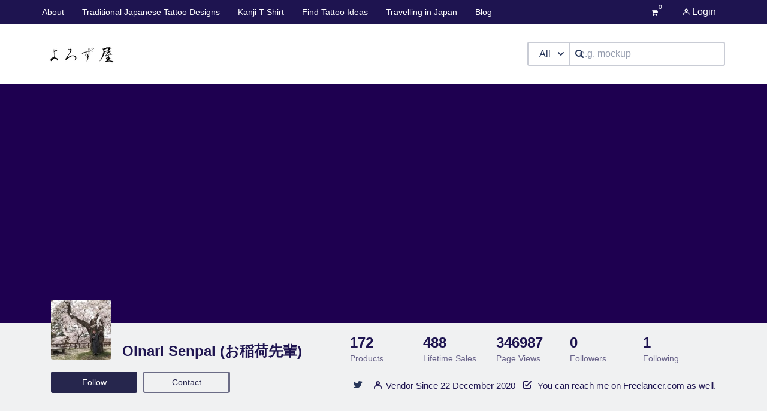

--- FILE ---
content_type: text/html; charset=UTF-8
request_url: https://yorozuya.tech/vendor/ochimusha/page/2/
body_size: 45445
content:
<!DOCTYPE html>
<html lang="en-US" prefix="og: http://ogp.me/ns#">
 <head><meta http-equiv="Content-Type" content="text/html; charset=utf-8">
<!-- Basic Page Info -->
<meta http-equiv="x-ua-compatible" content="ie=edge" />
<link rel="profile" href="http://gmpg.org/xfn/11" />
<meta name="theme-color" content="#2d3ce6" />
<meta name="apple-mobile-web-app-capable" content="yes">
<meta name="apple-mobile-web-app-status-bar-style" content="black-translucent">
<meta name="viewport" content="width=device-width, initial-scale=1" />

<!-- Favicon -->
			<link rel="shortcut icon" href="https://yorozuya.tech/wp-content/uploads/2020/08/favicon.png" type="image/x-icon" />
			<title>Vendor | Yorozuya - Part 2</title>
<style>
#wpadminbar #wp-admin-bar-wccp_free_top_button .ab-icon:before {
	content: "\f160";
	/*color: #02CA02;*/
	top: 3px;
}
</style>
<meta name='robots' content='max-image-preview:large' />
<meta property="og:locale" content="en_US" />
<meta property="og:type" content="article" />
<meta property="og:title" content="The Shop of Vendor Oinari Senpai (お稲荷先輩)" />
<meta property="og:url" content="https://yorozuya.tech/vendor/" />
<meta property="og:site_name" content="Yorozuya" />

<!-- All In One SEO Pack 3.6.2ob_start_detected [-1,-1] -->
<script type="application/ld+json" class="aioseop-schema">{"@context":"https://schema.org","@graph":[{"@type":"Organization","@id":"https://yorozuya.tech/#organization","url":"https://yorozuya.tech/","name":"Yorozuya","sameAs":[]},{"@type":"WebSite","@id":"https://yorozuya.tech/#website","url":"https://yorozuya.tech/","name":"Yorozuya","publisher":{"@id":"https://yorozuya.tech/#organization"},"potentialAction":{"@type":"SearchAction","target":"https://yorozuya.tech/?s={search_term_string}","query-input":"required name=search_term_string"}},{"@type":"WebPage","@id":"https://yorozuya.tech/vendor/#webpage","url":"https://yorozuya.tech/vendor/","inLanguage":"en-US","name":"Vendor","isPartOf":{"@id":"https://yorozuya.tech/#website"},"breadcrumb":{"@id":"https://yorozuya.tech/vendor/#breadcrumblist"},"datePublished":"2019-01-21T21:21:59+09:00","dateModified":"2019-01-21T21:21:59+09:00"},{"@type":"BreadcrumbList","@id":"https://yorozuya.tech/vendor/#breadcrumblist","itemListElement":[{"@type":"ListItem","position":1,"item":{"@type":"WebPage","@id":"https://yorozuya.tech/","url":"https://yorozuya.tech/","name":"Yorozuya"}},{"@type":"ListItem","position":2,"item":{"@type":"WebPage","@id":"https://yorozuya.tech/vendor/","url":"https://yorozuya.tech/vendor/","name":"Vendor"}}]}]}</script>
<link rel="canonical" href="https://yorozuya.tech/vendor/" />
<!-- All In One SEO Pack -->
<link href='https://fonts.gstatic.com' crossorigin rel='preconnect' />
<link rel="alternate" type="application/rss+xml" title="Yorozuya &raquo; Feed" href="https://yorozuya.tech/feed/" />
<link rel="alternate" type="application/rss+xml" title="Yorozuya &raquo; Comments Feed" href="https://yorozuya.tech/comments/feed/" />
<script type="text/javascript">
window._wpemojiSettings = {"baseUrl":"https:\/\/s.w.org\/images\/core\/emoji\/14.0.0\/72x72\/","ext":".png","svgUrl":"https:\/\/s.w.org\/images\/core\/emoji\/14.0.0\/svg\/","svgExt":".svg","source":{"concatemoji":"https:\/\/yorozuya.tech\/wp-includes\/js\/wp-emoji-release.min.js?ver=6.1.9"}};
/*! This file is auto-generated */
!function(e,a,t){var n,r,o,i=a.createElement("canvas"),p=i.getContext&&i.getContext("2d");function s(e,t){var a=String.fromCharCode,e=(p.clearRect(0,0,i.width,i.height),p.fillText(a.apply(this,e),0,0),i.toDataURL());return p.clearRect(0,0,i.width,i.height),p.fillText(a.apply(this,t),0,0),e===i.toDataURL()}function c(e){var t=a.createElement("script");t.src=e,t.defer=t.type="text/javascript",a.getElementsByTagName("head")[0].appendChild(t)}for(o=Array("flag","emoji"),t.supports={everything:!0,everythingExceptFlag:!0},r=0;r<o.length;r++)t.supports[o[r]]=function(e){if(p&&p.fillText)switch(p.textBaseline="top",p.font="600 32px Arial",e){case"flag":return s([127987,65039,8205,9895,65039],[127987,65039,8203,9895,65039])?!1:!s([55356,56826,55356,56819],[55356,56826,8203,55356,56819])&&!s([55356,57332,56128,56423,56128,56418,56128,56421,56128,56430,56128,56423,56128,56447],[55356,57332,8203,56128,56423,8203,56128,56418,8203,56128,56421,8203,56128,56430,8203,56128,56423,8203,56128,56447]);case"emoji":return!s([129777,127995,8205,129778,127999],[129777,127995,8203,129778,127999])}return!1}(o[r]),t.supports.everything=t.supports.everything&&t.supports[o[r]],"flag"!==o[r]&&(t.supports.everythingExceptFlag=t.supports.everythingExceptFlag&&t.supports[o[r]]);t.supports.everythingExceptFlag=t.supports.everythingExceptFlag&&!t.supports.flag,t.DOMReady=!1,t.readyCallback=function(){t.DOMReady=!0},t.supports.everything||(n=function(){t.readyCallback()},a.addEventListener?(a.addEventListener("DOMContentLoaded",n,!1),e.addEventListener("load",n,!1)):(e.attachEvent("onload",n),a.attachEvent("onreadystatechange",function(){"complete"===a.readyState&&t.readyCallback()})),(e=t.source||{}).concatemoji?c(e.concatemoji):e.wpemoji&&e.twemoji&&(c(e.twemoji),c(e.wpemoji)))}(window,document,window._wpemojiSettings);
</script>
<style type="text/css">
img.wp-smiley,
img.emoji {
	display: inline !important;
	border: none !important;
	box-shadow: none !important;
	height: 1em !important;
	width: 1em !important;
	margin: 0 0.07em !important;
	vertical-align: -0.1em !important;
	background: none !important;
	padding: 0 !important;
}
</style>
	<link rel='stylesheet' id='wp-block-library-css' href='https://yorozuya.tech/wp-includes/css/dist/block-library/style.min.css?ver=6.1.9' type='text/css' media='all' />
<style id='wp-block-library-inline-css' type='text/css'>
.has-text-align-justify{text-align:justify;}
</style>
<style id='wp-block-library-theme-inline-css' type='text/css'>
.wp-block-audio figcaption{color:#555;font-size:13px;text-align:center}.is-dark-theme .wp-block-audio figcaption{color:hsla(0,0%,100%,.65)}.wp-block-audio{margin:0 0 1em}.wp-block-code{border:1px solid #ccc;border-radius:4px;font-family:Menlo,Consolas,monaco,monospace;padding:.8em 1em}.wp-block-embed figcaption{color:#555;font-size:13px;text-align:center}.is-dark-theme .wp-block-embed figcaption{color:hsla(0,0%,100%,.65)}.wp-block-embed{margin:0 0 1em}.blocks-gallery-caption{color:#555;font-size:13px;text-align:center}.is-dark-theme .blocks-gallery-caption{color:hsla(0,0%,100%,.65)}.wp-block-image figcaption{color:#555;font-size:13px;text-align:center}.is-dark-theme .wp-block-image figcaption{color:hsla(0,0%,100%,.65)}.wp-block-image{margin:0 0 1em}.wp-block-pullquote{border-top:4px solid;border-bottom:4px solid;margin-bottom:1.75em;color:currentColor}.wp-block-pullquote__citation,.wp-block-pullquote cite,.wp-block-pullquote footer{color:currentColor;text-transform:uppercase;font-size:.8125em;font-style:normal}.wp-block-quote{border-left:.25em solid;margin:0 0 1.75em;padding-left:1em}.wp-block-quote cite,.wp-block-quote footer{color:currentColor;font-size:.8125em;position:relative;font-style:normal}.wp-block-quote.has-text-align-right{border-left:none;border-right:.25em solid;padding-left:0;padding-right:1em}.wp-block-quote.has-text-align-center{border:none;padding-left:0}.wp-block-quote.is-large,.wp-block-quote.is-style-large,.wp-block-quote.is-style-plain{border:none}.wp-block-search .wp-block-search__label{font-weight:700}.wp-block-search__button{border:1px solid #ccc;padding:.375em .625em}:where(.wp-block-group.has-background){padding:1.25em 2.375em}.wp-block-separator.has-css-opacity{opacity:.4}.wp-block-separator{border:none;border-bottom:2px solid;margin-left:auto;margin-right:auto}.wp-block-separator.has-alpha-channel-opacity{opacity:1}.wp-block-separator:not(.is-style-wide):not(.is-style-dots){width:100px}.wp-block-separator.has-background:not(.is-style-dots){border-bottom:none;height:1px}.wp-block-separator.has-background:not(.is-style-wide):not(.is-style-dots){height:2px}.wp-block-table{margin:"0 0 1em 0"}.wp-block-table thead{border-bottom:3px solid}.wp-block-table tfoot{border-top:3px solid}.wp-block-table td,.wp-block-table th{word-break:normal}.wp-block-table figcaption{color:#555;font-size:13px;text-align:center}.is-dark-theme .wp-block-table figcaption{color:hsla(0,0%,100%,.65)}.wp-block-video figcaption{color:#555;font-size:13px;text-align:center}.is-dark-theme .wp-block-video figcaption{color:hsla(0,0%,100%,.65)}.wp-block-video{margin:0 0 1em}.wp-block-template-part.has-background{padding:1.25em 2.375em;margin-top:0;margin-bottom:0}
</style>
<link rel='stylesheet' id='mediaelement-css' href='https://yorozuya.tech/wp-includes/js/mediaelement/mediaelementplayer-legacy.min.css?ver=4.2.17' type='text/css' media='all' />
<link rel='stylesheet' id='wp-mediaelement-css' href='https://yorozuya.tech/wp-includes/js/mediaelement/wp-mediaelement.min.css?ver=6.1.9' type='text/css' media='all' />
<link rel='stylesheet' id='classic-theme-styles-css' href='https://yorozuya.tech/wp-includes/css/classic-themes.min.css?ver=1' type='text/css' media='all' />
<style id='global-styles-inline-css' type='text/css'>
body{--wp--preset--color--black: #000000;--wp--preset--color--cyan-bluish-gray: #abb8c3;--wp--preset--color--white: #ffffff;--wp--preset--color--pale-pink: #f78da7;--wp--preset--color--vivid-red: #cf2e2e;--wp--preset--color--luminous-vivid-orange: #ff6900;--wp--preset--color--luminous-vivid-amber: #fcb900;--wp--preset--color--light-green-cyan: #7bdcb5;--wp--preset--color--vivid-green-cyan: #00d084;--wp--preset--color--pale-cyan-blue: #8ed1fc;--wp--preset--color--vivid-cyan-blue: #0693e3;--wp--preset--color--vivid-purple: #9b51e0;--wp--preset--color--light-gray: #f5f5f5;--wp--preset--color--medium-gray: #999;--wp--preset--color--dark-gray: #222a36;--wp--preset--color--purple: #5a00f0;--wp--preset--color--dark-blue: #28375a;--wp--preset--color--red: #c44d58;--wp--preset--color--yellow: #ecca2e;--wp--preset--color--green: #64a500;--wp--preset--gradient--vivid-cyan-blue-to-vivid-purple: linear-gradient(135deg,rgba(6,147,227,1) 0%,rgb(155,81,224) 100%);--wp--preset--gradient--light-green-cyan-to-vivid-green-cyan: linear-gradient(135deg,rgb(122,220,180) 0%,rgb(0,208,130) 100%);--wp--preset--gradient--luminous-vivid-amber-to-luminous-vivid-orange: linear-gradient(135deg,rgba(252,185,0,1) 0%,rgba(255,105,0,1) 100%);--wp--preset--gradient--luminous-vivid-orange-to-vivid-red: linear-gradient(135deg,rgba(255,105,0,1) 0%,rgb(207,46,46) 100%);--wp--preset--gradient--very-light-gray-to-cyan-bluish-gray: linear-gradient(135deg,rgb(238,238,238) 0%,rgb(169,184,195) 100%);--wp--preset--gradient--cool-to-warm-spectrum: linear-gradient(135deg,rgb(74,234,220) 0%,rgb(151,120,209) 20%,rgb(207,42,186) 40%,rgb(238,44,130) 60%,rgb(251,105,98) 80%,rgb(254,248,76) 100%);--wp--preset--gradient--blush-light-purple: linear-gradient(135deg,rgb(255,206,236) 0%,rgb(152,150,240) 100%);--wp--preset--gradient--blush-bordeaux: linear-gradient(135deg,rgb(254,205,165) 0%,rgb(254,45,45) 50%,rgb(107,0,62) 100%);--wp--preset--gradient--luminous-dusk: linear-gradient(135deg,rgb(255,203,112) 0%,rgb(199,81,192) 50%,rgb(65,88,208) 100%);--wp--preset--gradient--pale-ocean: linear-gradient(135deg,rgb(255,245,203) 0%,rgb(182,227,212) 50%,rgb(51,167,181) 100%);--wp--preset--gradient--electric-grass: linear-gradient(135deg,rgb(202,248,128) 0%,rgb(113,206,126) 100%);--wp--preset--gradient--midnight: linear-gradient(135deg,rgb(2,3,129) 0%,rgb(40,116,252) 100%);--wp--preset--duotone--dark-grayscale: url('#wp-duotone-dark-grayscale');--wp--preset--duotone--grayscale: url('#wp-duotone-grayscale');--wp--preset--duotone--purple-yellow: url('#wp-duotone-purple-yellow');--wp--preset--duotone--blue-red: url('#wp-duotone-blue-red');--wp--preset--duotone--midnight: url('#wp-duotone-midnight');--wp--preset--duotone--magenta-yellow: url('#wp-duotone-magenta-yellow');--wp--preset--duotone--purple-green: url('#wp-duotone-purple-green');--wp--preset--duotone--blue-orange: url('#wp-duotone-blue-orange');--wp--preset--font-size--small: 14px;--wp--preset--font-size--medium: 20px;--wp--preset--font-size--large: 26px;--wp--preset--font-size--x-large: 42px;--wp--preset--font-size--normal: 16px;--wp--preset--font-size--huge: 36px;--wp--preset--spacing--20: 0.44rem;--wp--preset--spacing--30: 0.67rem;--wp--preset--spacing--40: 1rem;--wp--preset--spacing--50: 1.5rem;--wp--preset--spacing--60: 2.25rem;--wp--preset--spacing--70: 3.38rem;--wp--preset--spacing--80: 5.06rem;}:where(.is-layout-flex){gap: 0.5em;}body .is-layout-flow > .alignleft{float: left;margin-inline-start: 0;margin-inline-end: 2em;}body .is-layout-flow > .alignright{float: right;margin-inline-start: 2em;margin-inline-end: 0;}body .is-layout-flow > .aligncenter{margin-left: auto !important;margin-right: auto !important;}body .is-layout-constrained > .alignleft{float: left;margin-inline-start: 0;margin-inline-end: 2em;}body .is-layout-constrained > .alignright{float: right;margin-inline-start: 2em;margin-inline-end: 0;}body .is-layout-constrained > .aligncenter{margin-left: auto !important;margin-right: auto !important;}body .is-layout-constrained > :where(:not(.alignleft):not(.alignright):not(.alignfull)){max-width: var(--wp--style--global--content-size);margin-left: auto !important;margin-right: auto !important;}body .is-layout-constrained > .alignwide{max-width: var(--wp--style--global--wide-size);}body .is-layout-flex{display: flex;}body .is-layout-flex{flex-wrap: wrap;align-items: center;}body .is-layout-flex > *{margin: 0;}:where(.wp-block-columns.is-layout-flex){gap: 2em;}.has-black-color{color: var(--wp--preset--color--black) !important;}.has-cyan-bluish-gray-color{color: var(--wp--preset--color--cyan-bluish-gray) !important;}.has-white-color{color: var(--wp--preset--color--white) !important;}.has-pale-pink-color{color: var(--wp--preset--color--pale-pink) !important;}.has-vivid-red-color{color: var(--wp--preset--color--vivid-red) !important;}.has-luminous-vivid-orange-color{color: var(--wp--preset--color--luminous-vivid-orange) !important;}.has-luminous-vivid-amber-color{color: var(--wp--preset--color--luminous-vivid-amber) !important;}.has-light-green-cyan-color{color: var(--wp--preset--color--light-green-cyan) !important;}.has-vivid-green-cyan-color{color: var(--wp--preset--color--vivid-green-cyan) !important;}.has-pale-cyan-blue-color{color: var(--wp--preset--color--pale-cyan-blue) !important;}.has-vivid-cyan-blue-color{color: var(--wp--preset--color--vivid-cyan-blue) !important;}.has-vivid-purple-color{color: var(--wp--preset--color--vivid-purple) !important;}.has-black-background-color{background-color: var(--wp--preset--color--black) !important;}.has-cyan-bluish-gray-background-color{background-color: var(--wp--preset--color--cyan-bluish-gray) !important;}.has-white-background-color{background-color: var(--wp--preset--color--white) !important;}.has-pale-pink-background-color{background-color: var(--wp--preset--color--pale-pink) !important;}.has-vivid-red-background-color{background-color: var(--wp--preset--color--vivid-red) !important;}.has-luminous-vivid-orange-background-color{background-color: var(--wp--preset--color--luminous-vivid-orange) !important;}.has-luminous-vivid-amber-background-color{background-color: var(--wp--preset--color--luminous-vivid-amber) !important;}.has-light-green-cyan-background-color{background-color: var(--wp--preset--color--light-green-cyan) !important;}.has-vivid-green-cyan-background-color{background-color: var(--wp--preset--color--vivid-green-cyan) !important;}.has-pale-cyan-blue-background-color{background-color: var(--wp--preset--color--pale-cyan-blue) !important;}.has-vivid-cyan-blue-background-color{background-color: var(--wp--preset--color--vivid-cyan-blue) !important;}.has-vivid-purple-background-color{background-color: var(--wp--preset--color--vivid-purple) !important;}.has-black-border-color{border-color: var(--wp--preset--color--black) !important;}.has-cyan-bluish-gray-border-color{border-color: var(--wp--preset--color--cyan-bluish-gray) !important;}.has-white-border-color{border-color: var(--wp--preset--color--white) !important;}.has-pale-pink-border-color{border-color: var(--wp--preset--color--pale-pink) !important;}.has-vivid-red-border-color{border-color: var(--wp--preset--color--vivid-red) !important;}.has-luminous-vivid-orange-border-color{border-color: var(--wp--preset--color--luminous-vivid-orange) !important;}.has-luminous-vivid-amber-border-color{border-color: var(--wp--preset--color--luminous-vivid-amber) !important;}.has-light-green-cyan-border-color{border-color: var(--wp--preset--color--light-green-cyan) !important;}.has-vivid-green-cyan-border-color{border-color: var(--wp--preset--color--vivid-green-cyan) !important;}.has-pale-cyan-blue-border-color{border-color: var(--wp--preset--color--pale-cyan-blue) !important;}.has-vivid-cyan-blue-border-color{border-color: var(--wp--preset--color--vivid-cyan-blue) !important;}.has-vivid-purple-border-color{border-color: var(--wp--preset--color--vivid-purple) !important;}.has-vivid-cyan-blue-to-vivid-purple-gradient-background{background: var(--wp--preset--gradient--vivid-cyan-blue-to-vivid-purple) !important;}.has-light-green-cyan-to-vivid-green-cyan-gradient-background{background: var(--wp--preset--gradient--light-green-cyan-to-vivid-green-cyan) !important;}.has-luminous-vivid-amber-to-luminous-vivid-orange-gradient-background{background: var(--wp--preset--gradient--luminous-vivid-amber-to-luminous-vivid-orange) !important;}.has-luminous-vivid-orange-to-vivid-red-gradient-background{background: var(--wp--preset--gradient--luminous-vivid-orange-to-vivid-red) !important;}.has-very-light-gray-to-cyan-bluish-gray-gradient-background{background: var(--wp--preset--gradient--very-light-gray-to-cyan-bluish-gray) !important;}.has-cool-to-warm-spectrum-gradient-background{background: var(--wp--preset--gradient--cool-to-warm-spectrum) !important;}.has-blush-light-purple-gradient-background{background: var(--wp--preset--gradient--blush-light-purple) !important;}.has-blush-bordeaux-gradient-background{background: var(--wp--preset--gradient--blush-bordeaux) !important;}.has-luminous-dusk-gradient-background{background: var(--wp--preset--gradient--luminous-dusk) !important;}.has-pale-ocean-gradient-background{background: var(--wp--preset--gradient--pale-ocean) !important;}.has-electric-grass-gradient-background{background: var(--wp--preset--gradient--electric-grass) !important;}.has-midnight-gradient-background{background: var(--wp--preset--gradient--midnight) !important;}.has-small-font-size{font-size: var(--wp--preset--font-size--small) !important;}.has-medium-font-size{font-size: var(--wp--preset--font-size--medium) !important;}.has-large-font-size{font-size: var(--wp--preset--font-size--large) !important;}.has-x-large-font-size{font-size: var(--wp--preset--font-size--x-large) !important;}
.wp-block-navigation a:where(:not(.wp-element-button)){color: inherit;}
:where(.wp-block-columns.is-layout-flex){gap: 2em;}
.wp-block-pullquote{font-size: 1.5em;line-height: 1.6;}
</style>
<link rel='stylesheet' id='contact-form-7-css' href='https://yorozuya.tech/wp-content/plugins/contact-form-7/includes/css/styles.css?ver=5.6.3' type='text/css' media='all' />
<link rel='stylesheet' id='edd-styles-css' href='https://yorozuya.tech/wp-content/plugins/easy-digital-downloads/templates/edd.min.css?ver=2.9.26' type='text/css' media='all' />
<link rel='stylesheet' id='mayosis-style-css' href='https://yorozuya.tech/wp-content/themes/mayosis-child/style.css?ver=6.1.9' type='text/css' media='all' />
<link rel='stylesheet' id='mayosis-essential-css' href='https://yorozuya.tech/wp-content/themes/mayosis/css/essential.css?ver=6.1.9' type='text/css' media='all' />
<link rel='stylesheet' id='mayosis-plyr-style-css' href='https://yorozuya.tech/wp-content/themes/mayosis/css/plyr.css?ver=6.1.9' type='text/css' media='all' />
<link rel='stylesheet' id='mayosis-main-style-css' href='https://yorozuya.tech/wp-content/themes/mayosis/css/main.min.css?ver=6.1.9' type='text/css' media='all' />
<link rel='stylesheet' id='zeroicon-line-css' href='https://yorozuya.tech/wp-content/themes/mayosis/css/zero-icon-line.css?ver=6.1.9' type='text/css' media='all' />
<link rel='stylesheet' id='font-awesome-css' href='https://yorozuya.tech/wp-content/plugins/elementor/assets/lib/font-awesome/css/font-awesome.min.css?ver=4.7.0' type='text/css' media='all' />
<link rel='stylesheet' id='easy-social-share-buttons-subscribe-css' href='https://yorozuya.tech/wp-content/plugins/easy-social-share/assets/css/essb-subscribe.min.css?ver=7.2' type='text/css' media='all' />
<link rel='stylesheet' id='easy-social-share-buttons-css' href='https://yorozuya.tech/wp-content/plugins/easy-social-share/assets/css/easy-social-share-buttons.min.css?ver=7.2' type='text/css' media='all' />
<style id='easy-social-share-buttons-inline-css' type='text/css'>
.essb_displayed_mayosisfloatingposition li { display: block; }
</style>
<link rel='stylesheet' id='edd-user-profiles-css' href='https://yorozuya.tech/wp-content/plugins/mayosis-core/library/user-profile//assets/css/edd-user-profiles.min.css?ver=6.1.9' type='text/css' media='all' />
<link rel='stylesheet' id='jetpack_css-css' href='https://yorozuya.tech/wp-content/plugins/jetpack/css/jetpack.css?ver=11.4.2' type='text/css' media='all' />
<script type='text/javascript' src='https://yorozuya.tech/wp-includes/js/jquery/jquery.min.js?ver=3.6.1' id='jquery-core-js'></script>
<script type='text/javascript' src='https://yorozuya.tech/wp-includes/js/jquery/jquery-migrate.min.js?ver=3.3.2' id='jquery-migrate-js'></script>
<script type='text/javascript' id='edd-ajax-js-extra'>
/* <![CDATA[ */
var edd_scripts = {"ajaxurl":"https:\/\/yorozuya.tech\/wp-admin\/admin-ajax.php","position_in_cart":"","has_purchase_links":"1","already_in_cart_message":"You have already added this item to your cart","empty_cart_message":"Your cart is empty","loading":"Loading","select_option":"Please select an option","is_checkout":"0","default_gateway":"paypal","redirect_to_checkout":"0","checkout_page":"https:\/\/yorozuya.tech\/checkout\/","permalinks":"1","quantities_enabled":"","taxes_enabled":"0"};
/* ]]> */
</script>
<script type='text/javascript' src='https://yorozuya.tech/wp-content/plugins/easy-digital-downloads/assets/js/edd-ajax.min.js?ver=2.9.26' id='edd-ajax-js'></script>
<script type='text/javascript' id='teconce-follow-js-extra'>
/* <![CDATA[ */
var teconce_vars = {"processing_error":"There was a problem processing your request.","login_required":"Oops, you must be logged-in to follow users.","logged_in":"false","ajaxurl":"https:\/\/yorozuya.tech\/wp-admin\/admin-ajax.php","nonce":"cad239e589"};
/* ]]> */
</script>
<script type='text/javascript' src='https://yorozuya.tech/wp-content/plugins/mayosis-core/library/user-follow/js/follow.js?ver=6.1.9' id='teconce-follow-js'></script>
<!--[if lt IE 9]>
<script type='text/javascript' src='https://yorozuya.tech/wp-content/themes/mayosis/js/html5.js?ver=3.7.3' id='html5-js'></script>
<![endif]-->
<script type='text/javascript' id='edd-user-profiles-js-extra'>
/* <![CDATA[ */
var edd_user_profiles = {"queried_user":"","spinner":"<div class=\"edd-user-profiles-spinner\"><\/div>"};
/* ]]> */
</script>
<script type='text/javascript' src='https://yorozuya.tech/wp-content/plugins/mayosis-core/library/user-profile//assets/js/edd-user-profiles.min.js?ver=1' id='edd-user-profiles-js'></script>
<link rel="https://api.w.org/" href="https://yorozuya.tech/wp-json/" /><link rel="alternate" type="application/json" href="https://yorozuya.tech/wp-json/wp/v2/pages/1568" /><link rel="EditURI" type="application/rsd+xml" title="RSD" href="https://yorozuya.tech/xmlrpc.php?rsd" />
<link rel="wlwmanifest" type="application/wlwmanifest+xml" href="https://yorozuya.tech/wp-includes/wlwmanifest.xml" />
<meta name="generator" content="WordPress 6.1.9" />
<link rel='shortlink' href='https://yorozuya.tech/?p=1568' />
<link rel="alternate" type="application/json+oembed" href="https://yorozuya.tech/wp-json/oembed/1.0/embed?url=https%3A%2F%2Fyorozuya.tech%2Fvendor%2F" />
<link rel="alternate" type="text/xml+oembed" href="https://yorozuya.tech/wp-json/oembed/1.0/embed?url=https%3A%2F%2Fyorozuya.tech%2Fvendor%2F&#038;format=xml" />
<meta name="generator" content="Easy Digital Downloads v2.9.26" />
<meta name="generator" content="EDD FES v2.6.5" />
<style>img#wpstats{display:none}</style>
	        <script type="text/javascript">
          var ajaxurl = 'https://yorozuya.tech/wp-admin/admin-ajax.php';
        </script>
        

    <style>
                /**Common Style**/
        
        
        .tag_widget_single ul li a, .sidebar-blog-categories ul li, .title--box--btn.transparent {
            border-color: rgba(30,20,80,0.25) !important;
        }


        
        ::selection {
            background: #1e1450;
        }

        ::-moz-selection {
            background: #1e1450;
        }


        /** Primary color**/

        .mayosel-select .option:hover,
        .mayosel-select .option.focus {
            background-color: rgba(30,20,80,0.25) !important;
        }

        /** Secondary color**/
        
        .author--box--btn .contact--au--btn a {
            border-color: rgba(38,38,77,0.65) !important;
        }


        
        /** Form Field color**/
        .plyr--audio .plyr__control.plyr__tab-focus, .plyr--audio .plyr__control:hover, .plyr--audio .plyr__control[aria-expanded=true] {
            background: #2d3ce6;
        }

        .plyr--audio .plyr__control.plyr__tab-focus {
            box-shadow: 0 0 0 16pxrgba(45,60,230,0.25);
        }

        #account-mob {
            background-color: rgba(30,20,80,0.65);
        }

        input[type="range"]::-moz-range-track,
        input[type="range"]::-moz-range-progress,
        input[type="range"]::-webkit-slider-runnable-track {
            background-color: rgba(30,20,80,0.65);
        }

        input[type="range"]::-webkit-slider-runnable-track,
        input[type="range"]:focus::-webkit-slider-runnable-track {
            background-color: rgba(30,20,80,0.65);
        }

        input[type='range']::-moz-range-thumb {
            border-color: #1e1450;
        }

        input[type='range']::-webkit-slider-thumb {
            border-color: #1e1450;
        }

        .mejs-controls .mejs-time-rail .mejs-time-current {
            background: #2d3ce6 !important;
        }

        .plyr--video .plyr__control.plyr__tab-focus, .plyr--video .plyr__control:hover, .plyr--video .plyr__control[aria-expanded=true], .plyr__control--overlaid {
            background: #ffffff;
            color: #1e3c78;
        }

        .plyr--video .plyr__control.plyr__tab-focus, .plyr__control--overlaid:hover {
            box-shadow: 0 0 0 16px rgba(255,255,255,0.25), 0 0 0 32pxrgba(255,255,255,0.13);
        }

        .plyr--full-ui input[type=range] {
            color: #2d3ce6;
        }

        .favorited .glyphicon-add {
            color: #2d3ce6 !important;
        }

                p.comment-form-comment textarea, #edd_login_form .edd-input, #edd_register_form .edd-input, #edd_checkout_form_wrap input.edd-input, #edd_checkout_form_wrap textarea.edd-input, #edd_checkout_form_wrap select.edd-select,
        #edd_profile_editor_form input:not([type="submit"]), #edd_profile_editor_form select, #contact textarea, .wpcf7-form-control-wrap textarea,
        .fes-pagination a.page-numbers, .fes-pagination span.page-numbers, .fes-fields input[type=text], .fes-fields input[type=email], .fes-fields input[type=password], .fes-fields textarea, .fes-fields input[type=url], .fes-vendor-comment-respond-form textarea, .fes-fields select, textarea#edd-reviews-reply,
        .vendor--search--box input[type="text"], .download_category .select2-container--default .select2-selection--single, .download_category .select2-container,
        .fes-fields .mayosel-select, #edd_checkout_form_wrap .mayosel-select .option:hover, #edd_checkout_form_wrap .mayosel-select .option.focus, #edd_profile_editor_form .mayosel-select .option:hover, #edd_profile_editor_form .mayosel-select .option.focus, #edd_profile_editor_form .mayosel-select, div.fes-form .fes-el .fes-fields input[type=text], div.fes-form .fes-el .fes-fields input[type=password], div.fes-form .fes-el .fes-fields input[type=email], div.fes-form .fes-el .fes-fields input[type=url], div.fes-form .fes-el .fes-fields input[type=number], div.fes-form .fes-el .fes-fields textarea {
            background: #e9edf7 !important;
            border-color: #e9edf7 !important;
        }

        input[type="text"], input[type="email"], input[type="password"], .solid-input input, textarea, #edd_profile_editor_form .mayosel-select, #edd_checkout_form_wrap .mayosel-select {
            background: #e9edf7;
            border-color: #e9edf7;
        }


        .common-paginav a.next, .common-paginav a.prev, #edd_download_pagination a.next, #edd_download_pagination a.prev {
            border: 0 !important;
        }

        
        #fes-product-list tbody tr, #fes-order-list tbody tr,
        #edd_user_paid_commissions_table tbody tr,
        #edd_user_revoked_commissions_table tbody tr,
        #edd_user_unpaid_commissions_table tbody tr {
            border-color: rgba(30,20,80,0.1);
        }

        .fes-ignore.button {
            border: solidrgba(30,20,80,0.25);
            border-width: 2px;
            color: #1e1450;
        }

        .fes-ignore.button:hover {
            background: #1e1450;
        }


                .hover_effect_single, .hover_effect, figure.effect-dm2 figcaption {
            background-color: rgba(40,40,55,.8);
            color: #ffffff
        }

        figure.mayosis-fade-in figcaption {
            background-color: rgba(40,40,55,.8);
            color: #ffffff;
        }

        .button-fill-color {
            background-color: #ffffff;
            color: rgba(40,40,55,.8);
        }

        .download-count-hover, .product-hover-social-share .social-button a, .product-hover-social-share .social-button a i, .recent_image_block .overlay_content_center a, .fes--author--image--block .overlay_content_center a {
            color: #ffffff !important;
        }

        .overlay_content_center .live_demo_onh {
            border-color: #ffffff;
            color: #ffffff;
        }

        .overlay_content_center .live_demo_onh:hover {
            background-color: #ffffff;
            border-color: #ffffff;
            color: rgba(40,40,55,.8) !important;
        }

                /**End Common Style**/
        /**Header Style**/
                .header-master, #mobileheader {
            background: #ffffff;
        }

        

        /**Header Form **/
                .fill .form-control, .stylish-input-group input, .search-field, .maxcollapse-open .maxcollapse-input {
            background-color: #e9edf7;
            border-color: #e9edf7;
        }

                .header-master .to-flex-row {
            padding-top: 0;
            padding-right: 0;
            padding-bottom: 0;
            padding-left: 0;
        }

        
                        header.fixedheader .site-logo img.main-logo, header.fixedheader .center-logo img.main-logo, header.fixedheader#mobileheader .mobile-logo {
            opacity: 0;
            display: none !important;
        }

        .fixedheader.main-header .site-logo .sticky-logo, .fixedheader.main-header .center-logo .sticky-logo, #mobileheader.fixedheader .sticky-logo {
            display: inline-block;
            opacity: 1;
        }

        
        /**End Header Style**/
        /**Menu Style**/
                #mayosis-menu > ul > li > a:hover, .my-account-menu a:hover {
            opacity: .5;
        }

        

        .searchoverlay-button {
            color: #28375a;
        }


        /**End Menu Style**/
        /**Footer Style**/
        .main-footer {
            padding-top: 100px;
            padding-right: 0px;
            padding-bottom: 51px;
            padding-left: 0px;
        }

                footer.main-footer {
            background: #1e2350;
        }

        
        footer.main-footer:after {
            background: url() 100% 100% no-repeat;
        }

                        footer.main-footer, .footer-text, .footer-sidebar ul li a, .without-bg-social a, .mx-widget-counter h2, .main-footer a, .main-footer ul li a {
            color: #a3b1cc;
        }

        .footer-widget-title, .footer-sidebar .widget-title {
            color: #ffffff;
        }

        .main-footer .sidebar-blog-categories ul li a, .main-footer .recent_post_widget a,
        .main-footer .recent_post_widget p, .main-footer .widget-products a, .main-footer .widget-products p, .main-footer .sidebar-blog-categories ul li {
            color: #a3b1cc !important;
        }

        .additional-footer, div.wpcf7-validation-errors, div.wpcf7-acceptance-missing {
            border-color: #a3b1cc;
        }

        .back-to-top {
            background-color: #ffffff;
            border-color: #ffffff;
            color: #1e2350;
        }

        footer .social-profile a {
            background: #191e46;
        }

        .copyright-footer {
            background: #191e46;
            color: #ffffff;
        }

        .copyright-text, .copyright-footer a {
            color: #ffffff;
        }

        .footer-widget .sidebar-theme .single-news-letter .nl__item--submit {
            background-color: #a3b1cc;
            border-color: #a3b1cc;
            color: #1e2350;
        }

        .footer-widget input[type="text"], .footer-widget input[type="email"], .footer-widget input[type="password"], .footer-widget input[type="text"]::placeholder, .footer-widget input[type="email"]::placeholder, .footer-widget input[type="password"]::placeholder {
            color: #a3b1cc !important;
        }

                .footer-widget input[type="text"], .footer-widget input[type="email"], .footer-widget input[type="password"] {
            background: transparent !important;
            border-color: #1e0046 !important;
            border-width: 2px;
        }

                /**End Footer Style**/
        /**Widget Style**/
        .theme--sidebar--widget .widget-title {
            color: #ffffff;
        }

        .theme--sidebar--widget .input-group.sidebar-search, .theme--sidebar--widget .search-field {
            margin: 20px 0;
        }

        .sidebar-theme .search-form input[type=search], .sidebar-theme input[type=text], .sidebar-theme input[type=email], .sidebar-theme input[type=password], .sidebar--search--blog .search-form input[type=search], .theme--sidebar--widget select, .theme--sidebar--widget .search-field {
            border-color: #1e1450;
        }

        .theme--sidebar--widget .menu-item a {
            color: #1e1450;
        }

        .theme--sidebar--widget .single-news-letter .nl__item--submit {
            background-color: #1e1450 !important;
            border-color: #1e1450 !important;
        }

        .product_widget_inside, .sidebar-theme ul {
            padding: 0;
        }

        .sidebar-blog-categories {
            padding: 0;
            margin-bottom: 30px;
        }

        .release-info {
            padding: 0 !important;
        }


                .widget-title, .post-tabs .nav-pills > li.active > a, .post-tabs .nav-pills > li.active > a:focus, .post-tabs .nav-pills > li.active > a:hover, .sidebar-search #icon-addon {
            background: #1e0046;
        }

                .sidebar-search #icon-addon {
            color: #ffffff;
        }

        .solid--buttons-fx a {
            background: #1e0046 !important;
            border-color: #1e0046 !important;
            color: #ffffff !important;
        }

        .ghost--buttons-fx a {
            border-color: rgba(30,0,70,0.25) !important;
            color: #1e0046 !important;
        }

        .ghost--buttons-fx a:hover {
            background: #1e0046 !important;
            border-color: #1e0046 !important;
            color: #ffffff !important;
        }

                .sidebar-theme .search-form input[type=search], .sidebar-theme input[type=text], .sidebar-theme input[type=email], .sidebar-theme input[type=password], .sidebar--search--blog .search-form input[type=search], .theme--sidebar--widget select {
            background-color: transparent;
            border-color: #3c465a;
            border-width: 2px;
            color: #28375a;
        }

        
        .sidebar-theme .single-news-letter .nl__item--submit {
            background: #3c465a;
            border-color: #3c465a;
            color: #ffffff;
        }

        /**End Widget Style**/
        /**Start Product Style**/
                .product-box, .grid_dm figure, .product-masonry-item .product-masonry-item-content, .grid-product-box .product-thumb img, .product-thumb {
            border-radius: 3px;
        }

                .product-box, .dm-default-wrapper .edd_download_inner, .product-masonry-item .product-masonry-item-content {
            background: rgba(255,255,255,0);
        }

        .product-meta {

            padding-top: 0px;
            padding-right: 0;
            padding-bottom: 5px;
            padding-left: 0;
        }

                .product-box .product-meta a, .product-box .product-meta, .product-box .count-download, .product-box .count-download .promo_price, .count-download span {
            color: #28375a;
        }

        
        .default-product-template.product-main-header {
            background: #000046 !important;
        }

        
                .default-product-template.product-main-header .featuredimagebg {
            filter: blur(5px);
            transform: scale(1.1);
        }

        
                
        /** prime Template **/

                .prime-product-template.product-main-header .single_main_header_products, .prime-product-template.product-main-header .breadcrumb {
            text-align: center;
        }

        .prime-product-template.product-main-header .product-top-button-flex {
            justify-content: center;
        }

        

        
        .prime-product-template.product-main-header {
            background: #edf0f7 !important;
        }

        

        
                .prime-product-template.product-main-header .featuredimagebg {
            filter: blur(5px);
            transform: scale(1.1);
        }

        
        
        .prime-product-template.product-main-header,
        .prime-product-template.product-main-header .single_main_header_products,
        .prime-product-template.product-main-header .single_main_header_products h1,
        .prime-product-template.product-main-header .single_main_header_products span,
        .prime-product-template.product-main-header .single_main_header_products span a,
        .prime-product-template.product-main-header .single_main_header_products a,
        .prime-product-template.product-main-header .breadcrumb {
            color: #1e1450        }

        /** product Archive **/
        .product-archive-breadcrumb, .product-archive-breadcrumb .parchive-page-title {
            color: #ffffff;
            text-align: center;
        }

                .product-archive-breadcrumb {
            background: linear-gradient(-135deg, #1e0046, #1e0064);
        }

        
                        .featuredimageparchive {
            filter: blur(5px);
            transform: scale(1.1);
        }
        .product-archive-breadcrumb:before {
                transform: translateX(1px) scale(1.1);
            }
        
        
        /**Start Photo/Video Template Style**/
                .photo-video-template {
            background: #e9ebf7;
        }

        
        /**Start Blog Style**/
                .main-post-promo, .single_author_box, .archive_bredcrumb_header {
            background: linear-gradient(-135deg, #1e0046, #1e0064);
        }

        
                .featuredimagebgblog {
            filter: blur(5px);
            transform: scale(1.1);
        }

        
        
                .main-post-promo .single--post--content a, .single--post--content, .main-post-promo h1.single-post-title, .product-style-one-meta, .product-style-one-meta a, .main-post-promo .single-user-info ul li.datearchive, .main-post-promo .single-post-breadcrumbs .breadcrumb a, .main-post-promo .single-user-info ul li a, .single-post-excerpt, .main-post-promo .single-social-button, .main-post-promo .single-social-button a i, .single-post-breadcrumbs .breadcrumb > .active, .main-post-promo .blog--layout--contents,.main-post-promo .blog--layout--contents a,.main-post-promo .datearchive {
            color: #ffffff !important;
        }

        .breadcrumb > .active {
            color: #ffffff;
        }

        .comment-button a.btn, .social-button {
            color: #ffffff;
        }

        .comment-button a.btn:hover {
            background-color: #ffffff !important;
            border-color: #ffffff !important;
            color: #000046 !important;
        }

        .ie8 .lblue, .lblue > span, .lblue.left-corner > span::before, .lblue.left-corner > span::after, .lblue.right-corner > span, .lblue.right-corner > span::before, .lblue.right-corner > span::after {
            background-color: #e6174b;
            background-image: -webkit-gradient(linear, left top, left bottom, from(#e6174b), to(#e6174b)) !important;
            background-image: -webkit-linear-gradient(top, #e6174b,#e6174b) !important;
            background-image: -moz-linear-gradient(top, #e6174b, #e6174b) !important;
            background-image: -ms-linear-gradient(top, #e6174b, #e6174b) !important;
            background-image: -o-linear-gradient(top, #e6174b, #e6174b) !important;
            background-image: linear-gradient(to bottom, #e6174b, #e6174b) !important;
        }

        .lblue.left-edge::before {
            border-left-color: #b7133d !important;
            border-top-color: #b7133d !important;
        }

        .page_breadcrumb, .single_author_box, .archive_bredcrumb_header {
            padding-top: 80px;
            padding-bottom: 80px;
            padding-right: 0px;
            padding-left: 0px;
        }

        .main-post-promo, .product-archive-breadcrumb, .tag_breadcrumb_color {
            padding-top: 80px;
            padding-bottom: 80px;
            padding-right: 0px;
            padding-left: 0px;
        }

        .photo-video-template {
            padding-top: 80px;
            padding-bottom: 80px;
            padding-right: 0px;
            padding-left: 0px;
        }

        .default-product-template.product-main-header {
            padding-top: 80px;
            padding-bottom: 80px;
            padding-right: 0px;
            padding-left: 0px;
        }

        .prime-product-template.product-main-header {
            padding-top: 80px;
            padding-bottom: 80px;
            padding-right: 0px;
            padding-left: 0px;
        }

        .default-product-template.product-main-header,
        .default-product-template.product-main-header .single_main_header_products,
        .default-product-template.product-main-header .single_main_header_products h1,
        .default-product-template.product-main-header .single_main_header_products span a, .default-product-template.product-main-header .single_main_header_products span,
        .default-product-template.product-main-header .single_main_header_products a, .default-product-template.product-main-header .single_main_header_products .social-button span {
            color: #ffffff        }

        .custombuttonmain.btn {
            background: #3c465a !important;
            border-color: #3c465a !important;
        }


                .grid-testimonal-promo .testimonial_details {

            background: #2d3ce6;
        }

        .arrow-down {
            border-top-color: #2d3ce6;
        }

        
        .load-mayosis {
            background: linear-gradient(135deg, #1e73be, #00897e);
        }

        .loading.reversed li {
            background-color: #1e73be;
        }

        /**End Product Style**/
        .bottom_meta p a, .bottom_meta a {
            border-color: rgba(30,20,80,0.25);
            color: #1e1450;
        }

        .bottom_meta p a:hover, .bottom_meta a:hover {
            background-color: #1e1450;
        }

        .download_cat_filter, .search-btn::after, .download_cat_filter select option {
            background-color: #edf0f7;
            color: #1e1450;
        }

        .download_cat_filter:after {
            color: #1e1450;
        }

        .product-search-form select {
            color: #1e1450;
        }

        .product-search-form .search-fields {
            background-color: #ffffff;
        }

        .product-search-form.style2 input[type="text"] {
            border-color: #ffffff !important;
        }

        .product-search-form input[type="text"] {
            border-color: #2d3ce6;
        }

                .photo-template-author, .photo--section--image img {
            max-height: 750px;
        }

        .photo--section--image {
            height: 750px;
        }

        .photo-credential {
            min-height: 750px;
            max-height: 750px;
        }

        .photo--template--author--meta {
            position: absolute;
        }

        .photo-template-author {
            background: #fcfdff;
            -webkit-box-shadow: 0px 4px 32px 0px rgba(15, 20, 30, 0.08);
            -moz-box-shadow: 0px 4px 32px 0px rgba(15, 20, 30, 0.08);
            box-shadow: 0px 4px 32px 0px rgba(15, 20, 30, 0.08);
        }

        .photo--template--button {
            border-color: rgba(38,38,77,0.25);
            color: rgba(38,38,77,0.5);
        }

                
        

                .page_breadcrumb.mayosis-global-breadcrumb-style {
            background: #000046;
        }

        

        
        #edd_user_history td,
        table#edd_purchase_receipt_products td {
            border-color: rgba(30,20,80,0.25) !important;
        }

        .vendor--search--box .search-btn::after {
            color: rgba(30,20,80,0.65) !important;
        }

                header ul > li.menu-item-has-children > a:after {
            display: none;
        }

        
        
        
                        .elementor-section.elementor-section-boxed > .elementor-container {
            max-width: 1170px;
        }

                @media (min-width: 1600px) {
                    .elementor-section.elementor-section-boxed > .elementor-container {
                max-width: 1170px;
            }

                    .container {
                width: 1170px;
            }

            footer.main-footer .container {
                width: 1170px;

            }
        }

                
        
                        .mayosis-video-url {
            height: 100%;
        }

        .video-inner-box-promo .mejs-controls {
            opacity: 0 !important;
            transition: all 0.5s ease;
            display: none !important;
            visibility: hidden !important;
        }

        

                .tag_breadcrumb_color {
            background: linear-gradient(-135deg,#1e0046 ,#1e0064 );
        }

                .mayosis-gradient-bar{
            background: linear-gradient(-135deg,#1e0046 ,#1e0064 );
        }
        .mayosis-custom-bar {
                }
    </style>

<meta name="generator" content="Powered by WPBakery Page Builder - drag and drop page builder for WordPress."/>
<!-- Google Tag Manager -->
<script>(function(w,d,s,l,i){w[l]=w[l]||[];w[l].push({'gtm.start':
new Date().getTime(),event:'gtm.js'});var f=d.getElementsByTagName(s)[0],
j=d.createElement(s),dl=l!='dataLayer'?'&l='+l:'';j.async=true;j.src=
'https://www.googletagmanager.com/gtm.js?id='+i+dl;f.parentNode.insertBefore(j,f);
})(window,document,'script','dataLayer','GTM-PQFJ9WS');</script>
<!-- End Google Tag Manager -->		<style type="text/css" id="wp-custom-css">
			.prime-cart-button .edd-add-to-cart{
	display:none !important;
}
.prime-cart-button .prime-multiple-button {
	display:none !important;
}

/* 画像に枠線を付ける */
img.waku {
    border: solid 1px #808080; /* 枠線のスタイル 太さ 色 */
    box-shadow: 0px 0px 5px #808080; /* 影の水平方向の距離 垂直方向の距離 ぼかしの距離 色 */
}		</style>
		<style id="kirki-inline-styles">.cart-style-one .cart-button .edd-cart-quantity, .cart_top_1 > .navbar-nav > li > a.login-button, .main-header .login-button:hover,.sidemenu-login .login-button, .header-search-form .download_cat_filter, .header-search-form .search-btn::after, header .product-search-form .mayosis_vendor_cat{background:#1e1450;}.cart-style-one .cart-button .edd-cart-quantity, .cart_top_1 > .navbar-nav > li > a.login-button, .main-header .login-button:hover,.sidemenu-login .login-button, .header-search-form .download_cat_filter, .header-search-form .search-btn::after, header .product-search-form .mayosis_vendor_cat,.header-search-form input[type="text"],.product-search-form.header-search-form input[type="text"]{border-color:#1e1450;}.cart-style-one .cart-button .edd-cart-quantity, .cart_top_1 > .navbar-nav > li > a.login-button, .main-header .login-button:hover,.sidemenu-login .login-button, .header-search-form .download_cat_filter, .header-search-form .search-btn::after, header .product-search-form .mayosis_vendor_cat,header .product-search-form .mayosel-select .current{color:#ffffff;}header.sticky,.header-master .to-flex-row,.main-header .maxcollapse,.maxcollapse-icon, .maxcollapse-submit{height:100px;}.header-master #mayosis-menu > ul > li > a,.header-master ul li.cart-style-one a.cart-button,.header-master ul li a.cart-button,.header-master .search-dropdown-main a,.main-header .maxcollapse,.maxcollapse-icon, .maxcollapse-submit,.header-master .my-account-menu > a{line-height:100px;}.mayosis-option-menu li a i, .mayosis-option-menu li i, .desktop-hamburger-item i, #mayosis-menu ul li a i{font-size:13px;}.header-top .to-flex-row{height:40px;}.header-top #mayosis-menu > ul > li > a,.header-top #top-main-menu > ul > li > a,.header-top ul li.cart-style-one a.cart-button, .header-top .mayosis-option-menu li{line-height:40px;}.header-top{background:#1e1450;}.header-top .to-flex-row,.header-top .burger{color:#330182;}#top-main-menu > ul > li > a ,.top-header #cart-menu li a,.header-top #mayosis-menu > ul > li > a,.header-top #top-main-menu > ul > li > a,.header-top ul li.cart-style-one a.cart-button, .header-top .mayosis-option-menu li, #top-main-menu > ul > li > a > i , .top-header #cart-menu li a i,#top-main-menu ul li a i,.top-cart-menu li a i, .top-cart-menu li i,.header-top .to-flex-row i,.header-top .menu-item a{color:#ffffff;}#top-main-menu ul ul a,.header-top .dropdown-menu li a,.header-top .mini_cart .widget .cart_item.empty .edd_empty_cart{color:#ffffff;}.header-top .mayosis-option-menu .mini_cart, #top-main-menu ul ul a,.header-top .mayosis-option-menu .my-account-list{background:#1e1e2d;}#top-main-menu ul ul:before,.header-top .cart_widget .mini_cart:before,#top-main-menu ul ul:after, .header-top .cart_widget .mini_cart:after,.header-top .mayosis-option-menu .my-account-list:before,.header-top .mayosis-option-menu .my-account-list:after{border-bottom-color:#1e1e2d;}#top-main-menu > ul > li > a > i , .top-header #cart-menu li a i,#top-main-menu ul li a i,.top-cart-menu li a i, .top-cart-menu li i,.header-top .to-flex-row i{font-size:12px;}.header-bottom{height:40px;background:#ffffff;color:#28375a;}.header-bottom,.header-bottom #mayosis-menu>ul>li>a{line-height:40px;}.header-bottom #mayosis-menu>ul>li>a,.header-bottom ul li.cart-style-one a.cart-button,.header-bottom .my-account-menu a{color:#28375a;}.header-bottom #mayosis-menu ul ul a,.header-bottom #mayosis-menu ul ul, .header-bottom .search-dropdown-main ul,.header-bottom .mayosis-option-menu .mini_cart,.header-bottom #mayosis-sidemenu > ul > li > a:hover, .header-bottom #mayosis-sidemenu > ul > li.active > a, .header-bottom #mayosis-sidemenu > ul > li.open > a,.header-bottom .my-account-menu .my-account-list,.header-bottom .my-account-list a{color:#ffffff;}.header-bottom #mayosis-menu ul ul, .header-bottom .search-dropdown-main ul,.header-bottom .mayosis-option-menu .mini_cart,.header-bottom #mayosis-sidemenu > ul > li > a:hover, .header-bottom #mayosis-sidemenu > ul > li.active > a, .header-bottom #mayosis-sidemenu > ul > li.open > a,.header-bottom .my-account-menu .my-account-list{background:#1e1e2d;}.header-bottom #mayosis-menu ul ul:before,.header-bottom .mayosis-option-menu .mini_cart:after,.header-bottom .my-account-menu .my-account-list:after{border-bottom-color:#1e1e2d;}header .sticky,header .fixedheader{background:#ffffff;}.fixedheader a.mobile-cart-button,header .fixedheader #mayosis-menu > ul > li > a,header .fixedheader .cart-button, header .fixedheader .search-dropdown-main a,.sticky #mayosis-menu > ul > li > a,.sticky .cart-button, .sticky .search-dropdown-main a, header .fixedheader .cart-style-two .cart-button, .sticky .cart-style-two .cart-button,header .fixedheader .searchoverlay-button, .sticky .searchoverlay-button, header .fixedheader #menu-toggle, header .fixedheader .mobile_user > .navbar-nav > li > a, .sticky .mobile_user > .navbar-nav > li > a, header.fixedheader .login-button, .header-master.fixedheader .mayosis-option-menu.hidden-xs > .menu-item > a, .header-master.fixedheader .login-button,.fixedheader .header-ghost-form.header-search-form .mayosel-select .current,.fixedheader .header-ghost-form.header-search-form input[type="text"]::placeholder,.fixedheader .header-ghost-form.header-search-form .mayosel-select:after,.fixedheader .header-ghost-form.header-search-form .search-btn::after{color:#28375a;}header .fixedheader #menu-toggle,header .fixedheader .mobile_user > .navbar-nav > li > a, .sticky .mobile_user > .navbar-nav > li > a, .header-master.fixedheader .login-button,.fixedheader .header-ghost-form.header-search-form input[type="text"],.fixedheader .header-ghost-form.header-search-form .mayosel-select{border-color:#28375a;}header .fixedheader .burger span, header .fixedheader .burger span::before, header .fixedheader .burger span::after{background-color:#28375a;}.burger span, .burger span::before, .burger span::after,.burger.clicked span:before, .burger.clicked span:after{background-color:#282837;}a.mobile-cart-button{color:#282837;}#menu-toggle,.mobile--nav-menu > .navbar-nav > li > a, #sidebar-wrapper .navbar-nav > li > a, #sidebar-wrapper #mega-menu-wrap-main-menu #mega-menu-main-menu > li.mega-menu-item > a.mega-menu-link,.mobile--nav-menu a,#sidebar-wrapper .dropdown-menu > li > a,.mobile--nav-menu a, .mobile--nav-menu>#mayosis-sidemenu>ul>li>a,.mobile--nav-menu ,.mobile--nav-menu .menu-item a,.mobile-menu-main-part #mayosis-sidemenu a,.top-part-mobile a,.bottom-part-mobile a,.overlay_button_search{color:#ffffff;}#menu-toggle,.mobile_user > .navbar-nav > li > a,.mobile--nav-menu .holder::after{border-color:#ffffff;}#mayosis-menu > ul > li > a,.header-master .main-header ul li.cart-style-one a.cart-button,.search-dropdown-main a,.header-master .menu-item a,.header-master .cart-style-two .cart-button,.my-account-list>li>a ,.header-master .burger,.header-master .cart-button, .cart_top_1>.navbar-nav>li>a.cart-button,.header-master .my-account-menu a,.header-master .searchoverlay-button{color:#1e3c78;}#mayosis-menu ul ul,.search-dropdown-main ul,.mayosis-option-menu .mini_cart,#mayosis-sidemenu > ul > li > a:hover, #mayosis-sidemenu > ul > li.active > a, #mayosis-sidemenu > ul > li.open > a, .my-account-menu .my-account-list{background:#0f1e3c;}.search-dropdown-main ul:after,.header-master .mayosis-option-menu .mini_cart:after,.header-master .my-account-menu .my-account-list:after,#mayosis-menu ul ul:before{border-bottom-color:#0f1e3c;}#mayosis-menu ul ul,.header-master .dropdown-menu li a,#mayosis-menu ul ul a,.header-master.fixedheader .dropdown-menu li a{color:#ffffff;}.stylish-input-group input.dm_search{-webkit-border-radius:3px;-moz-border-radius:3px;border-radius:3px;}.header-search-form{width:360px;}.header-search-form input[type=search], .header-search-form input[type=text], .header-search-form select,.header-search-form .search-btn, .header-search-form .mayosel-select,.header-search-form .search-btn::after{height:40px;max-height:40px;}.header-search-form .search-btn::after{line-height:40px;}.header-ghost-form.header-search-form input[type="text"],.header-ghost-form.header-search-form .mayosel-select,.header-ghost-form.header-search-form select, .header-ghost-form.header-search-form .download_cat_filter{border-color:rgba(40,55,90,0.25);}.header-ghost-form.header-search-form input[type="text"],.header-ghost-form.header-search-form .mayosel-select .current,.header-ghost-form.header-search-form select,.header-ghost-form.header-search-form .mayosel-select:after,.header-ghost-form.header-search-form .search-btn::after,.header-ghost-form.header-search-form input[type="text"]::placeholder{color:rgba(40,55,90,1);}.header-ghost-form.header-search-form .mayosel-select,.header-ghost-form.header-search-form select{-webkit-border-radius:3px;-moz-border-radius:3px;border-radius:3px;}.header-ghost-form.header-search-form input[type="text"],header .search-btn::after{border-top-right-radius:3px;border-bottom-right-radius:3px;}.main-header .login-button{background:#e9edf7;border-color:#e9edf7;color:#28375a;}#mayosis-sidebar .mayosis-sidebar-header{background-color:#26264d;}#mayosis-sidebar{background-color:#ffffff;}#mayosis-sidebar .social-icon-sidebar-header{background-color:#26264d;}#mayosis-sidebar .social-icon-sidebar-header a{color:#ffffff;}body,.fes-form.fes-submission-form-div,.fes-fields table,#fes-vendor-dashboard table,#fes-product-list tbody tr td,.fes-profile-form{background:#ffffff;}.fes-form.fes-submission-form-div,.fes-fields table,#fes-vendor-dashboard table,#fes-product-list tbody tr td,.fes-profile-form{border-color:#ffffff;}.bottom-post-footer-widget,.post-view-style,.post-promo-box,.author_meta_single,.single_author_post,.sidebar-product-widget,.single-blog-widget,artist-items, blockquote,table,pre, .fes-fields textarea,.single--author--content,.jssortside,#mayosisone_1,#mayosis_side,.photo--price--block a.edd-wl-action.edd-wl-button,.photo--price--block .photo_edd_el_button{background:#f0f1f2;}table#edd_purchase_receipt, table#edd_purchase_receipt_products,table,pre,code,.photo--price--block a.edd-wl-action.edd-wl-button,.photo--price--block .photo_edd_el_button{border-color:#f0f1f2;}#commentform input[type=submit],.slider_dm_v .carousel-indicators .active, #edd-purchase-button,.edd-submit,input.edd-submit[type="submit"], .dm_register_button,.back-to-top:hover,button.fes-cmt-submit-form,.mini_cart .cart_item.edd_checkout a,.photo-image-zoom, a.edd-wl-button.edd-wl-save.edd-wl-action, .wishlist-with-bg .edd-wl-button.edd-wl-action, .edd-wl-create input[type=submit],nav.fes-vendor-menu ul li.active::after, .edd-wl-item-purchase .edd-add-to-cart-from-wish-list,.button-sub-right .btn,.fes-product-list-td a, .upload-cover-button, .wpcf7-submit,.status-publish.sticky:before, .footer-link-page-post .footer-page-post-link,.lSSlideOuter .lSPager.lSpg > li:hover a, .lSSlideOuter .lSPager.lSpg > li.active a,.lSSlideOuter .lSPager.lSpg > li a,.edd-submit.button.blue, .single-cart-button a.btn, .edd_purchase_submit_wrapper a.edd-add-to-cart.edd-has-js, .single-news-letter .nl__item--submit:hover,.edd-submit.button.blue:hover, .single-cart-button a:hover.btn, .edd_purchase_submit_wrapper a.edd-add-to-cart.edd-has-js:hover,#commentform input[type=submit]:hover,#sidebar-wrapper a#menu-close,#sidebar-wrapper a#menu-close:hover,.mini_cart .main_widget_checout,#basic-user-avatar-form input[type="submit"],#edd_profile_editor_submit,#basic-user-avatar-form input[type="submit"]:hover,#edd_profile_editor_submit:hover,.styleone.btn,.single-product-buttons .multiple_button_v,.button_accent,.fes-url-choose-row .edd-submit.upload_file_button,table.multiple tfoot tr th .edd-submit.insert-file-row,.edd-submit.button.blue.active, .edd-submit.button.blue:focus, .edd-submit.button.blue:hover,.subscribe-block-btn,div.fes-form .fes-submit input[type=submit],.fes--author--buttonbox .btn.fes--box-btn,.overlay-btn.overlay-btn-style-3 a.edd-wl-action.edd-wl-button:hover,.overlay-btn.overlay-btn-style-3 .edd_purchase_submit_wrapper .button.edd-submit:hover,.popr_content,.mayosis-style-two-player.mayosis-title-audio,.title--button--box .btn.title--box--btn{background:#2d3ce6;}#commentform input[type=submit],.slider_dm_v .carousel-indicators .active, #edd-purchase-button,.edd-submit,input.edd-submit[type="submit"], .dm_register_button,.back-to-top:hover,button.fes-cmt-submit-form,.mini_cart .cart_item.edd_checkout a,.photo-image-zoom, a.edd-wl-button.edd-wl-save.edd-wl-action, .wishlist-with-bg .edd-wl-button.edd-wl-action, .edd-wl-create input[type=submit], .edd-wl-item-purchase .edd-add-to-cart-from-wish-list,.carousel-indicators li,blockquote, #wp-calendar caption,.edd_discount_link, #edd-login-account-wrap a, #edd-new-account-wrap a,.edd-submit.button.blue, .single-cart-button a.btn, .edd_purchase_submit_wrapper a.edd-add-to-cart.edd-has-js, .single-news-letter .nl__item--submit:hover,.edd-submit.button.blue:hover, .single-cart-button a:hover.btn, .edd_purchase_submit_wrapper a.edd-add-to-cart.edd-has-js:hover,#commentform input[type=submit]:hover,#sidebar-wrapper a#menu-close,#sidebar-wrapper a#menu-close:hover,.mini_cart .main_widget_checout,#basic-user-avatar-form input[type="submit"],#edd_profile_editor_submit,#basic-user-avatar-form input[type="submit"]:hover,#edd_profile_editor_submit:hover,.styleone.btn,.single-product-buttons .multiple_button_v,.button_accent,.fes-url-choose-row .edd-submit.upload_file_button,table.multiple tfoot tr th .edd-submit.insert-file-row,.edd-submit.button.blue.active, .edd-submit.button.blue:focus, .edd-submit.button.blue:hover,div.fes-form .fes-submit input[type=submit],.fes-submit .edd-submit.blue.button,.fes--author--buttonbox .btn.fes--box-btn,.subscribe-box-photo{border-color:#2d3ce6;}.post-viewas> .nav-pills>li.active>a, .post-viewas>.nav-pills>li.active>a:focus, .post-viewas>.nav-pills>li.active>a:hover,.fourzerofour-info a,a:hover, .sidebar-blog-categories ul li:hover, .sidebar-blog-categories ul li:hover a,.dm_comment_author a, .single-user-info ul li:first-child a:hover,.mayosis-popup .close:hover,.edd_price_options.edd_single_mode ul li label input:checked~span.edd_price_option_name:before,.user-info a:hover,.product-title a:hover,.sidebar-blog-categories ul li:hover, .post-promo-box .single-blog-title a:hover, .edd_download_purchase_form .edd_price_options li.item-selected label,nav.fes-vendor-menu ul li.active a:before, nav.fes-vendor-menu ul li.active a, nav.fes-vendor-menu ul li:hover a, .favorited .glyphicon-add,.mayosel-select .option.selected,#today a,#edd_payment_mode_select_wrap input[type="radio"]:checked::before,.edd_cart_footer_row .edd_cart_total,#edd_checkout_form_wrap input[type=radio]:checked::before, #wp-calendar caption,.edd_discount_link, #edd-login-account-wrap a, #edd-new-account-wrap a,.main-post-promo .single-user-info ul li a:hover,.post-viewas> .nav-pills>li.active>a,.post-viewas> .nav-pills>li>a:hover,.button_ghost.button_accent,.button_link.button_accent,.button_ghost.button_accent:hover,.block-hover:hover,.main_content_licence.youcan table tr td .icon-background1 ,.fes-widget--metabox a,.edd_price_options.edd_single_mode ul li label input:checked~span.edd_price_option_name:before,.edd_price_options.edd_multi_mode ul li label input:checked~span.edd_price_option_name:before,.favorited .glyphicon-add,.popr_content>#mayosis-sidemenu>ul>li>a:hover,.popr_content> #mayosis-sidemenu > ul > li.active > a{color:#2d3ce6;}.common-paginav a.next:hover,.common-paginav a.prev:hover,.common-paginav a.page-numbers:hover, .common-paginav span.page-numbers:hover,#edd_download_pagination a.page-numbers:hover,#edd_download_pagination span.page-numbers:hover,#edd_download_pagination span.page-numbers.current:hover,.button-fill-color:hover,.licence_main_title.youcantitle,input[type="submit"],input[type="submit"].wpcf7-submit{background:#2d3ce6;}.common-paginav a.next:hover,.common-paginav a.prev:hover,.common-paginav a.page-numbers:hover, .common-paginav span.page-numbers:hover,#edd_download_pagination a.page-numbers:hover,#edd_download_pagination span.page-numbers:hover,#edd_download_pagination span.page-numbers.current:hover,p.comment-form-comment textarea:focus,#commentform input[type=text]:focus, #commentform input[type=email]:focus, p.comment-form-comment textarea:focus,#edd_login_form .edd-input:focus, #edd_register_form .edd-input:focus,#edd_checkout_form_wrap input.edd-input:focus, #edd_checkout_form_wrap textarea.edd-input:focus,#edd_checkout_form_wrap select.edd-select:focus,#edd_profile_editor_form input:not([type="submit"]):focus,#edd_profile_editor_form select:focus,.dasboard-tab,#contact textarea:focus, .wpcf7-form-control-wrap textarea:focus,input[type="text"]:focus, input[type="email"]:focus, input[type="password"]:focus,.solid-input input:focus,.product-search-form input[type="text"]:focus, .product-search-form input[type="search"]:focus,.button-fill-color:hover,.licence_main_title.youcantitle,input[type="submit"].wpcf7-submit,.theme--sidebar--widget.product_subscription_package,.title--button--box .btn.title--box--btn{border-color:#2d3ce6;}p.comment-form-comment textarea:hover,#commentform input[type=text]:hover, #commentform input[type=email]:hover, p.comment-form-comment textarea:hover,#edd_login_form .edd-input:hover, #edd_register_form .edd-input:hover,#edd_checkout_form_wrap input.edd-input:hover, #edd_checkout_form_wrap textarea.edd-input:hover,#edd_checkout_form_wrap select.edd-select:hover,#edd_profile_editor_form input:not([type="submit"]):hover,#edd_profile_editor_form select:hover,.dasboard-tab,#contact textarea:hover, .wpcf7-form-control-wrap textarea:hover,input[type="text"]:hover, input[type="email"]:hover, input[type="password"]:hover,.solid-input input:hover,.product-search-form input[type="text"]:hover, .product-search-form input[type="search"]:hover{border-bottom-color:#2d3ce6;}#commentform input[type=submit],.slider_dm_v .carousel-indicators .active, #edd-purchase-button,.edd-submit,input.edd-submit[type="submit"], .dm_register_button,.back-to-top:hover,button.fes-cmt-submit-form,.mini_cart .cart_item.edd_checkout a,.photo-image-zoom, a.edd-wl-button.edd-wl-save.edd-wl-action, .wishlist-with-bg .edd-wl-button.edd-wl-action, .edd-wl-create input[type=submit], .edd-wl-item-purchase .edd-add-to-cart-from-wish-list,header .product-search-form .mayosel-select .current, a.edd-wl-button.edd-wl-save.edd-wl-action span, .edd-wl-item-purchase .edd-add-to-cart-from-wish-list span,.fes-product-list-td a,.button-sub-right .btn,.upload-cover-button:hover, .wpcf7-submit,.status-publish.sticky:before, .footer-link-page-post,.upload-cover-button, .footer-page-post-link,.lSSlideOuter .lSPager.lSpg > li:hover a, .lSSlideOuter .lSPager.lSpg > li.active a,.lSSlideOuter .lSPager.lSpg > li a,.button_accent,input[type="submit"],input[type="submit"].wpcf7-submit,.fes-url-choose-row .edd-submit.upload_file_button,table.multiple tfoot tr th .edd-submit.insert-file-row,.edd-submit.button.blue.active, .edd-submit.button.blue:focus, .edd-submit.button.blue:hover,.subscribe-block-btn,div.fes-form .fes-submit input[type=submit],.fes--author--buttonbox .btn.fes--box-btn,.overlay-btn.overlay-btn-style-3 a.edd-wl-action.edd-wl-button:hover,.overlay-btn.overlay-btn-style-3 .edd_purchase_submit_wrapper .button.edd-submit:hover,.popr_content,.popr_content>#mayosis-sidemenu>ul>li>a{color:#ffffff;}.button_ghost.button_accent:hover,.block-hover:hover,.popr_content>#mayosis-sidemenu>ul>li>a:hover,.popr_content> #mayosis-sidemenu > ul > li.active > a,.mayosis-style-two-player.mayosis-title-audio .mejs-button>button{background:#ffffff;}.button_ghost.button_accent:hover,.block-hover:hover{border-color:#ffffff;}.edd-submit.button.blue, .single-cart-button a.btn,.photo-image-zoom:hover, .edd_purchase_submit_wrapper a.edd-add-to-cart.edd-has-js, .single-news-letter .nl__item--submit:hover,.edd-submit.button.blue:hover, .single-cart-button a:hover.btn, .edd_purchase_submit_wrapper a.edd-add-to-cart.edd-has-js:hover,#commentform input[type=submit]:hover,#sidebar-wrapper a#menu-close,#sidebar-wrapper a#menu-close:hover,.mini_cart .main_widget_checout,#basic-user-avatar-form input[type="submit"],#edd_profile_editor_submit,#basic-user-avatar-form input[type="submit"]:hover,#edd_profile_editor_submit:hover,.styleone.btn,.single-product-buttons .multiple_button_v,.button-fill-color:hover,.licence_main_title.youcantitle,.title--button--box .btn.title--box--btn{color:#ffffff;}.single_author_box, .page_breadcrumb, #searchoverlay ,.overlay,h2#sitemap_pages,.mobile--nav-menu,.grid--download--categories a.cat--grid--main::after,.fes_dashboard_menu,.edd-fd-button,#edd_checkout_cart a.edd-cart-saving-button.edd-submit.button.blue,#edd_checkout_cart .edd-submit.button.blue,.mayosis-collapse-btn,#menu-toggle:hover,a.mobile-cart-button:hover,a.mobile-login-button:hover,#sidebar-wrapper,.modal-backdrop,.mayosis-main-media .mejs-controls,.mayosis-main-media .mejs-container, #edd_checkout_cart a.edd-cart-saving-button.edd-submit.button.blue:hover,.fourzerofour-info, #edd_profile_name_label, #edd_profile_billing_address_label, #edd_profile_password_label, .styletwo.btn,.transbutton.btn:hover,.mayosisonet101,.social_share_widget a:hover,.social-button-bottom a:hover i, h2.reciept_heading,.fill .btn,#fes-comments-table tr.heading_tr,#fes-product-list thead,#edd_user_commissions_overview table tr th, #edd_user_commissions_paid thead tr th,#fes-order-list thead tr th, #edd_user_revoked_commissions_table thead tr th, #edd_user_unpaid_commissions_table thead tr th,.photo--template--button:hover, .author--box--btn .follow--au--btn a, .author--box--btn .contact--au--btn a:hover,.title--button--box .btn.title--box--btn.transparent:hover,#mayosis-sidebar a[aria-expanded=true], #mayosis-sidebar ul li.active>a,.btn-file,.extended-dasboard-tab{background:#26264d;}.edd-fd-button,#edd_checkout_cart a.edd-cart-saving-button.edd-submit.button.blue,#edd_checkout_cart .edd-submit.button.blue,.mayosis-collapse-btn,#menu-toggle:hover,a.mobile-cart-button:hover,a.mobile-login-button:hover,#sidebar-wrapper,.modal-backdrop,.mayosis-main-media .mejs-controls,.mayosis-main-media .mejs-container, #edd_checkout_cart a.edd-cart-saving-button.edd-submit.button.blue:hover,.fourzerofour-info, #edd_profile_name_label, #edd_profile_billing_address_label, #edd_profile_password_label, .styletwo.btn,.transbutton.btn:hover,.mayosisonet101,.social_share_widget a:hover,.social-button-bottom a:hover i, h2.reciept_heading,.fill .btn,#fes-comments-table tr.heading_tr,#fes-product-list thead,#edd_user_commissions_overview table tr th, #edd_user_commissions_paid thead tr th,#fes-order-list thead tr th, #edd_user_revoked_commissions_table thead tr th, #edd_user_unpaid_commissions_table thead tr th,.photo--template--button:hover, .author--box--btn .follow--au--btn a, .author--box--btn .contact--au--btn a:hover,.transbutton.btn,.post-viewas> .nav-pills>li>a,.button_ghost.button_secaccent:hover,.btn-file{border-color:#26264d;}.transbutton.btn,.post-viewas> .nav-pills>li>a,.author--box--btn .contact--au--btn a,.button_ghost.button_secaccent,.button_link.button_secaccent{color:#26264d;}.button_secaccent{background-color:#26264d;}.button_secaccent,.button_ghost.button_secaccent:hover{border-color:#26264d;}#edd_checkout_cart a.edd-cart-saving-button.edd-submit.button.blue:hover,.fourzerofour-info, #edd_profile_name_label, #edd_profile_billing_address_label, #edd_profile_password_label, .styletwo.btn,.transbutton.btn:hover,.mayosisonet101,.social_share_widget a:hover,.social-button-bottom a:hover i, h2.reciept_heading,.fill .btn,#fes-comments-table tr.heading_tr,#fes-product-list thead,#edd_user_commissions_overview table tr th, #edd_user_commissions_paid thead tr th,#fes-order-list thead tr th, #edd_user_revoked_commissions_table thead tr th, #edd_user_unpaid_commissions_table thead tr th,.photo--template--button:hover, .author--box--btn .follow--au--btn a, .author--box--btn .contact--au--btn a:hover, #searchoverlay .search input,#searchoverlay .search span,#searchoverlay .search input, #searchoverlay .search input::placeholder,#searchoverlay .close,.overlay,.title--button--box .btn.title--box--btn.transparent:hover,#mayosis-sidebar a[aria-expanded=true], #mayosis-sidebar ul li.active>a,.btn-file,.extended-dasboard-tab a{color:#ffffff;}#searchoverlay .search input,#searchoverlay .search span,#searchoverlay .search input, #searchoverlay .search input::placeholder,#searchoverlay .close,.overlay{border-color:#ffffff;}h1.page_title_single,.sep,.page_breadcrumb .breadcrumb > .active,.page_breadcrumb .breadcrumb a,#menu-toggle:hover,a.mobile-cart-button:hover,a.mobile-login-button:hover,#sidebar-wrapper,.overlay_content_center a.overlay_cart_btn,.overlay_content_center a.overlay_cart_btn:hover,.widget-posts .overlay_content_center a i, .bottom-widget-product .overlay_content_center a i,.breadcrumb a,.breadcrumb > .active,.grid--download--categories a, nav.fes-vendor-menu ul li a,.button_secaccent,.button_ghost.button_secaccent:hover,.button_text,.button_ghost.button_text:hover{color:#ffffff;}body,h1,h2,h3,h4,h5,h6,a,.mayosis-play--button-video:focus,.mayosis-play--button-video,.mayosel-select,textarea,.title--button--box .btn.title--box--btn.transparent{color:#1e1450;}.sidebar-theme ul li a,.bottom-widget-product a,.total-post-count p,.author_single_dm_box p, .author_single_dm_box a,.author_meta_single h2 a,.author_meta_single p,.author_meta_single a, .author_meta_single ul li a,.comment-content p,a.sigining-up,.edd-lost-password a,.edd-login-remember span,.promo_price,#edd_checkout_cart th,#edd_checkout_form_wrap legend,#edd_checkout_wrap #edd_checkout_form_wrap label, #edd_checkout_form_wrap span.edd-description,span.edd_checkout_cart_item_title,#edd_checkout_cart .edd_cart_header_row th,#edd_checkout_cart td,#edd_checkout_form_wrap input.edd-input, #edd_checkout_form_wrap textarea.edd-input, #edd_checkout_form_wrap span.edd-required-indicator,#edd_checkout_form_wrap select.edd-select,.single-user-info ul li a,.stylish-input-group button,.user-info span,.user-info a,.single_author_post,.empty_cart_icon i, .empty_cart_icon h2,.fourzerofour-area h1,.fourzerofour-area h3,#edd_profile_editor_form label,table tbody tr td,.mayosis-madalin .modal-header .close,.product-price h3,.sidebar-details p,.bottom-product-sidebar h4, .sidebar-blog-categories ul li a,.release-info .rel-info-value,.release-info .rel-info-tag,#edd_login_form .edd-input, #edd_register_form .edd-input,.grid-testimonal-promo .testimonial_details i.testimonial_queto_dm,.bottom_meta a, .dm_comment_author,.dm_comment-date,.comment--dot,.single-blog-title a,.single-blog-title,.top-header .top-social-icon li a:hover,code,.search-dropdown-main button,.post-promo-box.grid_dm .overlay_content_center a,a.edd-wl-action.edd-wl-button span, .photo--price--block a.edd-wl-action.edd-wl-button,div.fes-form .fes-el .fes-label .fes-help,.fes-label label,.artist-items h3,.artist-items h3 a,.artist-items h3 a span{color:#1e1450;}.section-title,.product-meta a:hover,.maxcollapse-open .maxcollapse-input,.maxcollapse-open .maxcollapse-input::placeholder, .maxcollapse-open .maxcollapse-icon,#edd_show_discount,#edd_final_total_wrap,.bottom-product-sidebar h4,.sidebar-details h3 a, .bottom-product-sidebar .sidebar-details p,.bottom-widget-product .product-price .edd_price,.sidebar-details h3,.sidebar-details h3 a, .sidebar-details p,.sidebar-blog-categories ul li a,.edd_price_options.edd_single_mode ul li label,.product-price h3,.single-user-info ul li a, .single-blog-title a,.single-blog-title,.user-info a,legend, pre, .header-search-form .download_cat_filter select option, .header-search-form .download_cat_filter:after,.prime-wishlist-fav a.edd-wl-action.edd-wl-button, .prime-wishlist-fav a.edd-wl-action.edd-wl-button:hover i,.prime-wishlist-fav a.edd-wl-action.edd-wl-button:hover span,.tag_widget_single ul li a,.sidebar-blog-categories ul li,#fes-save-as-draft{color:#1e1450;}::-webkit-input-placeholder,::-moz-placeholder,#edd_checkout_form_wrap input.edd-input::placeholder,#edd_checkout_form_wrap textarea.edd-input::placeholder,#edd_login_form .edd-input::placeholder, #edd_register_form .edd-input::placeholder,sidebar-search input[type=search]::placeholder,.button_ghost.button_text,.button_link.button_text,nav.fes-vendor-menu ul li.active a{color:#1e1450;}.icon-play{border-left-color:#1e1450;}.ghost_button,.mayosel-select:after,#edd_user_history th,table#edd_checkout_cart tbody,#edd_checkout_cart input.edd-item-quantity,.rel-info-value p,.button_text,.button_ghost.button_text:hover,#fes-save-as-draft{border-color:#1e1450;}.ghost_button:hover,.tag_widget_single ul li a:hover,.mayosis-title-audio .mejs-button>button,.button_text,.button_ghost.button_text:hover{background-color:#1e1450;}p.comment-form-comment textarea, #edd_login_form .edd-input, #edd_register_form .edd-input, #edd_checkout_form_wrap input.edd-input, #edd_checkout_form_wrap textarea.edd-input, #edd_checkout_form_wrap select.edd-select, #edd_profile_editor_form input:not([type="submit"]), #edd_profile_editor_form select, #contact textarea, .wpcf7-form-control-wrap textarea, input[type="text"], input[type="email"], input[type="password"], .solid-input input,.fes-fields input[type=email], .fes-fields input[type=password], .fes-fields textarea, .fes-fields input[type=url], .fes-fields input[type=text], .fes-vendor-comment-respond-form textarea, .fes-fields select, textarea, .vendor--search--box input[type="text"], .download_category .select2-container--default .select2-selection--single, .fes-fields .mayosel-select, #edd_profile_editor_form .mayosel-select, div.fes-form .fes-el .fes-fields input[type=text], .download_category .select2-container, div.fes-form .fes-el .fes-fields input[type=password], div.fes-form .fes-el .fes-fields input[type=email], div.fes-form .fes-el .fes-fields input[type=url], div.fes-form .fes-el .fes-fields input[type=number], div.fes-form .fes-el .fes-fields textarea,.common-paginav a.next, .common-paginav a.prev, #edd_download_pagination a.next, #edd_download_pagination a.prev, .fes-pagination a.page-numbers, .fes-pagination span.page-numbers, .fes-product-list-pagination-container a.page-numbers, .fes-product-list-pagination-container span.page-numbers,.wpcf7-submit{border-top-left-radius:3px;border-top-right-radius:3px;border-bottom-left-radius:3px;border-bottom-right-radius:3px;}#edd_download_pagination a.page-numbers, #edd_download_pagination span.page-numbers,.common-paginav a.next, .common-paginav a.prev, #edd_download_pagination a.next, #edd_download_pagination a.prev, .fes-pagination a.page-numbers, .fes-pagination span.page-numbers, .fes-product-list-pagination-container a.page-numbers, .fes-product-list-pagination-container span.page-numbers{border-top-left-radius:3px;border-top-right-radius:3px;border-bottom-left-radius:3px;border-bottom-right-radius:3px;}p a, a{color:#28375a;}#edd_download_pagination a.page-numbers, #edd_download_pagination span.page-numbers, .common-paginav a.next, .common-paginav a.prev, #edd_download_pagination a.next, #edd_download_pagination a.prev, .fes-pagination a.page-numbers, .fes-pagination span.page-numbers, .fes-product-list-pagination-container a.page-numbers, .fes-product-list-pagination-container span.page-numbers,.common-paginav a.page-numbers, .common-paginav span.page-numbers{color:#28375a;}.common-paginav a.next,.common-paginav a.prev,.common-paginav span.page-numbers.current,#edd_download_pagination a.next,#edd_download_pagination a.prev,#edd_download_pagination span.page-numbers.current,.fes-pagination span.page-numbers.current,.fes-product-list-pagination-container span.page-numbers.current{background-color:#ffffff;border-color:#ffffff;color:#28375a;}.footer-sidebar .widget-title, .footer-widget-title{border-bottom-width:0;}.blog-box.grid_dm{background:rgba(255,255,255,0);border-top-left-radius:3px;border-top-right-radius:3px;border-bottom-left-radius:3px;border-bottom-right-radius:3px;border-top-width:0px;border-right-width:0px;border-bottom-width:0px;border-left-width:0px;border-color:#cccccc;border-style:solid;}.blog-box.grid_dm .mayosis-fade-in img, .blog-box.grid_dm figure{border-top-left-radius:3px;border-top-right-radius:3px;border-bottom-left-radius:3px;border-bottom-right-radius:3px;}.blog-box.grid_dm .blog-meta{padding-top:0px;padding-right:0px;padding-bottom:0px;padding-left:0px;}.theme--sidebar--widget,.subscribe-box-photo,.sidebar-theme{background:#e9edf7;}.theme--sidebar--widget,.subscribe-box-photo{border-top-left-radius:3px;border-top-right-radius:3px;border-bottom-left-radius:3px;border-bottom-right-radius:3px;}.theme--sidebar--widget .widget-title{border-top-left-radius:3px;border-top-right-radius:3px;border-bottom-left-radius:0px;border-bottom-right-radius:0px;margin-top:-10px;margin-right:-30px;margin-bottom:20px;margin-left:-30px;padding-top:25px;padding-right:25px;padding-bottom:25px;padding-left:25px;display:block;}.theme--sidebar--widget{padding-top:10px;padding-right:30px;padding-bottom:10px;padding-left:30px;}.product-search-form .download_cat_filter .mayosel-select span.current,.product-search-form .download_cat_filter .mayosel-select:after{color:#1e1450;}.product-search-form .download_cat_filter .mayosel-select:after{border-color:#1e1450;}.button,.media-style-d-favorite a.edd-wl-button, .media-style-d-favorite a.edd-wl-action.edd-wl-button,.btn,.ghost_button,.nl__item--submit,.back-to-top,.single-news-letter .nl__item--submit,#edd-purchase-button, .dm_register_button, .edd-submit, input.edd-submit[type=submit]{border-top-left-radius:3px;border-top-right-radius:3px;border-bottom-left-radius:3px;border-bottom-right-radius:3px;}.tag_breadcrumb_color .parchive-page-title{font-family:Lato;font-size:36px;font-weight:700;line-height:1.5;text-align:center;text-transform:none;color:#ffffff;}.footer-widget.mx-one{width:34%;}.footer-widget.mx-two{width:16.5%;}.footer-widget.mx-three{width:16.5%;}.footer-widget.mx-four{width:16.5%;}.footer-widget.mx-five{width:16.5%;}.footer-widget.mx-six{width:15%%;}.product-meta .product-title,.overlay-style .product-title{font-family:-apple-system,BlinkMacSystemFont,"Segoe UI",Roboto,Oxygen-Sans,Ubuntu,Cantarell,"Helvetica Neue",sans-serif;font-size:1rem;font-weight:700;line-height:1.25;}.awp-player-thumb-wrapper{background:#222;}.default-product-template.product-main-header .single_main_header_products .edd-add-to-cart span{color:#ffffff;}.comment-button a.btn,.social-button{border-color:rgba(255,255,255,0.25);}.social-button a i{background-color:#ffffff;color:#000046;}.media-template-wrapper{background:#e9ebf7;}.photo-template-author{margin-top:80px;margin-bottom:80px;}.prime-product-template h1.single-post-title{font-family:-apple-system,BlinkMacSystemFont,"Segoe UI",Roboto,Oxygen-Sans,Ubuntu,Cantarell,"Helvetica Neue",sans-serif;font-size:48px;font-weight:700;letter-spacing:-0.75px;line-height:60px;}.vendor--search--box input[type="text"]{-webkit-border-radius:20px;-moz-border-radius:20px;border-radius:20px;}.mayosis_wave-audio_template{padding-top:0;}.single-post-block,.single-post-block p{font-family:-apple-system,BlinkMacSystemFont,"Segoe UI",Roboto,Oxygen-Sans,Ubuntu,Cantarell,"Helvetica Neue",sans-serif;font-size:1.125rem;font-weight:400;line-height:1.75;}body,table tbody tr td,table thead tr th, table tfoot tr td,.edd-download .single-post-block,.edd-download .single-post-block p{font-family:-apple-system,BlinkMacSystemFont,"Segoe UI",Roboto,Oxygen-Sans,Ubuntu,Cantarell,"Helvetica Neue",sans-serif;font-size:1rem;font-weight:400;line-height:1.75;}h1.page_title_single{font-family:-apple-system,BlinkMacSystemFont,"Segoe UI",Roboto,Oxygen-Sans,Ubuntu,Cantarell,"Helvetica Neue",sans-serif;font-size:2.25rem;font-weight:700;line-height:1.25;}h1.single-post-title{font-family:-apple-system,BlinkMacSystemFont,"Segoe UI",Roboto,Oxygen-Sans,Ubuntu,Cantarell,"Helvetica Neue",sans-serif;font-size:2.25rem;font-weight:700;line-height:1.25;}h1{font-family:-apple-system,BlinkMacSystemFont,"Segoe UI",Roboto,Oxygen-Sans,Ubuntu,Cantarell,"Helvetica Neue",sans-serif;font-size:3rem;font-weight:700;line-height:1.25;}h2{font-family:-apple-system,BlinkMacSystemFont,"Segoe UI",Roboto,Oxygen-Sans,Ubuntu,Cantarell,"Helvetica Neue",sans-serif;font-size:2.25rem;font-weight:700;line-height:1.25;}h3{font-family:-apple-system,BlinkMacSystemFont,"Segoe UI",Roboto,Oxygen-Sans,Ubuntu,Cantarell,"Helvetica Neue",sans-serif;font-size:1.75rem;font-weight:700;line-height:1.35;}h4{font-family:-apple-system,BlinkMacSystemFont,"Segoe UI",Roboto,Oxygen-Sans,Ubuntu,Cantarell,"Helvetica Neue",sans-serif;font-size:1.5rem;font-weight:700;line-height:1.5;}h5{font-family:-apple-system,BlinkMacSystemFont,"Segoe UI",Roboto,Oxygen-Sans,Ubuntu,Cantarell,"Helvetica Neue",sans-serif;font-size:1.25rem;font-weight:700;line-height:1.5;}h6{font-family:-apple-system,BlinkMacSystemFont,"Segoe UI",Roboto,Oxygen-Sans,Ubuntu,Cantarell,"Helvetica Neue",sans-serif;font-size:1.125rem;font-weight:700;line-height:1.75;}#mayosis-menu > ul > li > a,.main-header ul li.cart-style-one a.cart-button,.search-dropdown-main a,.menu-item a,.cart-style-two .cart-button{font-family:-apple-system,BlinkMacSystemFont,"Segoe UI",Roboto,Oxygen-Sans,Ubuntu,Cantarell,"Helvetica Neue",sans-serif;font-size:1rem;font-weight:400;}#mayosis-menu ul ul a{font-family:-apple-system,BlinkMacSystemFont,"Segoe UI",Roboto,Oxygen-Sans,Ubuntu,Cantarell,"Helvetica Neue",sans-serif;font-size:1rem;font-weight:400;line-height:1.75;}#top-main-menu > ul > li > a ,.top-header #cart-menu li a{font-family:-apple-system,BlinkMacSystemFont,"Segoe UI",Roboto,Oxygen-Sans,Ubuntu,Cantarell,"Helvetica Neue",sans-serif;font-size:0.875rem;font-weight:400;line-height:0.875rem;}#top-main-menu ul ul a{font-family:-apple-system,BlinkMacSystemFont,"Segoe UI",Roboto,Oxygen-Sans,Ubuntu,Cantarell,"Helvetica Neue",sans-serif;font-size:0.875rem;font-weight:400;line-height:1;}#sidebar-wrapper .navbar-nav > li > a, #sidebar-wrapper #mega-menu-wrap-main-menu #mega-menu-main-menu > li.mega-menu-item > a.mega-menu-link{font-family:-apple-system,BlinkMacSystemFont,"Segoe UI",Roboto,Oxygen-Sans,Ubuntu,Cantarell,"Helvetica Neue",sans-serif;font-size:0.875rem;font-weight:400;line-height:1.5;}#sidebar-wrapper .dropdown-menu > li > a{font-family:-apple-system,BlinkMacSystemFont,"Segoe UI",Roboto,Oxygen-Sans,Ubuntu,Cantarell,"Helvetica Neue",sans-serif;font-size:0.875rem;font-weight:400;line-height:1.5;}/* latin-ext */
@font-face {
  font-family: 'Lato';
  font-style: normal;
  font-weight: 700;
  font-display: swap;
  src: url(https://yorozuya.tech/wp-content/fonts/lato/font) format('woff');
  unicode-range: U+0100-02BA, U+02BD-02C5, U+02C7-02CC, U+02CE-02D7, U+02DD-02FF, U+0304, U+0308, U+0329, U+1D00-1DBF, U+1E00-1E9F, U+1EF2-1EFF, U+2020, U+20A0-20AB, U+20AD-20C0, U+2113, U+2C60-2C7F, U+A720-A7FF;
}
/* latin */
@font-face {
  font-family: 'Lato';
  font-style: normal;
  font-weight: 700;
  font-display: swap;
  src: url(https://yorozuya.tech/wp-content/fonts/lato/font) format('woff');
  unicode-range: U+0000-00FF, U+0131, U+0152-0153, U+02BB-02BC, U+02C6, U+02DA, U+02DC, U+0304, U+0308, U+0329, U+2000-206F, U+20AC, U+2122, U+2191, U+2193, U+2212, U+2215, U+FEFF, U+FFFD;
}</style><noscript><style> .wpb_animate_when_almost_visible { opacity: 1; }</style></noscript></head>

<!-- Begin Main Layout --> 
<body class="paged page-template-default page page-id-1568 wp-embed-responsive paged-2 page-paged-2 unselectable wpb-js-composer js-comp-ver-6.2.0 vc_responsive elementor-default">
<!-- Google Tag Manager (noscript) -->
<noscript><iframe src="https://www.googletagmanager.com/ns.html?id=GTM-PQFJ9WS"
height="0" width="0" style="display:none;visibility:hidden"></iframe></noscript>
<!-- End Google Tag Manager (noscript) -->
    
       
        
    
    <div class="mayosis-wrapper">

          <header id="main-header" class="main-header">
       	<div class="header-top">
        <div class="container">
            
            
                <div class="to-flex-row  th-flex-flex-middle">
             <div class="to-flex-col th-col-left hidden-sm hidden-xs flexleft">
         
                                   <div id="top-main-menu" class="menu-top-left-side-menu-container"><ul id="menu-top-left-side-menu" class="menu"><li id="menu-item-10687" class="menu-item menu-item-type-post_type menu-item-object-page"><a href="https://yorozuya.tech/about/">   <span class="menu-item-text">About</span></a></li>
<li id="menu-item-12705" class="menu-item menu-item-type-custom menu-item-object-custom"><a href="https://yorozuya.tech/miscellaneous/wabori-design-ideas-meaning/">   <span class="menu-item-text">Traditional Japanese Tattoo Designs</span></a></li>
<li id="menu-item-12614" class="menu-item menu-item-type-custom menu-item-object-custom"><a href="https://www.etsy.com/shop/WagamamaArt?search_query=kanji">   <span class="menu-item-text">Kanji T Shirt</span></a></li>
<li id="menu-item-4168" class="menu-item menu-item-type-post_type menu-item-object-page menu-item-has-children has-sub"><a href="https://yorozuya.tech/purchasing-process/">   <span class="menu-item-text">Find Tattoo Ideas</span></a>
<ul>
	<li id="menu-item-13352" class="menu-item menu-item-type-custom menu-item-object-custom"><a href="https://yorozuya.tech/?download_cats=all&amp;s=&amp;post_type=download">   <span class="menu-item-text">View All</span></a></li>
	<li id="menu-item-9921" class="menu-item menu-item-type-custom menu-item-object-custom"><a href="https://yorozuya.tech/downloads/tag/descriptive/">   <span class="menu-item-text">Descriptive Words</span></a></li>
	<li id="menu-item-9922" class="menu-item menu-item-type-custom menu-item-object-custom"><a href="https://yorozuya.tech/downloads/tag/idioms/">   <span class="menu-item-text">Japanese Idioms</span></a></li>
	<li id="menu-item-9987" class="menu-item menu-item-type-custom menu-item-object-custom"><a href="https://yorozuya.tech/downloads/tag/proverbs/">   <span class="menu-item-text">Japanese Proverbs</span></a></li>
	<li id="menu-item-9925" class="menu-item menu-item-type-custom menu-item-object-custom"><a href="https://yorozuya.tech/downloads/tag/motto-motivational/">   <span class="menu-item-text">Motto/Motivational</span></a></li>
	<li id="menu-item-10450" class="menu-item menu-item-type-custom menu-item-object-custom"><a href="https://yorozuya.tech/downloads/tag/professions/">   <span class="menu-item-text">Professions</span></a></li>
	<li id="menu-item-9924" class="menu-item menu-item-type-custom menu-item-object-custom"><a href="https://yorozuya.tech/downloads/tag/samurai/">   <span class="menu-item-text">Samurai Quotes</span></a></li>
	<li id="menu-item-9926" class="menu-item menu-item-type-custom menu-item-object-custom"><a href="https://yorozuya.tech/downloads/tag/one-word/">   <span class="menu-item-text">Simple (1 Kanji Symbol)</span></a></li>
	<li id="menu-item-9928" class="menu-item menu-item-type-custom menu-item-object-custom"><a href="https://yorozuya.tech/downloads/tag/verse/">   <span class="menu-item-text">Verse (Poem)</span></a></li>
	<li id="menu-item-9923" class="menu-item menu-item-type-custom menu-item-object-custom"><a href="https://yorozuya.tech/downloads/tag/zen/">   <span class="menu-item-text">Zen Teachings</span></a></li>
</ul>
</li>
<li id="menu-item-4229" class="menu-item menu-item-type-taxonomy menu-item-object-category"><a href="https://yorozuya.tech/category/travelling-in-japan/">   <span class="menu-item-text">Travelling in Japan</span></a></li>
<li id="menu-item-1547" class="menu-item menu-item-type-post_type menu-item-object-page"><a href="https://yorozuya.tech/blog/">   <span class="menu-item-text">Blog</span></a></li>
</ul></div>         
      </div>

      <div class="to-flex-col th-col-center hidden-sm hidden-xs flexleft">
          
                      
      </div><!-- center -->

      <div class="to-flex-col th-col-right hidden-sm hidden-xs flexright">
         
              

	
	
	<ul id="cart-menu" class="mayosis-option-menu hidden-sm hidden-xs">
                        					
					<li class="dropdown cart_widget cart-style-one"><a href="#" data-toggle="dropdown" class="cart-button"><i class="zil fa fa-shopping-cart"></i> <span class="items edd-cart-quantity">0</span></a><ul role="menu" class="dropdown-menu mini_cart"><li class="widget"><div class="widget widget_edd_cart_widget"><p class="edd-cart-number-of-items" style="display:none;">Number of items in cart: <span class="edd-cart-quantity">0</span></p>
<ul class="edd-cart">

	<li class="cart_item empty"><span class="edd_empty_cart">Your cart is empty.</span></li>
<li class="cart_item edd-cart-meta edd_total" style="display:none;">Total: <span class="cart-total">&#36;0.00</span></li>
<li class="cart_item edd_checkout" style="display:none;"><a href="https://yorozuya.tech/checkout/">Checkout</a></li>

</ul>
</div> 
					</li></ul></li> 
					
				
		</ul>
		
		<ul class="mobile-cart hidden-md hidden-lg">
		<li class="cart-style-one"><a href="https://yorozuya.tech/checkout/" class="btn btn-danger btn-lg mobile-cart-button">
                        <i class="zil zi-cart"></i></a></li>
                        
        </ul>
                        	<ul id="account-button" class="mayosis-option-menu hidden-xs hidden-sm">
    
<li class="menu-item">
                <a href="https://teconce.com/mayosis-graphicmarket/login/"><i class="zil zi-user"></i> Login</a>
            </li>

</ul>

<div id="account-mob" class="mayosis-option-menu hidden-md hidden-lg">
     
		<div id="mayosis-sidemenu">
		       
		  <ul>
               <li class="menu-item">
                <a href="https://teconce.com/mayosis-graphicmarket/login/"><i class="zil zi-user"></i> Login</a>
            </li>
        </ul>
</div>
   
</div>          
      </div><!-- .to-flex-col right -->

    
      <div class="to-flex-col hidden-md hidden-lg flex-grow flexright">
                    </div>

    </div><!-- .to-flex-row -->


       
    </div>
</div><!-- .header-top -->

<div class="header-master stickyenabled smartenble">
        <div class="container">
         
            
                <div class="to-flex-row  th-flex-flex-middle">
       
         <!-- Start Desktop Content -->
          <div class="to-flex-col th-col-left hidden-xs hidden-sm default-logo-box  flexleft">
             

                <div class="site-logo sticky-enabled">
        
              <a href="https://yorozuya.tech/" class="logo_box">
                  
                  <img src="https://yorozuya.tech/wp-content/uploads/2020/08/logo.png" class="img-responsive main-logo hidden-xs hidden-sm" alt="" style="width:;"  />
                  
                                    <img src="https://yorozuya.tech/wp-content/uploads/2020/08/logo.png" class="img-responsive main-logo hidden-md hidden-lg" alt="" style="width:;"  />
                  												<img src="https://yorozuya.tech/wp-content/uploads/2020/08/logo.png" class="img-responsive sticky-logo" alt=""  style="width:;"  />
						 						 
						 </a>
						 
</div>

          </div>

         

          
          <div class="to-flex-col th-col-center hidden-xs hidden-sm flexleft">
            
                       
          </div>

          
          <div class="to-flex-col th-col-right hidden-sm hidden-xs flexright">
           
                 <div class="header-ghost-form header-search-form ">
      
      		<form method="GET" action="https://yorozuya.tech/">
		    
		    	        <div class='mayosis_vendor_cat'><select name='download_cats'><option value='all'>All</option><option value='travel-map'>Travel Map</option><option value='photo'>Photo</option><option value='word-tattoo'>Word Tattoo</option></select></div>			 
			 		
			
			 
			<div class="search-fields">
				<input name="s" value="" type="text" placeholder="e.g. mockup">
				<input type="hidden" name="post_type" value="download">
			<span class="search-btn"><input value="" type="submit"></span>
			</div>
		</form>
	</div>           
          </div>

         <!-- End Desktop Content -->

         <!-- Start Mobile Content -->
         
          <div class="to-flex-col th-col-left hidden-md hidden-lg">
                    
                      

                <div class="site-logo sticky-enabled">
        
              <a href="https://yorozuya.tech/" class="logo_box">
                  
                  <img src="https://yorozuya.tech/wp-content/uploads/2020/08/logo.png" class="img-responsive main-logo hidden-xs hidden-sm" alt="" style="width:;"  />
                  
                                    <img src="https://yorozuya.tech/wp-content/uploads/2020/08/logo.png" class="img-responsive main-logo hidden-md hidden-lg" alt="" style="width:;"  />
                  												<img src="https://yorozuya.tech/wp-content/uploads/2020/08/logo.png" class="img-responsive sticky-logo" alt=""  style="width:;"  />
						 						 
						 </a>
						 
</div>

                  
        </div>
                  
                  <div class="to-flex-col th-col-center hidden-md hidden-lg">
                    
                                        
                  </div>
    
    
          <div class="to-flex-col th-col-right hidden-md hidden-lg flexright">
            
              

	
	
	<ul id="cart-menu" class="mayosis-option-menu hidden-sm hidden-xs">
                        					
					<li class="dropdown cart_widget cart-style-one"><a href="#" data-toggle="dropdown" class="cart-button"><i class="zil fa fa-shopping-cart"></i> <span class="items edd-cart-quantity">0</span></a><ul role="menu" class="dropdown-menu mini_cart"><li class="widget"><div class="widget widget_edd_cart_widget"><p class="edd-cart-number-of-items" style="display:none;">Number of items in cart: <span class="edd-cart-quantity">0</span></p>
<ul class="edd-cart">

	<li class="cart_item empty"><span class="edd_empty_cart">Your cart is empty.</span></li>
<li class="cart_item edd-cart-meta edd_total" style="display:none;">Total: <span class="cart-total">&#36;0.00</span></li>
<li class="cart_item edd_checkout" style="display:none;"><a href="https://yorozuya.tech/checkout/">Checkout</a></li>

</ul>
</div> 
					</li></ul></li> 
					
				
		</ul>
		
		<ul class="mobile-cart hidden-md hidden-lg">
		<li class="cart-style-one"><a href="https://yorozuya.tech/checkout/" class="btn btn-danger btn-lg mobile-cart-button">
                        <i class="zil zi-cart"></i></a></li>
                        
        </ul>
                        	 <div  class="mobile--nav-menu">
       <div class="top-part-mobile to-flex-row">
            <div class="to-flex-col th-col-left">
                            </div>
            
            <div class="to-flex-col th-col-right">
                            </div>
        </div>
        
        <div class="mobile-menu-main-part">
            <div class="col-sm-12 col-xs-12">
                  <div id="mayosis-sidemenu" class="menu-top-left-side-menu-container"><ul id="menu-top-left-side-menu-1" class="menu"><li class="menu-item menu-item-type-post_type menu-item-object-page"><a href="https://yorozuya.tech/about/">  <span class="menu-item-class">About</span></a></li>
<li class="menu-item menu-item-type-custom menu-item-object-custom"><a href="https://yorozuya.tech/miscellaneous/wabori-design-ideas-meaning/">  <span class="menu-item-class">Traditional Japanese Tattoo Designs</span></a></li>
<li class="menu-item menu-item-type-custom menu-item-object-custom"><a href="https://www.etsy.com/shop/WagamamaArt?search_query=kanji">  <span class="menu-item-class">Kanji T Shirt</span></a></li>
<li class="menu-item menu-item-type-post_type menu-item-object-page menu-item-has-children has-sub"><a href="https://yorozuya.tech/purchasing-process/">  <span class="menu-item-class">Find Tattoo Ideas</span></a>
<ul>
	<li class="menu-item menu-item-type-custom menu-item-object-custom"><a href="https://yorozuya.tech/?download_cats=all&amp;s=&amp;post_type=download">  <span class="menu-item-class">View All</span></a></li>
	<li class="menu-item menu-item-type-custom menu-item-object-custom"><a href="https://yorozuya.tech/downloads/tag/descriptive/">  <span class="menu-item-class">Descriptive Words</span></a></li>
	<li class="menu-item menu-item-type-custom menu-item-object-custom"><a href="https://yorozuya.tech/downloads/tag/idioms/">  <span class="menu-item-class">Japanese Idioms</span></a></li>
	<li class="menu-item menu-item-type-custom menu-item-object-custom"><a href="https://yorozuya.tech/downloads/tag/proverbs/">  <span class="menu-item-class">Japanese Proverbs</span></a></li>
	<li class="menu-item menu-item-type-custom menu-item-object-custom"><a href="https://yorozuya.tech/downloads/tag/motto-motivational/">  <span class="menu-item-class">Motto/Motivational</span></a></li>
	<li class="menu-item menu-item-type-custom menu-item-object-custom"><a href="https://yorozuya.tech/downloads/tag/professions/">  <span class="menu-item-class">Professions</span></a></li>
	<li class="menu-item menu-item-type-custom menu-item-object-custom"><a href="https://yorozuya.tech/downloads/tag/samurai/">  <span class="menu-item-class">Samurai Quotes</span></a></li>
	<li class="menu-item menu-item-type-custom menu-item-object-custom"><a href="https://yorozuya.tech/downloads/tag/one-word/">  <span class="menu-item-class">Simple (1 Kanji Symbol)</span></a></li>
	<li class="menu-item menu-item-type-custom menu-item-object-custom"><a href="https://yorozuya.tech/downloads/tag/verse/">  <span class="menu-item-class">Verse (Poem)</span></a></li>
	<li class="menu-item menu-item-type-custom menu-item-object-custom"><a href="https://yorozuya.tech/downloads/tag/zen/">  <span class="menu-item-class">Zen Teachings</span></a></li>
</ul>
</li>
<li class="menu-item menu-item-type-taxonomy menu-item-object-category"><a href="https://yorozuya.tech/category/travelling-in-japan/">  <span class="menu-item-class">Travelling in Japan</span></a></li>
<li class="menu-item menu-item-type-post_type menu-item-object-page"><a href="https://yorozuya.tech/blog/">  <span class="menu-item-class">Blog</span></a></li>
</ul></div>            </div>
        </div>
       
       
        <div class="bottom-part-mobile to-flex-row">
            <div class="to-flex-col th-col-left">
                                            </div>
            
            <div class="to-flex-col th-col-right">
                            </div>
        </div>
    </div>
    <div class="overlaymobile"></div>
     <ul  class="mobile-nav">
     <li class="burger"><span></span></li>
     </ul>           
          </div>
<!-- End Mobile Content -->
      </div>
            
    </div>
</div><!-- .header-master -->

</header>


	<div class="section">
	<div class="container-author">
	    
<div class="page-head vendor-page-header">
     <div class="container-fluid single-author--cover no-margin no-padding" style="background-image:url();
    ">
    </div>
   
    <!-- Begin Page Headings Layout -->
    <div class="no-margin single--author--content container-fluid">
        <div class="container">
            <div class="single--author--flex">
                <div class="single--author--part">
                    <div class="author--name--image">
                        <img alt='' src='https://secure.gravatar.com/avatar/26d2cafb445242c155474a9de4377911?s=100&#038;d=mm&#038;r=g' srcset='https://secure.gravatar.com/avatar/26d2cafb445242c155474a9de4377911?s=200&#038;d=mm&#038;r=g 2x' class='avatar avatar-100 photo' height='100' width='100' loading='lazy' decoding='async'/>                        <div class="author--identity--box">
                        <h5 class="author--single--title">
                        Oinari Senpai (お稲荷先輩)</h5>
                        <p class="single--author-address"></p>
                        </div>
                    </div>
                    <div class="author--box--btn">
                        <div class="follow--au--btn">
                                                         
                             <a href="#" data-toggle="modal" data-target="#authormessagelogin" class="tec-follow-link">Follow</a>
                                                    </div>
                        <div class="contact--au--btn">
                            <a href="" data-toggle="modal" data-target="#authormessage" class="btn ghost-fes-author-btn fes--author--btn">Contact</a>
                        </div>
                    </div>
                </div>

                <div class="single--meta--part">
                    <div class="single--meta--top--part">
                       
                <div class="single--metabox--info">

                                                        <h4>172</h4>
                            <p>Products</p>
                        </div>
                              <div class="single--metabox--info">


                            <h4>
                                488                                
                               
                            </h4>
                            <p>Lifetime Sales</p>
                        </div> 
  <div class="single--metabox--info">
                            <h4>

                                346987                            </h4>
                            <p>Page Views</p>
                        </div>
                         
   <div class="single--metabox--info">
                            <h4>

                                0                            </h4>
                            <p>Followers</p>
                        </div> 
 <div class="single--metabox--info">
                            <h4>
                                1                            </h4>
                            <p>Following</p>


                        </div>                      
                    </div> <!-- top part-->

                    <div class="single--meta--bottom--part">
                        <div class="bottom--meta--social">
                            <ul class="icons">
                                <li class="twitter"><a href="https://twitter.com/TechYorozuya"><i class="zil zi-twitter" aria-hidden="true"></i>
</a></li>                            </ul>
                        </div>
                        
                        <div class="bottom--meta--desc">
                  <p><i class="zil zi-user"></i>Vendor Since						22 December 2020</p>
                        </div>
                        
                          <div class="bottom--meta--desc">
                                                      <p><i class="zil zi-check-iii"></i> You can reach me on Freelancer.com as well.</p>
                                                </div>
                    </div>

                </div>
            </div>
        </div>
    </div>
    <!-- End Page Headings Layout -->
</div>

 <!-- Modal Login Form -->
            <div class="modal fade authormessagelogin" id="authormessagelogin" tabindex="-1" role="dialog" aria-labelledby="authormessagelogin">
              <div class="modal-dialog" role="document">
                <div class="modal-content">
                  <div class="modal-header">
                    <button type="button" class="close" data-dismiss="modal" aria-label="Close"><span aria-hidden="true">&times;</span></button>
                    <h4 class="modal-title">Login</h4>
                  </div>
                  <div class="modal-body">
                       	<div class="row main_login_form">
	<div class="login_form_dm">
	<form id="edd_login_form" class="edd_form" action="" method="post">
		<fieldset>
						<p class="edd-login-username">
				
				<input name="edd_user_login" id="edd_user_login" class="edd-required edd-input" type="text" placeholder="Your Username or Email"/>
			</p>
			<p class="edd-login-password">
				
				<input name="edd_user_pass" id="edd_user_pass" class="edd-password edd-required edd-input" type="password" placeholder="Your Password"/>
			</p>
			<p class="edd-login-remember">
				<label><input name="rememberme" type="checkbox" id="rememberme" value="forever" /> <span> Remember Me</span></label>
			</p>
			<p class="edd-lost-password">
				<a href="https://yorozuya.tech/wp-login.php?action=lostpassword">
					Lost Password?				</a>
			</p>
			<p class="edd-login-submit">
				<input type="hidden" name="edd_redirect" value="https://yorozuya.tech/checkout/purchase-history/"/>
				<input type="hidden" name="edd_login_nonce" value="ea09889449"/>
				<input type="hidden" name="edd_action" value="user_login"/>
				<input id="edd_login_submit" type="submit" class="edd_submit edd-submit" value="Login"/>
			</p>
			
					</fieldset>
	</form>
		</div>
	
	</div>
                  </div>
                </div>
              </div>
            </div>

<!-- Modal -->
<div class="modal fade authormessagemodal" id="authormessage" tabindex="-1" role="dialog" aria-labelledby="authormessage">
    <div class="modal-dialog" role="document">
        <div class="modal-content">
            <div class="modal-header">
                <button type="button" class="close" data-dismiss="modal" aria-label="Close"><span aria-hidden="true">&times;</span></button>
                <h4 class="modal-title">Contact with this Author</h4>
            </div>
            <div class="modal-body">
             
                <form class="fes-ajax-form fes-vendor-contact-form" action="" name="fes-vendor-contact-form" method="post"><div class="fes-form fes-vendor-contact-form-div"><fieldset class="fes-form-fieldset fes-form-fieldset-vendor-contact"><legend class="fes-form-legend" id="fes-vendor-contact-form-title">Vendor Contact</legend><div class="fes-el name name    ">		<div class="fes-label">
			<label for="name">Name<span class="fes-required-indicator">*</span></label>
					</div>
				<div class="fes-fields">
			<input class="textfield fes-required-field" id="name" type="text" data-required="1" data-type="text" name="name" placeholder="" value="" size="40" />
		</div>
		</div><div class="fes-el email email    ">		<div class="fes-label">
			<label for="email">Email<span class="fes-required-indicator">*</span></label>
					</div>
				<div class="fes-fields">
			<input id="email" type="email" class="email" data-required="1" data-type="text" name="email" placeholder="" value="" size="40" />
		</div>
		</div><div class="fes-el textarea message    ">		<div class="fes-label">
			<label for="message">Message<span class="fes-required-indicator">*</span></label>
					</div>
				<div class="fes-fields">
							<textarea class="textareafield fes-required-field" id="message" name="message" data-required="1" data-type="textarea" placeholder="" rows="8"></textarea>
					</div>
		</div><div class="fes-submit"><input type="hidden" name="user_id" value="0"><input type="hidden" name="page_id" value="0"><input type="hidden" name="form_id" value="6878"><input type="hidden" name="vendor_id" value="1"><input type="hidden" name="action" value="fes_submit_vendor_contact_form"><input type="hidden" id="fes-vendor-contact-form" name="fes-vendor-contact-form" value="485121f6f8" /><input type="hidden" name="_wp_http_referer" value="/vendor/ochimusha/page/2/" /><input type="submit" class="edd-submit blue button" name="submit" value="Submit" /></div></fieldset></div></form>            </div>
        </div>
    </div>
</div>

<!-- Description -->
<div class="fes--description container">
                <p>Born and lived in Japan for my first 18 years, then moved to Australia to start my tertiary education (Bachelor's Degree). Lived in Australia for the total of 9 years. 

Love travelling. I have been to Georgia, Austria, Thailand, Taiwan, Malaysia, The Philippines, Vietnam, China, Indonesia, and saw many Japanese letter tattoo fails and decided to start this webstore to help people get the right symbols and letters for their tattoos.</p>
        
</div>
  
<!-- vendor searchbar -->
<div class="fes--vendor--searchbar">
   <div class="container">
       <div class="vendor--search--flex">
           <div class="vendor--search--box">
        
           <form role="search" method="GET" id="searchform" action="">
    <input type="text" name="search" id="search" placeholder="Search Portfolio">

    <span class="search-btn"><input value="" type="submit" placeholder="Submit"></span>
</form>

                
           </div>
           
           <div class="vendor--search-filter--box">
              
            
      <select name="categoryfilter" class="category--filter product_filter_mayosis" onchange="if (this.value) window.location.href=this.value">
          <option value=null>Select category</option>
		<option name"categoryfilter" value="/vendor/ochimusha/page/2/?download_category=photo">Photo</option>'
		<option name"categoryfilter" value="/vendor/ochimusha/page/2/?download_category=travel-map">Travel Map</option>'
		<option name"categoryfilter" value="/vendor/ochimusha/page/2/?download_category=word-tattoo">Word Tattoo</option>'
		</select>

                                                
               <div class="mayosis-filter-title">
                   <select class="product_filter_mayosis resizeselect" id="resizing_select" onchange="if (this.value) window.location.href=this.value">
           
           <option  value="/vendor/ochimusha/page/2/?orderby=sales">Popular</option>
           
            <option selected value="/vendor/ochimusha/page/2/?orderby=newness_desc">Recent</option>

            <option   value="/vendor/ochimusha/page/2/?orderby=newness_asc">Older</option>
            

            
            <option  value="/vendor/ochimusha/page/2/?orderby=price_asc">Price (Low to High)</option>
            
            <option  value="/vendor/ochimusha/page/2/?orderby=price_desc">Price (High to Low)</option>
            
            
            <option   value="/vendor/ochimusha/page/2/?orderby=title_asc">Title (A - Z)</option>
            
            <option  value="/vendor/ochimusha/page/2/?orderby=title_desc">Title (Z - A)</option>
        </select>
        
        </div>

           </div>
       </div>
   </div>
</div>



  <div class="container">
      <div class="vendor--product--box">
                                                                                            <div class="row fix">
            
            <div class="col-md-4 col-xs-12 col-sm-4 product-grid">
            <div class="post-12560 type-download status-publish format-standard has-post-thumbnail hentry download_category-word-tattoo download_tag-arm download_tag-behined-the-ear download_tag-chest download_tag-neck download_tag-one-word download_tag-simple edd-download edd-download-cat-word-tattoo edd-download-tag-arm edd-download-tag-behined-the-ear edd-download-tag-chest edd-download-tag-neck edd-download-tag-one-word edd-download-tag-simple">
                <div class="grid_dm ribbon-box group
                                        edge">
                    <div class="product-box">
                                                <figure class="mayosis-fade-in">
                            <img width="1501" height="1000" src="https://yorozuya.tech/wp-content/uploads/edd/2022/09/Main-lsovot.jpg" class="img-responsive wp-post-image" alt="Oath In Japanese Kanji Symbol for small tattoo idea" decoding="async" loading="lazy" srcset="https://yorozuya.tech/wp-content/uploads/edd/2022/09/Main-lsovot.jpg 1501w, https://yorozuya.tech/wp-content/uploads/edd/2022/09/Main-lsovot-300x200.jpg 300w, https://yorozuya.tech/wp-content/uploads/edd/2022/09/Main-lsovot-1024x682.jpg 1024w, https://yorozuya.tech/wp-content/uploads/edd/2022/09/Main-lsovot-768x512.jpg 768w, https://yorozuya.tech/wp-content/uploads/edd/2022/09/Main-lsovot-150x100.jpg 150w" sizes="(max-width: 1501px) 100vw, 1501px" />                                              <figcaption class="thumb-caption">
                            <div class="overlay_content_center">
                                                                                           
                                                                                                                       													
														
												<a href="/vendor/ochimusha/page/2/?edd_action=add_to_cart&#038;download_id=12560&#038;edd_options%5Bprice_id%5D=1" class="overlay_cart_btn">
											<i class="zil-cart"></i>	 Add To Cart</a>   
						
							 
                                <div class="product_hover_details_button">
                                    <a href="https://yorozuya.tech/downloads/oath/" class="button-fill-color">View Details</a>
                                </div>
                                                                
                                                                                            
                                                           							
                                            <div class="product-hover-social-share">
                                                <div class="social-button">
<div class="essb_links essb_displayed_mayosisoverlay essb_share essb_template_white-retina essb_917385099 essb_size_xs essb_links_center print-no" id="essb_displayed_mayosisoverlay_917385099" data-essb-postid="12560" data-essb-position="mayosisoverlay" data-essb-button-style="icon" data-essb-template="white-retina" data-essb-counter-pos="hidden" data-essb-url="https://yorozuya.tech/downloads/oath/" data-essb-fullurl="https://yorozuya.tech/downloads/oath/" data-essb-instance="917385099"><ul class="essb_links_list essb_force_hide_name essb_force_hide"><li class="essb_item essb_link_facebook nolightbox"> <a href="https://www.facebook.com/sharer/sharer.php?u=https%3A%2F%2Fyorozuya.tech%2Fdownloads%2Foath%2F&t=Oath+In+Japanese+Kanji+For+Small+Tattoo+Idea+%26%238211%3B+Simple+%26amp%3B+Meaningful+Symbol" title="Share on Facebook" onclick="essb.window(&#39;https://www.facebook.com/sharer/sharer.php?u=https%3A%2F%2Fyorozuya.tech%2Fdownloads%2Foath%2F&t=Oath+In+Japanese+Kanji+For+Small+Tattoo+Idea+%26%238211%3B+Simple+%26amp%3B+Meaningful+Symbol&#39;,&#39;facebook&#39;,&#39;917385099&#39;); return false;" target="_blank" rel="nofollow" class="nolightbox" ><span class="essb_icon essb_icon_facebook"></span><span class="essb_network_name essb_noname"></span></a></li><li class="essb_item essb_link_twitter nolightbox"> <a href="#" title="Share on Twitter" onclick="essb.window(&#39;https://twitter.com/intent/tweet?text=Oath%20In%20Japanese%20Kanji%20For%20Small%20Tattoo%20Idea%20%26%238211%3B%20Simple%20%26%20Meaningful%20Symbol&amp;url=https://yorozuya.tech/downloads/oath/&amp;counturl=https%3A%2F%2Fyorozuya.tech%2Fdownloads%2Foath%2F&#39;,&#39;twitter&#39;,&#39;917385099&#39;); return false;" target="_blank" rel="nofollow" class="nolightbox" ><span class="essb_icon essb_icon_twitter"></span><span class="essb_network_name essb_noname"></span></a></li><li class="essb_item essb_link_pinterest nolightbox"> <a href="#" title="Share on Pinterest" onclick="essb.pinterest_picker(&#39;917385099&#39;); return false;" target="_blank" rel="nofollow" class="nolightbox" ><span class="essb_icon essb_icon_pinterest"></span><span class="essb_network_name essb_noname"></span></a></li></ul></div></div>

                                            </div>
                                            
                                                </div>
                              </figcaption>
                                                  

                        </figure>
                        <div class="product-meta">
                            
<div class="product-tag">
                                                                  							
														 																					<h4 class="product-title"><a href="https://yorozuya.tech/downloads/oath/">
								    Oath In Japanese Kanji For Small Tattoo Idea &#8211; Simple &#038; Meaningful Symbol								</a></h4>
																
								 								 <span class="opacitydown75">by</span> <a href="https://yorozuya.tech/vendor/ochimusha">
								     
								     
								     Oinari Senpai (お稲荷先輩)								     </a>
								 								 <span class="opacitydown75">in</span> <span><span><a href="https://yorozuya.tech/downloads/category/word-tattoo/" rel="tag">Word Tattoo</a></span></span>
								 								 									
				           
				                
								</div>
				 								
																	
								<div class="count-download">
								    
								     								                        <div class="product-price promo_price"><span class="edd_price" id="edd_price_12560">&#36;8.99</span></div>
                                        									
								</div>
														
								<div class="clearfix"></div>
								
                        </div>
                    </div>
                </div>
            </div>
            </div>
    
            <div class="col-md-4 col-xs-12 col-sm-4 product-grid">
            <div class="post-12496 type-download status-publish format-standard has-post-thumbnail hentry download_category-word-tattoo download_tag-4-letter-compounds download_tag-arm download_tag-idioms download_tag-knuckle download_tag-neck download_tag-state-of-mind download_tag-zen edd-download edd-download-cat-word-tattoo edd-download-tag-4-letter-compounds edd-download-tag-arm edd-download-tag-idioms edd-download-tag-knuckle edd-download-tag-neck edd-download-tag-state-of-mind edd-download-tag-zen">
                <div class="grid_dm ribbon-box group
                                        edge">
                    <div class="product-box">
                                                <figure class="mayosis-fade-in">
                            <img width="1501" height="1000" src="https://yorozuya.tech/wp-content/uploads/edd/2022/08/Main-lsfetlvr.jpg" class="img-responsive wp-post-image" alt="Japanese Letter Tattoo Idea - Eternal Love" decoding="async" loading="lazy" srcset="https://yorozuya.tech/wp-content/uploads/edd/2022/08/Main-lsfetlvr.jpg 1501w, https://yorozuya.tech/wp-content/uploads/edd/2022/08/Main-lsfetlvr-300x200.jpg 300w, https://yorozuya.tech/wp-content/uploads/edd/2022/08/Main-lsfetlvr-1024x682.jpg 1024w, https://yorozuya.tech/wp-content/uploads/edd/2022/08/Main-lsfetlvr-768x512.jpg 768w, https://yorozuya.tech/wp-content/uploads/edd/2022/08/Main-lsfetlvr-150x100.jpg 150w" sizes="(max-width: 1501px) 100vw, 1501px" />                                              <figcaption class="thumb-caption">
                            <div class="overlay_content_center">
                                                                                           
                                                                                                                       													
														
												<a href="/vendor/ochimusha/page/2/?edd_action=add_to_cart&#038;download_id=12496&#038;edd_options%5Bprice_id%5D=1" class="overlay_cart_btn">
											<i class="zil-cart"></i>	 Add To Cart</a>   
						
							 
                                <div class="product_hover_details_button">
                                    <a href="https://yorozuya.tech/downloads/eternal-love/" class="button-fill-color">View Details</a>
                                </div>
                                                                
                                                                                            
                                                           							
                                            <div class="product-hover-social-share">
                                                <div class="social-button">
<div class="essb_links essb_displayed_mayosisoverlay essb_share essb_template_white-retina essb_1713497534 essb_size_xs essb_links_center print-no" id="essb_displayed_mayosisoverlay_1713497534" data-essb-postid="12496" data-essb-position="mayosisoverlay" data-essb-button-style="icon" data-essb-template="white-retina" data-essb-counter-pos="hidden" data-essb-url="https://yorozuya.tech/downloads/eternal-love/" data-essb-fullurl="https://yorozuya.tech/downloads/eternal-love/" data-essb-instance="1713497534"><ul class="essb_links_list essb_force_hide_name essb_force_hide"><li class="essb_item essb_link_facebook nolightbox"> <a href="https://www.facebook.com/sharer/sharer.php?u=https%3A%2F%2Fyorozuya.tech%2Fdownloads%2Feternal-love%2F&t=Japanese+Letter+Tattoo+Idea+%26%238211%3B+Eternal+Love+in+Japanese+Kanji+Symbol+and+Hiragana" title="Share on Facebook" onclick="essb.window(&#39;https://www.facebook.com/sharer/sharer.php?u=https%3A%2F%2Fyorozuya.tech%2Fdownloads%2Feternal-love%2F&t=Japanese+Letter+Tattoo+Idea+%26%238211%3B+Eternal+Love+in+Japanese+Kanji+Symbol+and+Hiragana&#39;,&#39;facebook&#39;,&#39;1713497534&#39;); return false;" target="_blank" rel="nofollow" class="nolightbox" ><span class="essb_icon essb_icon_facebook"></span><span class="essb_network_name essb_noname"></span></a></li><li class="essb_item essb_link_twitter nolightbox"> <a href="#" title="Share on Twitter" onclick="essb.window(&#39;https://twitter.com/intent/tweet?text=Japanese%20Letter%20Tattoo%20Idea%20%26%238211%3B%20Eternal%20Love%20in%20Japanese%20Kanji%20Symbol%20and%20Hiragana&amp;url=https://yorozuya.tech/downloads/eternal-love/&amp;counturl=https%3A%2F%2Fyorozuya.tech%2Fdownloads%2Feternal-love%2F&#39;,&#39;twitter&#39;,&#39;1713497534&#39;); return false;" target="_blank" rel="nofollow" class="nolightbox" ><span class="essb_icon essb_icon_twitter"></span><span class="essb_network_name essb_noname"></span></a></li><li class="essb_item essb_link_pinterest nolightbox"> <a href="#" title="Share on Pinterest" onclick="essb.pinterest_picker(&#39;1713497534&#39;); return false;" target="_blank" rel="nofollow" class="nolightbox" ><span class="essb_icon essb_icon_pinterest"></span><span class="essb_network_name essb_noname"></span></a></li></ul></div></div>

                                            </div>
                                            
                                                </div>
                              </figcaption>
                                                  

                        </figure>
                        <div class="product-meta">
                            
<div class="product-tag">
                                                                  							
														 																					<h4 class="product-title"><a href="https://yorozuya.tech/downloads/eternal-love/">
								    Japanese Letter Tattoo Idea &#8211; Eternal Love in Japanese Kanji Symbol and Hiragana								</a></h4>
																
								 								 <span class="opacitydown75">by</span> <a href="https://yorozuya.tech/vendor/ochimusha">
								     
								     
								     Oinari Senpai (お稲荷先輩)								     </a>
								 								 <span class="opacitydown75">in</span> <span><span><a href="https://yorozuya.tech/downloads/category/word-tattoo/" rel="tag">Word Tattoo</a></span></span>
								 								 									
				           
				                
								</div>
				 								
																	
								<div class="count-download">
								    
								     								                        <div class="product-price promo_price"><span class="edd_price" id="edd_price_12496">&#36;9.99</span></div>
                                        									
								</div>
														
								<div class="clearfix"></div>
								
                        </div>
                    </div>
                </div>
            </div>
            </div>
    
            <div class="col-md-4 col-xs-12 col-sm-4 product-grid">
            <div class="post-12472 type-download status-publish format-standard has-post-thumbnail hentry download_category-word-tattoo download_tag-arm download_tag-behined-the-ear download_tag-chest download_tag-neck download_tag-one-word download_tag-simple edd-download edd-download-cat-word-tattoo edd-download-tag-arm edd-download-tag-behined-the-ear edd-download-tag-chest edd-download-tag-neck edd-download-tag-one-word edd-download-tag-simple">
                <div class="grid_dm ribbon-box group
                                        edge">
                    <div class="product-box">
                                                <figure class="mayosis-fade-in">
                            <img width="1501" height="1000" src="https://yorozuya.tech/wp-content/uploads/edd/2022/08/Main-lsofb.jpg" class="img-responsive wp-post-image" alt="Family Bond Tattoo Idea, Japanese Kanji symbol for Bond" decoding="async" loading="lazy" srcset="https://yorozuya.tech/wp-content/uploads/edd/2022/08/Main-lsofb.jpg 1501w, https://yorozuya.tech/wp-content/uploads/edd/2022/08/Main-lsofb-300x200.jpg 300w, https://yorozuya.tech/wp-content/uploads/edd/2022/08/Main-lsofb-1024x682.jpg 1024w, https://yorozuya.tech/wp-content/uploads/edd/2022/08/Main-lsofb-768x512.jpg 768w, https://yorozuya.tech/wp-content/uploads/edd/2022/08/Main-lsofb-150x100.jpg 150w" sizes="(max-width: 1501px) 100vw, 1501px" />                                              <figcaption class="thumb-caption">
                            <div class="overlay_content_center">
                                                                                           
                                                                                                                       													
														
												<a href="/vendor/ochimusha/page/2/?edd_action=add_to_cart&#038;download_id=12472&#038;edd_options%5Bprice_id%5D=1" class="overlay_cart_btn">
											<i class="zil-cart"></i>	 Add To Cart</a>   
						
							 
                                <div class="product_hover_details_button">
                                    <a href="https://yorozuya.tech/downloads/family-bonds/" class="button-fill-color">View Details</a>
                                </div>
                                                                
                                                                                            
                                                           							
                                            <div class="product-hover-social-share">
                                                <div class="social-button">
<div class="essb_links essb_displayed_mayosisoverlay essb_share essb_template_white-retina essb_562743496 essb_size_xs essb_links_center print-no" id="essb_displayed_mayosisoverlay_562743496" data-essb-postid="12472" data-essb-position="mayosisoverlay" data-essb-button-style="icon" data-essb-template="white-retina" data-essb-counter-pos="hidden" data-essb-url="https://yorozuya.tech/downloads/family-bonds/" data-essb-fullurl="https://yorozuya.tech/downloads/family-bonds/" data-essb-instance="562743496"><ul class="essb_links_list essb_force_hide_name essb_force_hide"><li class="essb_item essb_link_facebook nolightbox"> <a href="https://www.facebook.com/sharer/sharer.php?u=https%3A%2F%2Fyorozuya.tech%2Fdownloads%2Ffamily-bonds%2F&t=Family+Bonds+In+Japanese+Kanji+For+Small+Tattoo+Idea+%26%238211%3B+Meaningful+Symbol+For+Family" title="Share on Facebook" onclick="essb.window(&#39;https://www.facebook.com/sharer/sharer.php?u=https%3A%2F%2Fyorozuya.tech%2Fdownloads%2Ffamily-bonds%2F&t=Family+Bonds+In+Japanese+Kanji+For+Small+Tattoo+Idea+%26%238211%3B+Meaningful+Symbol+For+Family&#39;,&#39;facebook&#39;,&#39;562743496&#39;); return false;" target="_blank" rel="nofollow" class="nolightbox" ><span class="essb_icon essb_icon_facebook"></span><span class="essb_network_name essb_noname"></span></a></li><li class="essb_item essb_link_twitter nolightbox"> <a href="#" title="Share on Twitter" onclick="essb.window(&#39;https://twitter.com/intent/tweet?text=Family%20Bonds%20In%20Japanese%20Kanji%20For%20Small%20Tattoo%20Idea%20%26%238211%3B%20Meaningful%20Symbol%20For%20Family&amp;url=https://yorozuya.tech/downloads/family-bonds/&amp;counturl=https%3A%2F%2Fyorozuya.tech%2Fdownloads%2Ffamily-bonds%2F&#39;,&#39;twitter&#39;,&#39;562743496&#39;); return false;" target="_blank" rel="nofollow" class="nolightbox" ><span class="essb_icon essb_icon_twitter"></span><span class="essb_network_name essb_noname"></span></a></li><li class="essb_item essb_link_pinterest nolightbox"> <a href="#" title="Share on Pinterest" onclick="essb.pinterest_picker(&#39;562743496&#39;); return false;" target="_blank" rel="nofollow" class="nolightbox" ><span class="essb_icon essb_icon_pinterest"></span><span class="essb_network_name essb_noname"></span></a></li></ul></div></div>

                                            </div>
                                            
                                                </div>
                              </figcaption>
                                                  

                        </figure>
                        <div class="product-meta">
                            
<div class="product-tag">
                                                                  							
														 																					<h4 class="product-title"><a href="https://yorozuya.tech/downloads/family-bonds/">
								    Family Bonds In Japanese Kanji For Small Tattoo Idea &#8211; Meaningful Symbol For Family								</a></h4>
																
								 								 <span class="opacitydown75">by</span> <a href="https://yorozuya.tech/vendor/ochimusha">
								     
								     
								     Oinari Senpai (お稲荷先輩)								     </a>
								 								 <span class="opacitydown75">in</span> <span><span><a href="https://yorozuya.tech/downloads/category/word-tattoo/" rel="tag">Word Tattoo</a></span></span>
								 								 									
				           
				                
								</div>
				 								
																	
								<div class="count-download">
								    
								     								                        <div class="product-price promo_price"><span class="edd_price" id="edd_price_12472">&#36;7.99</span></div>
                                        									
								</div>
														
								<div class="clearfix"></div>
								
                        </div>
                    </div>
                </div>
            </div>
            </div>
    
            <div class="col-md-4 col-xs-12 col-sm-4 product-grid">
            <div class="post-12430 type-download status-publish format-standard has-post-thumbnail hentry download_category-word-tattoo edd-download edd-download-cat-word-tattoo">
                <div class="grid_dm ribbon-box group
                                        edge">
                    <div class="product-box">
                                                <figure class="mayosis-fade-in">
                            <img width="1501" height="1000" src="https://yorozuya.tech/wp-content/uploads/edd/2022/08/main_dtrpr.jpg" class="img-responsive wp-post-image" alt="Tribal Killer Whaler Tattoo For Instant Download" decoding="async" loading="lazy" srcset="https://yorozuya.tech/wp-content/uploads/edd/2022/08/main_dtrpr.jpg 1501w, https://yorozuya.tech/wp-content/uploads/edd/2022/08/main_dtrpr-300x200.jpg 300w, https://yorozuya.tech/wp-content/uploads/edd/2022/08/main_dtrpr-1024x682.jpg 1024w, https://yorozuya.tech/wp-content/uploads/edd/2022/08/main_dtrpr-768x512.jpg 768w, https://yorozuya.tech/wp-content/uploads/edd/2022/08/main_dtrpr-150x100.jpg 150w" sizes="(max-width: 1501px) 100vw, 1501px" />                                              <figcaption class="thumb-caption">
                            <div class="overlay_content_center">
                                                                                           
                                                                                                                       													
														
												<a href="/vendor/ochimusha/page/2/?edd_action=add_to_cart&#038;download_id=12430&#038;edd_options%5Bprice_id%5D=1" class="overlay_cart_btn">
											<i class="zil-cart"></i>	 Add To Cart</a>   
						
							 
                                <div class="product_hover_details_button">
                                    <a href="https://yorozuya.tech/downloads/tribal-killer-whale/" class="button-fill-color">View Details</a>
                                </div>
                                                                
                                                                                            
                                                           							
                                            <div class="product-hover-social-share">
                                                <div class="social-button">
<div class="essb_links essb_displayed_mayosisoverlay essb_share essb_template_white-retina essb_1414914171 essb_size_xs essb_links_center print-no" id="essb_displayed_mayosisoverlay_1414914171" data-essb-postid="12430" data-essb-position="mayosisoverlay" data-essb-button-style="icon" data-essb-template="white-retina" data-essb-counter-pos="hidden" data-essb-url="https://yorozuya.tech/downloads/tribal-killer-whale/" data-essb-fullurl="https://yorozuya.tech/downloads/tribal-killer-whale/" data-essb-instance="1414914171"><ul class="essb_links_list essb_force_hide_name essb_force_hide"><li class="essb_item essb_link_facebook nolightbox"> <a href="https://www.facebook.com/sharer/sharer.php?u=https%3A%2F%2Fyorozuya.tech%2Fdownloads%2Ftribal-killer-whale%2F&t=Killer+Whale+%2F+Orca+Tattoo+With+Tribal+Patterns+For+Instant+Download" title="Share on Facebook" onclick="essb.window(&#39;https://www.facebook.com/sharer/sharer.php?u=https%3A%2F%2Fyorozuya.tech%2Fdownloads%2Ftribal-killer-whale%2F&t=Killer+Whale+%2F+Orca+Tattoo+With+Tribal+Patterns+For+Instant+Download&#39;,&#39;facebook&#39;,&#39;1414914171&#39;); return false;" target="_blank" rel="nofollow" class="nolightbox" ><span class="essb_icon essb_icon_facebook"></span><span class="essb_network_name essb_noname"></span></a></li><li class="essb_item essb_link_twitter nolightbox"> <a href="#" title="Share on Twitter" onclick="essb.window(&#39;https://twitter.com/intent/tweet?text=Killer%20Whale%20%2F%20Orca%20Tattoo%20With%20Tribal%20Patterns%20For%20Instant%20Download&amp;url=https://yorozuya.tech/downloads/tribal-killer-whale/&amp;counturl=https%3A%2F%2Fyorozuya.tech%2Fdownloads%2Ftribal-killer-whale%2F&#39;,&#39;twitter&#39;,&#39;1414914171&#39;); return false;" target="_blank" rel="nofollow" class="nolightbox" ><span class="essb_icon essb_icon_twitter"></span><span class="essb_network_name essb_noname"></span></a></li><li class="essb_item essb_link_pinterest nolightbox"> <a href="#" title="Share on Pinterest" onclick="essb.pinterest_picker(&#39;1414914171&#39;); return false;" target="_blank" rel="nofollow" class="nolightbox" ><span class="essb_icon essb_icon_pinterest"></span><span class="essb_network_name essb_noname"></span></a></li></ul></div></div>

                                            </div>
                                            
                                                </div>
                              </figcaption>
                                                  

                        </figure>
                        <div class="product-meta">
                            
<div class="product-tag">
                                                                  							
														 																					<h4 class="product-title"><a href="https://yorozuya.tech/downloads/tribal-killer-whale/">
								    Killer Whale / Orca Tattoo With Tribal Patterns For Instant Download								</a></h4>
																
								 								 <span class="opacitydown75">by</span> <a href="https://yorozuya.tech/vendor/ochimusha">
								     
								     
								     Oinari Senpai (お稲荷先輩)								     </a>
								 								 <span class="opacitydown75">in</span> <span><span><a href="https://yorozuya.tech/downloads/category/word-tattoo/" rel="tag">Word Tattoo</a></span></span>
								 								 									
				           
				                
								</div>
				 								
																	
								<div class="count-download">
								    
								     								                        <div class="product-price promo_price"><span class="edd_price" id="edd_price_12430">&#36;64.99</span></div>
                                        									
								</div>
														
								<div class="clearfix"></div>
								
                        </div>
                    </div>
                </div>
            </div>
            </div>
    
            <div class="col-md-4 col-xs-12 col-sm-4 product-grid">
            <div class="post-12412 type-download status-publish format-standard has-post-thumbnail hentry download_category-word-tattoo download_tag-back download_tag-for-guys download_tag-motto-motivational download_tag-samurai download_tag-zen edd-download edd-download-cat-word-tattoo edd-download-tag-back edd-download-tag-for-guys edd-download-tag-motto-motivational edd-download-tag-samurai edd-download-tag-zen">
                <div class="grid_dm ribbon-box group
                                        edge">
                    <div class="product-box">
                                                <figure class="mayosis-fade-in">
                            <img width="1501" height="1000" src="https://yorozuya.tech/wp-content/uploads/edd/2022/08/main_DTBVES1.jpg" class="img-responsive wp-post-image" alt="Bushido 7 Virtues and Enso For Japanese Kanji tattoo" decoding="async" loading="lazy" srcset="https://yorozuya.tech/wp-content/uploads/edd/2022/08/main_DTBVES1.jpg 1501w, https://yorozuya.tech/wp-content/uploads/edd/2022/08/main_DTBVES1-300x200.jpg 300w, https://yorozuya.tech/wp-content/uploads/edd/2022/08/main_DTBVES1-1024x682.jpg 1024w, https://yorozuya.tech/wp-content/uploads/edd/2022/08/main_DTBVES1-768x512.jpg 768w, https://yorozuya.tech/wp-content/uploads/edd/2022/08/main_DTBVES1-150x100.jpg 150w" sizes="(max-width: 1501px) 100vw, 1501px" />                                              <figcaption class="thumb-caption">
                            <div class="overlay_content_center">
                                                                                           
                                                                                                                       													
														
												<a href="/vendor/ochimusha/page/2/?edd_action=add_to_cart&#038;download_id=12412&#038;edd_options%5Bprice_id%5D=1" class="overlay_cart_btn">
											<i class="zil-cart"></i>	 Add To Cart</a>   
						
							 
                                <div class="product_hover_details_button">
                                    <a href="https://yorozuya.tech/downloads/7-virtues-of-bushido-virtues-with-zen-circle-enso-for-tattoo-design/" class="button-fill-color">View Details</a>
                                </div>
                                                                
                                                                                            
                                                           							
                                            <div class="product-hover-social-share">
                                                <div class="social-button">
<div class="essb_links essb_displayed_mayosisoverlay essb_share essb_template_white-retina essb_1537186490 essb_size_xs essb_links_center print-no" id="essb_displayed_mayosisoverlay_1537186490" data-essb-postid="12412" data-essb-position="mayosisoverlay" data-essb-button-style="icon" data-essb-template="white-retina" data-essb-counter-pos="hidden" data-essb-url="https://yorozuya.tech/downloads/7-virtues-of-bushido-virtues-with-zen-circle-enso-for-tattoo-design/" data-essb-fullurl="https://yorozuya.tech/downloads/7-virtues-of-bushido-virtues-with-zen-circle-enso-for-tattoo-design/" data-essb-instance="1537186490"><ul class="essb_links_list essb_force_hide_name essb_force_hide"><li class="essb_item essb_link_facebook nolightbox"> <a href="https://www.facebook.com/sharer/sharer.php?u=https%3A%2F%2Fyorozuya.tech%2Fdownloads%2F7-virtues-of-bushido-virtues-with-zen-circle-enso-for-tattoo-design%2F&t=7+Virtues+of+Bushido+Virtues+with+Zen+Circle+%28Enso%29+for+Tattoo+Design" title="Share on Facebook" onclick="essb.window(&#39;https://www.facebook.com/sharer/sharer.php?u=https%3A%2F%2Fyorozuya.tech%2Fdownloads%2F7-virtues-of-bushido-virtues-with-zen-circle-enso-for-tattoo-design%2F&t=7+Virtues+of+Bushido+Virtues+with+Zen+Circle+%28Enso%29+for+Tattoo+Design&#39;,&#39;facebook&#39;,&#39;1537186490&#39;); return false;" target="_blank" rel="nofollow" class="nolightbox" ><span class="essb_icon essb_icon_facebook"></span><span class="essb_network_name essb_noname"></span></a></li><li class="essb_item essb_link_twitter nolightbox"> <a href="#" title="Share on Twitter" onclick="essb.window(&#39;https://twitter.com/intent/tweet?text=7%20Virtues%20of%20Bushido%20Virtues%20with%20Zen%20Circle%20(Enso)%20for%20Tattoo%20Design&amp;url=https://yorozuya.tech/downloads/7-virtues-of-bushido-virtues-with-zen-circle-enso-for-tattoo-design/&amp;counturl=https%3A%2F%2Fyorozuya.tech%2Fdownloads%2F7-virtues-of-bushido-virtues-with-zen-circle-enso-for-tattoo-design%2F&#39;,&#39;twitter&#39;,&#39;1537186490&#39;); return false;" target="_blank" rel="nofollow" class="nolightbox" ><span class="essb_icon essb_icon_twitter"></span><span class="essb_network_name essb_noname"></span></a></li><li class="essb_item essb_link_pinterest nolightbox"> <a href="#" title="Share on Pinterest" onclick="essb.pinterest_picker(&#39;1537186490&#39;); return false;" target="_blank" rel="nofollow" class="nolightbox" ><span class="essb_icon essb_icon_pinterest"></span><span class="essb_network_name essb_noname"></span></a></li></ul></div></div>

                                            </div>
                                            
                                                </div>
                              </figcaption>
                                                  

                        </figure>
                        <div class="product-meta">
                            
<div class="product-tag">
                                                                  							
														 																					<h4 class="product-title"><a href="https://yorozuya.tech/downloads/7-virtues-of-bushido-virtues-with-zen-circle-enso-for-tattoo-design/">
								    7 Virtues of Bushido Virtues with Zen Circle (Enso) for Tattoo Design								</a></h4>
																
								 								 <span class="opacitydown75">by</span> <a href="https://yorozuya.tech/vendor/ochimusha">
								     
								     
								     Oinari Senpai (お稲荷先輩)								     </a>
								 								 <span class="opacitydown75">in</span> <span><span><a href="https://yorozuya.tech/downloads/category/word-tattoo/" rel="tag">Word Tattoo</a></span></span>
								 								 									
				           
				                
								</div>
				 								
																	
								<div class="count-download">
								    
								     								                        <div class="product-price promo_price"><span class="edd_price" id="edd_price_12412">&#36;19.99</span></div>
                                        									
								</div>
														
								<div class="clearfix"></div>
								
                        </div>
                    </div>
                </div>
            </div>
            </div>
    
            <div class="col-md-4 col-xs-12 col-sm-4 product-grid">
            <div class="post-12390 type-download status-publish format-standard has-post-thumbnail hentry download_category-word-tattoo download_tag-arm download_tag-behined-the-ear download_tag-chest download_tag-descriptive download_tag-neck download_tag-one-word download_tag-simple edd-download edd-download-cat-word-tattoo edd-download-tag-arm edd-download-tag-behined-the-ear edd-download-tag-chest edd-download-tag-descriptive edd-download-tag-neck edd-download-tag-one-word edd-download-tag-simple">
                <div class="grid_dm ribbon-box group
                                        edge">
                    <div class="product-box">
                                                <figure class="mayosis-fade-in">
                            <img width="1501" height="1000" src="https://yorozuya.tech/wp-content/uploads/edd/2022/08/Main-lsopn.jpg" class="img-responsive wp-post-image" alt="Pain in Japanese Kanji Symbol For Tattoo Instant Download" decoding="async" loading="lazy" srcset="https://yorozuya.tech/wp-content/uploads/edd/2022/08/Main-lsopn.jpg 1501w, https://yorozuya.tech/wp-content/uploads/edd/2022/08/Main-lsopn-300x200.jpg 300w, https://yorozuya.tech/wp-content/uploads/edd/2022/08/Main-lsopn-1024x682.jpg 1024w, https://yorozuya.tech/wp-content/uploads/edd/2022/08/Main-lsopn-768x512.jpg 768w, https://yorozuya.tech/wp-content/uploads/edd/2022/08/Main-lsopn-150x100.jpg 150w" sizes="(max-width: 1501px) 100vw, 1501px" />                                              <figcaption class="thumb-caption">
                            <div class="overlay_content_center">
                                                                                           
                                                                                                                       													
														
												<a href="/vendor/ochimusha/page/2/?edd_action=add_to_cart&#038;download_id=12390&#038;edd_options%5Bprice_id%5D=1" class="overlay_cart_btn">
											<i class="zil-cart"></i>	 Add To Cart</a>   
						
							 
                                <div class="product_hover_details_button">
                                    <a href="https://yorozuya.tech/downloads/pain/" class="button-fill-color">View Details</a>
                                </div>
                                                                
                                                                                            
                                                           							
                                            <div class="product-hover-social-share">
                                                <div class="social-button">
<div class="essb_links essb_displayed_mayosisoverlay essb_share essb_template_white-retina essb_1036449666 essb_size_xs essb_links_center print-no" id="essb_displayed_mayosisoverlay_1036449666" data-essb-postid="12390" data-essb-position="mayosisoverlay" data-essb-button-style="icon" data-essb-template="white-retina" data-essb-counter-pos="hidden" data-essb-url="https://yorozuya.tech/downloads/pain/" data-essb-fullurl="https://yorozuya.tech/downloads/pain/" data-essb-instance="1036449666"><ul class="essb_links_list essb_force_hide_name essb_force_hide"><li class="essb_item essb_link_facebook nolightbox"> <a href="https://www.facebook.com/sharer/sharer.php?u=https%3A%2F%2Fyorozuya.tech%2Fdownloads%2Fpain%2F&t=Japanese+Kanji+Tattoo+Idea+%5C%26%23039%3BPain%5C%26%23039%3B%08+For+Instant+Download" title="Share on Facebook" onclick="essb.window(&#39;https://www.facebook.com/sharer/sharer.php?u=https%3A%2F%2Fyorozuya.tech%2Fdownloads%2Fpain%2F&t=Japanese+Kanji+Tattoo+Idea+%5C%26%23039%3BPain%5C%26%23039%3B%08+For+Instant+Download&#39;,&#39;facebook&#39;,&#39;1036449666&#39;); return false;" target="_blank" rel="nofollow" class="nolightbox" ><span class="essb_icon essb_icon_facebook"></span><span class="essb_network_name essb_noname"></span></a></li><li class="essb_item essb_link_twitter nolightbox"> <a href="#" title="Share on Twitter" onclick="essb.window(&#39;https://twitter.com/intent/tweet?text=Japanese%20Kanji%20Tattoo%20Idea%20%27Pain%27%20For%20Instant%20Download&amp;url=https://yorozuya.tech/downloads/pain/&amp;counturl=https%3A%2F%2Fyorozuya.tech%2Fdownloads%2Fpain%2F&#39;,&#39;twitter&#39;,&#39;1036449666&#39;); return false;" target="_blank" rel="nofollow" class="nolightbox" ><span class="essb_icon essb_icon_twitter"></span><span class="essb_network_name essb_noname"></span></a></li><li class="essb_item essb_link_pinterest nolightbox"> <a href="#" title="Share on Pinterest" onclick="essb.pinterest_picker(&#39;1036449666&#39;); return false;" target="_blank" rel="nofollow" class="nolightbox" ><span class="essb_icon essb_icon_pinterest"></span><span class="essb_network_name essb_noname"></span></a></li></ul></div></div>

                                            </div>
                                            
                                                </div>
                              </figcaption>
                                                  

                        </figure>
                        <div class="product-meta">
                            
<div class="product-tag">
                                                                  							
														 																					<h4 class="product-title"><a href="https://yorozuya.tech/downloads/pain/">
								    Japanese Kanji Tattoo Idea &#8216;Pain&#8217; For Instant Download								</a></h4>
																
								 								 <span class="opacitydown75">by</span> <a href="https://yorozuya.tech/vendor/ochimusha">
								     
								     
								     Oinari Senpai (お稲荷先輩)								     </a>
								 								 <span class="opacitydown75">in</span> <span><span><a href="https://yorozuya.tech/downloads/category/word-tattoo/" rel="tag">Word Tattoo</a></span></span>
								 								 									
				           
				                
								</div>
				 								
																	
								<div class="count-download">
								    
								     								                        <div class="product-price promo_price"><span class="edd_price" id="edd_price_12390">&#36;7.99</span></div>
                                        									
								</div>
														
								<div class="clearfix"></div>
								
                        </div>
                    </div>
                </div>
            </div>
            </div>
    
            <div class="col-md-4 col-xs-12 col-sm-4 product-grid">
            <div class="post-12333 type-download status-publish format-standard has-post-thumbnail hentry download_tag-arm download_tag-neck download_tag-samurai download_tag-state-of-mind edd-download edd-download-tag-arm edd-download-tag-neck edd-download-tag-samurai edd-download-tag-state-of-mind">
                <div class="grid_dm ribbon-box group
                                        edge">
                    <div class="product-box">
                                                <figure class="mayosis-fade-in">
                            <img width="1501" height="1000" src="https://yorozuya.tech/wp-content/uploads/edd/2022/07/Main-lsttlsp.jpg" class="img-responsive wp-post-image" alt="Samurai Spirits In Japanese Kanji for Tattoo" decoding="async" loading="lazy" srcset="https://yorozuya.tech/wp-content/uploads/edd/2022/07/Main-lsttlsp.jpg 1501w, https://yorozuya.tech/wp-content/uploads/edd/2022/07/Main-lsttlsp-300x200.jpg 300w, https://yorozuya.tech/wp-content/uploads/edd/2022/07/Main-lsttlsp-1024x682.jpg 1024w, https://yorozuya.tech/wp-content/uploads/edd/2022/07/Main-lsttlsp-768x512.jpg 768w, https://yorozuya.tech/wp-content/uploads/edd/2022/07/Main-lsttlsp-150x100.jpg 150w" sizes="(max-width: 1501px) 100vw, 1501px" />                                              <figcaption class="thumb-caption">
                            <div class="overlay_content_center">
                                                                                           
                                                                                                                       													
														
												<a href="/vendor/ochimusha/page/2/?edd_action=add_to_cart&#038;download_id=12333&#038;edd_options%5Bprice_id%5D=1" class="overlay_cart_btn">
											<i class="zil-cart"></i>	 Add To Cart</a>   
						
							 
                                <div class="product_hover_details_button">
                                    <a href="https://yorozuya.tech/downloads/samurai-spirits/" class="button-fill-color">View Details</a>
                                </div>
                                                                
                                                                                            
                                                           							
                                            <div class="product-hover-social-share">
                                                <div class="social-button">
<div class="essb_links essb_displayed_mayosisoverlay essb_share essb_template_white-retina essb_1869133110 essb_size_xs essb_links_center print-no" id="essb_displayed_mayosisoverlay_1869133110" data-essb-postid="12333" data-essb-position="mayosisoverlay" data-essb-button-style="icon" data-essb-template="white-retina" data-essb-counter-pos="hidden" data-essb-url="https://yorozuya.tech/downloads/samurai-spirits/" data-essb-fullurl="https://yorozuya.tech/downloads/samurai-spirits/" data-essb-instance="1869133110"><ul class="essb_links_list essb_force_hide_name essb_force_hide"><li class="essb_item essb_link_facebook nolightbox"> <a href="https://www.facebook.com/sharer/sharer.php?u=https%3A%2F%2Fyorozuya.tech%2Fdownloads%2Fsamurai-spirits%2F&t=Samurai+Spirits+In+Japanese+Kanji+For+Tattoo+Idea" title="Share on Facebook" onclick="essb.window(&#39;https://www.facebook.com/sharer/sharer.php?u=https%3A%2F%2Fyorozuya.tech%2Fdownloads%2Fsamurai-spirits%2F&t=Samurai+Spirits+In+Japanese+Kanji+For+Tattoo+Idea&#39;,&#39;facebook&#39;,&#39;1869133110&#39;); return false;" target="_blank" rel="nofollow" class="nolightbox" ><span class="essb_icon essb_icon_facebook"></span><span class="essb_network_name essb_noname"></span></a></li><li class="essb_item essb_link_twitter nolightbox"> <a href="#" title="Share on Twitter" onclick="essb.window(&#39;https://twitter.com/intent/tweet?text=Samurai%20Spirits%20In%20Japanese%20Kanji%20For%20Tattoo%20Idea&amp;url=https://yorozuya.tech/downloads/samurai-spirits/&amp;counturl=https%3A%2F%2Fyorozuya.tech%2Fdownloads%2Fsamurai-spirits%2F&#39;,&#39;twitter&#39;,&#39;1869133110&#39;); return false;" target="_blank" rel="nofollow" class="nolightbox" ><span class="essb_icon essb_icon_twitter"></span><span class="essb_network_name essb_noname"></span></a></li><li class="essb_item essb_link_pinterest nolightbox"> <a href="#" title="Share on Pinterest" onclick="essb.pinterest_picker(&#39;1869133110&#39;); return false;" target="_blank" rel="nofollow" class="nolightbox" ><span class="essb_icon essb_icon_pinterest"></span><span class="essb_network_name essb_noname"></span></a></li></ul></div></div>

                                            </div>
                                            
                                                </div>
                              </figcaption>
                                                  

                        </figure>
                        <div class="product-meta">
                            
<div class="product-tag">
                                                                  							
														 																					<h4 class="product-title"><a href="https://yorozuya.tech/downloads/samurai-spirits/">
								    Samurai Spirits In Japanese Kanji For Tattoo Idea								</a></h4>
																
								 								 <span class="opacitydown75">by</span> <a href="https://yorozuya.tech/vendor/ochimusha">
								     
								     
								     Oinari Senpai (お稲荷先輩)								     </a>
								 								 									
				           
				                
								</div>
				 								
																	
								<div class="count-download">
								    
								     								                        <div class="product-price promo_price"><span class="edd_price" id="edd_price_12333">&#36;7.99</span></div>
                                        									
								</div>
														
								<div class="clearfix"></div>
								
                        </div>
                    </div>
                </div>
            </div>
            </div>
    
            <div class="col-md-4 col-xs-12 col-sm-4 product-grid">
            <div class="post-12311 type-download status-publish format-standard has-post-thumbnail hentry download_category-word-tattoo download_tag-back download_tag-motto-motivational download_tag-neck download_tag-spine download_tag-state-of-mind download_tag-verse edd-download edd-download-cat-word-tattoo edd-download-tag-back edd-download-tag-motto-motivational edd-download-tag-neck edd-download-tag-spine edd-download-tag-state-of-mind edd-download-tag-verse">
                <div class="grid_dm ribbon-box group
                                        edge">
                    <div class="product-box">
                                                <figure class="mayosis-fade-in">
                            <img width="1501" height="1000" src="https://yorozuya.tech/wp-content/uploads/edd/2022/07/Main-lptmiad.jpg" class="img-responsive wp-post-image" alt="Tomorrow is another day in Japanese writing for tattoo" decoding="async" loading="lazy" srcset="https://yorozuya.tech/wp-content/uploads/edd/2022/07/Main-lptmiad.jpg 1501w, https://yorozuya.tech/wp-content/uploads/edd/2022/07/Main-lptmiad-300x200.jpg 300w, https://yorozuya.tech/wp-content/uploads/edd/2022/07/Main-lptmiad-1024x682.jpg 1024w, https://yorozuya.tech/wp-content/uploads/edd/2022/07/Main-lptmiad-768x512.jpg 768w, https://yorozuya.tech/wp-content/uploads/edd/2022/07/Main-lptmiad-150x100.jpg 150w" sizes="(max-width: 1501px) 100vw, 1501px" />                                              <figcaption class="thumb-caption">
                            <div class="overlay_content_center">
                                                                                           
                                                                                                                       													
														
												<a href="/vendor/ochimusha/page/2/?edd_action=add_to_cart&#038;download_id=12311&#038;edd_options%5Bprice_id%5D=1" class="overlay_cart_btn">
											<i class="zil-cart"></i>	 Add To Cart</a>   
						
							 
                                <div class="product_hover_details_button">
                                    <a href="https://yorozuya.tech/downloads/tomorrow-is-another-day-in-japanese-kanji-hiragana-for-letter-tattoo/" class="button-fill-color">View Details</a>
                                </div>
                                                                
                                                                                            
                                                           							
                                            <div class="product-hover-social-share">
                                                <div class="social-button">
<div class="essb_links essb_displayed_mayosisoverlay essb_share essb_template_white-retina essb_2041248984 essb_size_xs essb_links_center print-no" id="essb_displayed_mayosisoverlay_2041248984" data-essb-postid="12311" data-essb-position="mayosisoverlay" data-essb-button-style="icon" data-essb-template="white-retina" data-essb-counter-pos="hidden" data-essb-url="https://yorozuya.tech/downloads/tomorrow-is-another-day-in-japanese-kanji-hiragana-for-letter-tattoo/" data-essb-fullurl="https://yorozuya.tech/downloads/tomorrow-is-another-day-in-japanese-kanji-hiragana-for-letter-tattoo/" data-essb-instance="2041248984"><ul class="essb_links_list essb_force_hide_name essb_force_hide"><li class="essb_item essb_link_facebook nolightbox"> <a href="https://www.facebook.com/sharer/sharer.php?u=https%3A%2F%2Fyorozuya.tech%2Fdownloads%2Ftomorrow-is-another-day-in-japanese-kanji-hiragana-for-letter-tattoo%2F&t=%5C%26%23039%3BTomorrow+Is+Another+Day%5C%26%23039%3B+In+Japanese+Kanji+%26amp%3B+Hiragana+For+Letter+Tattoo" title="Share on Facebook" onclick="essb.window(&#39;https://www.facebook.com/sharer/sharer.php?u=https%3A%2F%2Fyorozuya.tech%2Fdownloads%2Ftomorrow-is-another-day-in-japanese-kanji-hiragana-for-letter-tattoo%2F&t=%5C%26%23039%3BTomorrow+Is+Another+Day%5C%26%23039%3B+In+Japanese+Kanji+%26amp%3B+Hiragana+For+Letter+Tattoo&#39;,&#39;facebook&#39;,&#39;2041248984&#39;); return false;" target="_blank" rel="nofollow" class="nolightbox" ><span class="essb_icon essb_icon_facebook"></span><span class="essb_network_name essb_noname"></span></a></li><li class="essb_item essb_link_twitter nolightbox"> <a href="#" title="Share on Twitter" onclick="essb.window(&#39;https://twitter.com/intent/tweet?text=%27Tomorrow%20Is%20Another%20Day%27%20In%20Japanese%20Kanji%20%26%20Hiragana%20For%20Letter%20Tattoo&amp;url=https://yorozuya.tech/downloads/tomorrow-is-another-day-in-japanese-kanji-hiragana-for-letter-tattoo/&amp;counturl=https%3A%2F%2Fyorozuya.tech%2Fdownloads%2Ftomorrow-is-another-day-in-japanese-kanji-hiragana-for-letter-tattoo%2F&#39;,&#39;twitter&#39;,&#39;2041248984&#39;); return false;" target="_blank" rel="nofollow" class="nolightbox" ><span class="essb_icon essb_icon_twitter"></span><span class="essb_network_name essb_noname"></span></a></li><li class="essb_item essb_link_pinterest nolightbox"> <a href="#" title="Share on Pinterest" onclick="essb.pinterest_picker(&#39;2041248984&#39;); return false;" target="_blank" rel="nofollow" class="nolightbox" ><span class="essb_icon essb_icon_pinterest"></span><span class="essb_network_name essb_noname"></span></a></li></ul></div></div>

                                            </div>
                                            
                                                </div>
                              </figcaption>
                                                  

                        </figure>
                        <div class="product-meta">
                            
<div class="product-tag">
                                                                  							
														 																					<h4 class="product-title"><a href="https://yorozuya.tech/downloads/tomorrow-is-another-day-in-japanese-kanji-hiragana-for-letter-tattoo/">
								    &#8216;Tomorrow Is Another Day&#8217; In Japanese Kanji &#038; Hiragana For Letter Tattoo								</a></h4>
																
								 								 <span class="opacitydown75">by</span> <a href="https://yorozuya.tech/vendor/ochimusha">
								     
								     
								     Oinari Senpai (お稲荷先輩)								     </a>
								 								 <span class="opacitydown75">in</span> <span><span><a href="https://yorozuya.tech/downloads/category/word-tattoo/" rel="tag">Word Tattoo</a></span></span>
								 								 									
				           
				                
								</div>
				 								
																	
								<div class="count-download">
								    
								     								                        <div class="product-price promo_price"><span class="edd_price" id="edd_price_12311">&#36;9.99</span></div>
                                        									
								</div>
														
								<div class="clearfix"></div>
								
                        </div>
                    </div>
                </div>
            </div>
            </div>
    
            <div class="col-md-4 col-xs-12 col-sm-4 product-grid">
            <div class="post-12258 type-download status-publish format-standard has-post-thumbnail hentry download_category-word-tattoo download_tag-arm download_tag-back download_tag-motto-motivational download_tag-rib download_tag-spine download_tag-state-of-mind download_tag-verse edd-download edd-download-cat-word-tattoo edd-download-tag-arm edd-download-tag-back edd-download-tag-motto-motivational edd-download-tag-rib edd-download-tag-spine edd-download-tag-state-of-mind edd-download-tag-verse">
                <div class="grid_dm ribbon-box group
                                        edge">
                    <div class="product-box">
                                                <figure class="mayosis-fade-in">
                            <img width="1501" height="1000" src="https://yorozuya.tech/wp-content/uploads/edd/2022/06/Main-lpnyd.jpg" class="img-responsive wp-post-image" alt="Japanese Writing Tattoo Idea &#039;Number your days&#039;" decoding="async" loading="lazy" srcset="https://yorozuya.tech/wp-content/uploads/edd/2022/06/Main-lpnyd.jpg 1501w, https://yorozuya.tech/wp-content/uploads/edd/2022/06/Main-lpnyd-300x200.jpg 300w, https://yorozuya.tech/wp-content/uploads/edd/2022/06/Main-lpnyd-1024x682.jpg 1024w, https://yorozuya.tech/wp-content/uploads/edd/2022/06/Main-lpnyd-768x512.jpg 768w, https://yorozuya.tech/wp-content/uploads/edd/2022/06/Main-lpnyd-150x100.jpg 150w" sizes="(max-width: 1501px) 100vw, 1501px" />                                              <figcaption class="thumb-caption">
                            <div class="overlay_content_center">
                                                                                           
                                                                                                                       													
														
												<a href="/vendor/ochimusha/page/2/?edd_action=add_to_cart&#038;download_id=12258&#038;edd_options%5Bprice_id%5D=1" class="overlay_cart_btn">
											<i class="zil-cart"></i>	 Add To Cart</a>   
						
							 
                                <div class="product_hover_details_button">
                                    <a href="https://yorozuya.tech/downloads/number-your-days-sentence/" class="button-fill-color">View Details</a>
                                </div>
                                                                
                                                                                            
                                                           							
                                            <div class="product-hover-social-share">
                                                <div class="social-button">
<div class="essb_links essb_displayed_mayosisoverlay essb_share essb_template_white-retina essb_847178944 essb_size_xs essb_links_center print-no" id="essb_displayed_mayosisoverlay_847178944" data-essb-postid="12258" data-essb-position="mayosisoverlay" data-essb-button-style="icon" data-essb-template="white-retina" data-essb-counter-pos="hidden" data-essb-url="https://yorozuya.tech/downloads/number-your-days-sentence/" data-essb-fullurl="https://yorozuya.tech/downloads/number-your-days-sentence/" data-essb-instance="847178944"><ul class="essb_links_list essb_force_hide_name essb_force_hide"><li class="essb_item essb_link_facebook nolightbox"> <a href="https://www.facebook.com/sharer/sharer.php?u=https%3A%2F%2Fyorozuya.tech%2Fdownloads%2Fnumber-your-days-sentence%2F&t=%5C%26%23039%3BNumber+Your+Days%5C%26%23039%3B+In+Japanese+Kanji+%26amp%3B+Hiragana+For+Letter+Tattoo" title="Share on Facebook" onclick="essb.window(&#39;https://www.facebook.com/sharer/sharer.php?u=https%3A%2F%2Fyorozuya.tech%2Fdownloads%2Fnumber-your-days-sentence%2F&t=%5C%26%23039%3BNumber+Your+Days%5C%26%23039%3B+In+Japanese+Kanji+%26amp%3B+Hiragana+For+Letter+Tattoo&#39;,&#39;facebook&#39;,&#39;847178944&#39;); return false;" target="_blank" rel="nofollow" class="nolightbox" ><span class="essb_icon essb_icon_facebook"></span><span class="essb_network_name essb_noname"></span></a></li><li class="essb_item essb_link_twitter nolightbox"> <a href="#" title="Share on Twitter" onclick="essb.window(&#39;https://twitter.com/intent/tweet?text=%27Number%20Your%20Days%27%20In%20Japanese%20Kanji%20%26%20Hiragana%20For%20Letter%20Tattoo&amp;url=https://yorozuya.tech/downloads/number-your-days-sentence/&amp;counturl=https%3A%2F%2Fyorozuya.tech%2Fdownloads%2Fnumber-your-days-sentence%2F&#39;,&#39;twitter&#39;,&#39;847178944&#39;); return false;" target="_blank" rel="nofollow" class="nolightbox" ><span class="essb_icon essb_icon_twitter"></span><span class="essb_network_name essb_noname"></span></a></li><li class="essb_item essb_link_pinterest nolightbox"> <a href="#" title="Share on Pinterest" onclick="essb.pinterest_picker(&#39;847178944&#39;); return false;" target="_blank" rel="nofollow" class="nolightbox" ><span class="essb_icon essb_icon_pinterest"></span><span class="essb_network_name essb_noname"></span></a></li></ul></div></div>

                                            </div>
                                            
                                                </div>
                              </figcaption>
                                                  

                        </figure>
                        <div class="product-meta">
                            
<div class="product-tag">
                                                                  							
														 																					<h4 class="product-title"><a href="https://yorozuya.tech/downloads/number-your-days-sentence/">
								    &#8216;Number Your Days&#8217; In Japanese Kanji &#038; Hiragana For Letter Tattoo								</a></h4>
																
								 								 <span class="opacitydown75">by</span> <a href="https://yorozuya.tech/vendor/ochimusha">
								     
								     
								     Oinari Senpai (お稲荷先輩)								     </a>
								 								 <span class="opacitydown75">in</span> <span><span><a href="https://yorozuya.tech/downloads/category/word-tattoo/" rel="tag">Word Tattoo</a></span></span>
								 								 									
				           
				                
								</div>
				 								
																	
								<div class="count-download">
								    
								     								                        <div class="product-price promo_price"><span class="edd_price" id="edd_price_12258">&#36;9.99</span></div>
                                        									
								</div>
														
								<div class="clearfix"></div>
								
                        </div>
                    </div>
                </div>
            </div>
            </div>
    
            <div class="col-md-4 col-xs-12 col-sm-4 product-grid">
            <div class="post-12232 type-download status-publish format-standard has-post-thumbnail hentry download_category-word-tattoo download_tag-4-letter-compounds download_tag-arm download_tag-idioms download_tag-knuckle download_tag-neck download_tag-state-of-mind download_tag-zen edd-download edd-download-cat-word-tattoo edd-download-tag-4-letter-compounds edd-download-tag-arm edd-download-tag-idioms edd-download-tag-knuckle edd-download-tag-neck edd-download-tag-state-of-mind edd-download-tag-zen">
                <div class="grid_dm ribbon-box group
                                        edge">
                    <div class="product-box">
                                                <figure class="mayosis-fade-in">
                            <img width="1501" height="1000" src="https://yorozuya.tech/wp-content/uploads/edd/2022/06/Main-lsftiad.jpg" class="img-responsive wp-post-image" alt="Kanji Tattoo Idea &#039;Tomorrow is another day&#039;" decoding="async" loading="lazy" srcset="https://yorozuya.tech/wp-content/uploads/edd/2022/06/Main-lsftiad.jpg 1501w, https://yorozuya.tech/wp-content/uploads/edd/2022/06/Main-lsftiad-300x200.jpg 300w, https://yorozuya.tech/wp-content/uploads/edd/2022/06/Main-lsftiad-1024x682.jpg 1024w, https://yorozuya.tech/wp-content/uploads/edd/2022/06/Main-lsftiad-768x512.jpg 768w, https://yorozuya.tech/wp-content/uploads/edd/2022/06/Main-lsftiad-150x100.jpg 150w" sizes="(max-width: 1501px) 100vw, 1501px" />                                              <figcaption class="thumb-caption">
                            <div class="overlay_content_center">
                                                                                           
                                                                                                                       													
														
												<a href="/vendor/ochimusha/page/2/?edd_action=add_to_cart&#038;download_id=12232&#038;edd_options%5Bprice_id%5D=1" class="overlay_cart_btn">
											<i class="zil-cart"></i>	 Add To Cart</a>   
						
							 
                                <div class="product_hover_details_button">
                                    <a href="https://yorozuya.tech/downloads/tomorrow-is-another-day/" class="button-fill-color">View Details</a>
                                </div>
                                                                
                                                                                            
                                                           							
                                            <div class="product-hover-social-share">
                                                <div class="social-button">
<div class="essb_links essb_displayed_mayosisoverlay essb_share essb_template_white-retina essb_642980894 essb_size_xs essb_links_center print-no" id="essb_displayed_mayosisoverlay_642980894" data-essb-postid="12232" data-essb-position="mayosisoverlay" data-essb-button-style="icon" data-essb-template="white-retina" data-essb-counter-pos="hidden" data-essb-url="https://yorozuya.tech/downloads/tomorrow-is-another-day/" data-essb-fullurl="https://yorozuya.tech/downloads/tomorrow-is-another-day/" data-essb-instance="642980894"><ul class="essb_links_list essb_force_hide_name essb_force_hide"><li class="essb_item essb_link_facebook nolightbox"> <a href="https://www.facebook.com/sharer/sharer.php?u=https%3A%2F%2Fyorozuya.tech%2Fdownloads%2Ftomorrow-is-another-day%2F&t=Kanji+Tattoo+Idea+%5C%26%23039%3BTomorrow+Is+Another+Day%5C%26%23039%3B+In+4+Kanji+Idiom+%2F+Zen+Teaching" title="Share on Facebook" onclick="essb.window(&#39;https://www.facebook.com/sharer/sharer.php?u=https%3A%2F%2Fyorozuya.tech%2Fdownloads%2Ftomorrow-is-another-day%2F&t=Kanji+Tattoo+Idea+%5C%26%23039%3BTomorrow+Is+Another+Day%5C%26%23039%3B+In+4+Kanji+Idiom+%2F+Zen+Teaching&#39;,&#39;facebook&#39;,&#39;642980894&#39;); return false;" target="_blank" rel="nofollow" class="nolightbox" ><span class="essb_icon essb_icon_facebook"></span><span class="essb_network_name essb_noname"></span></a></li><li class="essb_item essb_link_twitter nolightbox"> <a href="#" title="Share on Twitter" onclick="essb.window(&#39;https://twitter.com/intent/tweet?text=Kanji%20Tattoo%20Idea%20%27Tomorrow%20Is%20Another%20Day%27%20In%204%20Kanji%20Idiom%20%2F%20Zen%20Teaching&amp;url=https://yorozuya.tech/downloads/tomorrow-is-another-day/&amp;counturl=https%3A%2F%2Fyorozuya.tech%2Fdownloads%2Ftomorrow-is-another-day%2F&#39;,&#39;twitter&#39;,&#39;642980894&#39;); return false;" target="_blank" rel="nofollow" class="nolightbox" ><span class="essb_icon essb_icon_twitter"></span><span class="essb_network_name essb_noname"></span></a></li><li class="essb_item essb_link_pinterest nolightbox"> <a href="#" title="Share on Pinterest" onclick="essb.pinterest_picker(&#39;642980894&#39;); return false;" target="_blank" rel="nofollow" class="nolightbox" ><span class="essb_icon essb_icon_pinterest"></span><span class="essb_network_name essb_noname"></span></a></li></ul></div></div>

                                            </div>
                                            
                                                </div>
                              </figcaption>
                                                  

                        </figure>
                        <div class="product-meta">
                            
<div class="product-tag">
                                                                  							
														 																					<h4 class="product-title"><a href="https://yorozuya.tech/downloads/tomorrow-is-another-day/">
								    Kanji Tattoo Idea &#8216;Tomorrow Is Another Day&#8217; In 4 Kanji Idiom / Zen Teaching								</a></h4>
																
								 								 <span class="opacitydown75">by</span> <a href="https://yorozuya.tech/vendor/ochimusha">
								     
								     
								     Oinari Senpai (お稲荷先輩)								     </a>
								 								 <span class="opacitydown75">in</span> <span><span><a href="https://yorozuya.tech/downloads/category/word-tattoo/" rel="tag">Word Tattoo</a></span></span>
								 								 									
				           
				                
								</div>
				 								
																	
								<div class="count-download">
								    
								     								                        <div class="product-price promo_price"><span class="edd_price" id="edd_price_12232">&#36;9.99</span></div>
                                        									
								</div>
														
								<div class="clearfix"></div>
								
                        </div>
                    </div>
                </div>
            </div>
            </div>


        </div>                                                                                            	<div class="common-paginav text-center">
    	<div class="pagination">
    		<a class="prev page-numbers" href="https://yorozuya.tech/vendor/ochimusha/page/1/">Previous</a>
<a class="page-numbers" href="https://yorozuya.tech/vendor/ochimusha/page/1/">1</a>
<span aria-current="page" class="page-numbers current">2</span>
<a class="page-numbers" href="https://yorozuya.tech/vendor/ochimusha/page/3/">3</a>
<a class="page-numbers" href="https://yorozuya.tech/vendor/ochimusha/page/4/">4</a>
<span class="page-numbers dots">&hellip;</span>
<a class="page-numbers" href="https://yorozuya.tech/vendor/ochimusha/page/18/">18</a>
<a class="next page-numbers" href="https://yorozuya.tech/vendor/ochimusha/page/3/">Next</a>    	</div>
    	</div>
    	                                            
                                            
                                          
                                            
                                            
</div>
</div>

<div class="vendor-blog--main">
    <div class="container">
        <h5>Article By Oinari Senpai (お稲荷先輩)</h5>
                        
                        
        
    
     <div class="col-md-4 col-xs-12 col-sm-6">
					     <div id="post-10952" class="post-10952 post type-post status-publish format-standard has-post-thumbnail hentry category-miscellaneous">
			 		 <div class="blog-box grid_dm">
							<figure class="mayosis-fade-in"> 
							<a href="https://yorozuya.tech/miscellaneous/10-cool-japanese-kanji-symbols-meanings-for-tattoo-idea/"> 
								   <img width="1501" height="1000" src="https://yorozuya.tech/wp-content/uploads/2021/08/10kanjisymbols.jpg" class="img-responsive wp-post-image" alt="Cool Kanji tattoo ideas" decoding="async" loading="lazy" srcset="https://yorozuya.tech/wp-content/uploads/2021/08/10kanjisymbols.jpg 1501w, https://yorozuya.tech/wp-content/uploads/2021/08/10kanjisymbols-300x200.jpg 300w, https://yorozuya.tech/wp-content/uploads/2021/08/10kanjisymbols-1024x682.jpg 1024w, https://yorozuya.tech/wp-content/uploads/2021/08/10kanjisymbols-768x512.jpg 768w, https://yorozuya.tech/wp-content/uploads/2021/08/10kanjisymbols-150x100.jpg 150w" sizes="(max-width: 1501px) 100vw, 1501px" />                         
								
							</a>
						<figcaption>
							    <div class="overlay_content_center blog_overlay_content">
							    <a href="https://yorozuya.tech/miscellaneous/10-cool-japanese-kanji-symbols-meanings-for-tattoo-idea/"><i class="zil zi-plus"></i></a>
							    </div>
							</figcaption>
						</figure>
						<div class="clearfix"></div>
						<div class="blog-meta">
					
                     					
							<h4 class="blog-title"><a href="https://yorozuya.tech/miscellaneous/10-cool-japanese-kanji-symbols-meanings-for-tattoo-idea/"> 10 Cool Japanese Kanji Symbols &#038; Meanings For Tattoo Idea</a></h4>
							<div class="meta-bottom">
								<div class="user-info">
								<span>by</span>	<a href="https://yorozuya.tech/author/ochimusha/">Oinari Senpai (お稲荷先輩)</a> <span>in</span>	<a href="https://yorozuya.tech/category/miscellaneous/">miscellaneous</a>
								</div>
								<div class="clearfix"></div>
							</div>
						</div>
					</div><!-- .blog box -->
                    <!-- Blog Post-->
							</div>
					   </div>
					   
        
    
     <div class="col-md-4 col-xs-12 col-sm-6">
					     <div id="post-8150" class="post-8150 post type-post status-publish format-standard has-post-thumbnail hentry category-travelling-in-japan tag-onsen-sento">
			 		 <div class="blog-box grid_dm">
							<figure class="mayosis-fade-in"> 
							<a href="https://yorozuya.tech/travelling-in-japan/how-to-best-enjoy-sento-onsen-etiquettes-manners-and-tips/"> 
								   <img width="1500" height="1000" src="https://yorozuya.tech/wp-content/uploads/2021/05/Japnese-Sento-Etiquette.jpg" class="img-responsive wp-post-image" alt="How to Onsen Etiquette and Manners" decoding="async" loading="lazy" srcset="https://yorozuya.tech/wp-content/uploads/2021/05/Japnese-Sento-Etiquette.jpg 1500w, https://yorozuya.tech/wp-content/uploads/2021/05/Japnese-Sento-Etiquette-300x200.jpg 300w, https://yorozuya.tech/wp-content/uploads/2021/05/Japnese-Sento-Etiquette-1024x683.jpg 1024w, https://yorozuya.tech/wp-content/uploads/2021/05/Japnese-Sento-Etiquette-768x512.jpg 768w, https://yorozuya.tech/wp-content/uploads/2021/05/Japnese-Sento-Etiquette-150x100.jpg 150w" sizes="(max-width: 1500px) 100vw, 1500px" />                         
								
							</a>
						<figcaption>
							    <div class="overlay_content_center blog_overlay_content">
							    <a href="https://yorozuya.tech/travelling-in-japan/how-to-best-enjoy-sento-onsen-etiquettes-manners-and-tips/"><i class="zil zi-plus"></i></a>
							    </div>
							</figcaption>
						</figure>
						<div class="clearfix"></div>
						<div class="blog-meta">
					
                     					
							<h4 class="blog-title"><a href="https://yorozuya.tech/travelling-in-japan/how-to-best-enjoy-sento-onsen-etiquettes-manners-and-tips/"> How To Best Enjoy Sentō / Onsen : Etiquettes, Manners and Tips</a></h4>
							<div class="meta-bottom">
								<div class="user-info">
								<span>by</span>	<a href="https://yorozuya.tech/author/ochimusha/">Oinari Senpai (お稲荷先輩)</a> <span>in</span>	<a href="https://yorozuya.tech/category/travelling-in-japan/">Travelling in Japan</a>
								</div>
								<div class="clearfix"></div>
							</div>
						</div>
					</div><!-- .blog box -->
                    <!-- Blog Post-->
							</div>
					   </div>
					   
        
    
     <div class="col-md-4 col-xs-12 col-sm-6">
					     <div id="post-7991" class="post-7991 post type-post status-publish format-standard has-post-thumbnail hentry category-travelling-in-japan tag-cherry-blossom tag-tohoku">
			 		 <div class="blog-box grid_dm">
							<figure class="mayosis-fade-in"> 
							<a href="https://yorozuya.tech/travelling-in-japan/cherryblossom-hirosaki/"> 
								   <img width="1000" height="750" src="https://yorozuya.tech/wp-content/uploads/2021/05/Hirosaki.CastlePark.Cherry.Blossom.jpg" class="img-responsive wp-post-image" alt="Hirosaki Castle Park Cherry Blossom Reflection Night Time" decoding="async" loading="lazy" srcset="https://yorozuya.tech/wp-content/uploads/2021/05/Hirosaki.CastlePark.Cherry.Blossom.jpg 1000w, https://yorozuya.tech/wp-content/uploads/2021/05/Hirosaki.CastlePark.Cherry.Blossom-300x225.jpg 300w, https://yorozuya.tech/wp-content/uploads/2021/05/Hirosaki.CastlePark.Cherry.Blossom-768x576.jpg 768w" sizes="(max-width: 1000px) 100vw, 1000px" />                         
								
							</a>
						<figcaption>
							    <div class="overlay_content_center blog_overlay_content">
							    <a href="https://yorozuya.tech/travelling-in-japan/cherryblossom-hirosaki/"><i class="zil zi-plus"></i></a>
							    </div>
							</figcaption>
						</figure>
						<div class="clearfix"></div>
						<div class="blog-meta">
					
                     					
							<h4 class="blog-title"><a href="https://yorozuya.tech/travelling-in-japan/cherryblossom-hirosaki/"> Visiting Hirosaki for Cherry Blossom Was an Unforgettable Experience. Castle Parks, Mt Iwaki and Many more</a></h4>
							<div class="meta-bottom">
								<div class="user-info">
								<span>by</span>	<a href="https://yorozuya.tech/author/ochimusha/">Oinari Senpai (お稲荷先輩)</a> <span>in</span>	<a href="https://yorozuya.tech/category/travelling-in-japan/">Travelling in Japan</a>
								</div>
								<div class="clearfix"></div>
							</div>
						</div>
					</div><!-- .blog box -->
                    <!-- Blog Post-->
							</div>
					   </div>
					   
    	</div>
	</div>

		<div class="clearfix"></div>
			<footer class="main-footer container-fluid">
			<div class="container">
				<div class="footer-row">

	<!-- Begin Footer Section-->
	
		
	
		
	
		
	
		<div class="footer-widget mx-one" >
        						<div class="footer-sidebar widget_digital_about">	<div class="sidebar-theme">	
 <img src="https://yorozuya.tech/wp-content/uploads/2020/08/logo-1.png" alt="Footer Logo" class="img-responsive footer-logo"/>
						<p class="footer-text"></p>
		
                   
                   
<div class="clearfix"></div>
</div>

	</div>				    </div>
    <div class="footer-widget mx-two" >
        					<div class="footer-sidebar widget_nav_menu"><div class="menu-footer-menu-container"><ul id="menu-footer-menu" class="menu"><li id="menu-item-4100" class="menu-item menu-item-type-post_type menu-item-object-page menu-item-4100"><a href="https://yorozuya.tech/licensing-agreement/">Licensing Agreement</a></li>
<li id="menu-item-4101" class="menu-item menu-item-type-post_type menu-item-object-page menu-item-4101"><a href="https://yorozuya.tech/termsandconditions/">Terms &#038; Conditions</a></li>
<li id="menu-item-4102" class="menu-item menu-item-type-post_type menu-item-object-post menu-item-4102"><a href="https://yorozuya.tech/miscellaneous/pdf-or-jpg-which-one-is-right-for-me/">Resizing the design</a></li>
</ul></div></div>				    </div>
	<div class="footer-widget mx-three" >
        									    </div>
    
    <div class="footer-widget mx-four" >
         									    </div>
    
    <div class="footer-widget mx-five" >
         					<div class="footer-sidebar widget_mayosis_social_widget">  <div class="sidebar-theme">
		<h4 class="footer-widget-title">Get the latest info!</h4>
            						
                   <div class="social-profile" style="text-align:center">
                   							
							 							<a href="https://twitter.com/OinariSenpai" class="twitter" target="_blank"><i class="zil zi-twitter"></i></a>
																					
														<a href="https://www.pinterest.jp/Yorozuyatech/" class="pinterest" target="_blank"><i class="zil zi-pinterest"></i></a>
																					<a href="https://www.instagram.com/oinari_senpai" class="instagram" target="_blank"><i class="zil zi-instagram"></i></a>
														
										            	
			            					            <a href="https://youtube.com/" class="youtube" target="_blank"><i class="zil zi-youtube"></i></a>
				            				            
				            				             				            
				            				            
				             				            
				             				            
				             				            
				             						</div>
                   <div class="clearfix"></div>
</div>
	</div>				    </div>
    
    
		
	
		
		
	
		
	</div>
				</div>
		</footer>
	<div class="copyright-footer container-fluid">
			<div class="container">
			    
	<div class="text-center copyright-full-width-text">
			    			    			© Copyright 2022 Yorozuya.tech All Rights Reserved I 						</div>
		
		</div>
		</div>
			<!-- End Footer Section-->
</div>
</div>
		<a id="back-to-top" href="#" class="back-to-top" role="button"><i class="zil zi-chevron-up"></i></a>
		<div id="wpcp-error-message" class="msgmsg-box-wpcp hideme"><span>error: </span>Content is protected !!</div>
	<script>
	var timeout_result;
	function show_wpcp_message(smessage)
	{
		if (smessage !== "")
			{
			var smessage_text = '<span>Alert: </span>'+smessage;
			document.getElementById("wpcp-error-message").innerHTML = smessage_text;
			document.getElementById("wpcp-error-message").className = "msgmsg-box-wpcp warning-wpcp showme";
			clearTimeout(timeout_result);
			timeout_result = setTimeout(hide_message, 3000);
			}
	}
	function hide_message()
	{
		document.getElementById("wpcp-error-message").className = "msgmsg-box-wpcp warning-wpcp hideme";
	}
	</script>
		<style>
	@media print {
	body * {display: none !important;}
		body:after {
		content: "You are not allowed to print preview this page, Thank you"; }
	}
	</style>
		<style type="text/css">
	#wpcp-error-message {
	    direction: ltr;
	    text-align: center;
	    transition: opacity 900ms ease 0s;
	    z-index: 99999999;
	}
	.hideme {
    	opacity:0;
    	visibility: hidden;
	}
	.showme {
    	opacity:1;
    	visibility: visible;
	}
	.msgmsg-box-wpcp {
		border:1px solid #f5aca6;
		border-radius: 10px;
		color: #555;
		font-family: Tahoma;
		font-size: 11px;
		margin: 10px;
		padding: 10px 36px;
		position: fixed;
		width: 255px;
		top: 50%;
  		left: 50%;
  		margin-top: -10px;
  		margin-left: -130px;
  		-webkit-box-shadow: 0px 0px 34px 2px rgba(242,191,191,1);
		-moz-box-shadow: 0px 0px 34px 2px rgba(242,191,191,1);
		box-shadow: 0px 0px 34px 2px rgba(242,191,191,1);
	}
	.msgmsg-box-wpcp span {
		font-weight:bold;
		text-transform:uppercase;
	}
		.warning-wpcp {
		background:#ffecec url('https://yorozuya.tech/wp-content/plugins/wp-content-copy-protector/images/warning.png') no-repeat 10px 50%;
	}
    </style>

   
		<script type="text/html" id="tmpl-media-frame">
		<div class="media-frame-title" id="media-frame-title"></div>
		<h2 class="media-frame-menu-heading">Actions</h2>
		<button type="button" class="button button-link media-frame-menu-toggle" aria-expanded="false">
			Menu			<span class="dashicons dashicons-arrow-down" aria-hidden="true"></span>
		</button>
		<div class="media-frame-menu"></div>
		<div class="media-frame-tab-panel">
			<div class="media-frame-router"></div>
			<div class="media-frame-content"></div>
		</div>
		<h2 class="media-frame-actions-heading screen-reader-text">
		Selected media actions		</h2>
		<div class="media-frame-toolbar"></div>
		<div class="media-frame-uploader"></div>
	</script>

		<script type="text/html" id="tmpl-media-modal">
		<div tabindex="0" class="media-modal wp-core-ui" role="dialog" aria-labelledby="media-frame-title">
			<# if ( data.hasCloseButton ) { #>
				<button type="button" class="media-modal-close"><span class="media-modal-icon"><span class="screen-reader-text">Close dialog</span></span></button>
			<# } #>
			<div class="media-modal-content" role="document"></div>
		</div>
		<div class="media-modal-backdrop"></div>
	</script>

		<script type="text/html" id="tmpl-uploader-window">
		<div class="uploader-window-content">
			<div class="uploader-editor-title">Drop files to upload</div>
		</div>
	</script>

		<script type="text/html" id="tmpl-uploader-editor">
		<div class="uploader-editor-content">
			<div class="uploader-editor-title">Drop files to upload</div>
		</div>
	</script>

		<script type="text/html" id="tmpl-uploader-inline">
		<# var messageClass = data.message ? 'has-upload-message' : 'no-upload-message'; #>
		<# if ( data.canClose ) { #>
		<button class="close dashicons dashicons-no"><span class="screen-reader-text">Close uploader</span></button>
		<# } #>
		<div class="uploader-inline-content {{ messageClass }}">
		<# if ( data.message ) { #>
			<h2 class="upload-message">{{ data.message }}</h2>
		<# } #>
					<div class="upload-ui">
				<h2 class="upload-instructions drop-instructions">Drop files to upload</h2>
				<p class="upload-instructions drop-instructions">or</p>
				<button type="button" class="browser button button-hero" aria-labelledby="post-upload-info">Select Files</button>
			</div>

			<div class="upload-inline-status"></div>

			<div class="post-upload-ui" id="post-upload-info">
				
				<p class="max-upload-size">
				Maximum upload file size: 1 GB.				</p>

				<# if ( data.suggestedWidth && data.suggestedHeight ) { #>
					<p class="suggested-dimensions">
						Suggested image dimensions: {{data.suggestedWidth}} by {{data.suggestedHeight}} pixels.					</p>
				<# } #>

							</div>
				</div>
	</script>

		<script type="text/html" id="tmpl-media-library-view-switcher">
		<a href="https://yorozuya.tech/wp-admin/upload.php?mode=list" class="view-list">
			<span class="screen-reader-text">List view</span>
		</a>
		<a href="https://yorozuya.tech/wp-admin/upload.php?mode=grid" class="view-grid current" aria-current="page">
			<span class="screen-reader-text">Grid view</span>
		</a>
	</script>

		<script type="text/html" id="tmpl-uploader-status">
		<h2>Uploading</h2>

		<div class="media-progress-bar"><div></div></div>
		<div class="upload-details">
			<span class="upload-count">
				<span class="upload-index"></span> / <span class="upload-total"></span>
			</span>
			<span class="upload-detail-separator">&ndash;</span>
			<span class="upload-filename"></span>
		</div>
		<div class="upload-errors"></div>
		<button type="button" class="button upload-dismiss-errors">Dismiss errors</button>
	</script>

		<script type="text/html" id="tmpl-uploader-status-error">
		<span class="upload-error-filename">{{{ data.filename }}}</span>
		<span class="upload-error-message">{{ data.message }}</span>
	</script>

		<script type="text/html" id="tmpl-edit-attachment-frame">
		<div class="edit-media-header">
			<button class="left dashicons"<# if ( ! data.hasPrevious ) { #> disabled<# } #>><span class="screen-reader-text">Edit previous media item</span></button>
			<button class="right dashicons"<# if ( ! data.hasNext ) { #> disabled<# } #>><span class="screen-reader-text">Edit next media item</span></button>
			<button type="button" class="media-modal-close"><span class="media-modal-icon"><span class="screen-reader-text">Close dialog</span></span></button>
		</div>
		<div class="media-frame-title"></div>
		<div class="media-frame-content"></div>
	</script>

		<script type="text/html" id="tmpl-attachment-details-two-column">
		<div class="attachment-media-view {{ data.orientation }}">
			<h2 class="screen-reader-text">Attachment Preview</h2>
			<div class="thumbnail thumbnail-{{ data.type }}">
				<# if ( data.uploading ) { #>
					<div class="media-progress-bar"><div></div></div>
				<# } else if ( data.sizes && data.sizes.large ) { #>
					<img class="details-image" src="{{ data.sizes.large.url }}" draggable="false" alt="" />
				<# } else if ( data.sizes && data.sizes.full ) { #>
					<img class="details-image" src="{{ data.sizes.full.url }}" draggable="false" alt="" />
				<# } else if ( -1 === jQuery.inArray( data.type, [ 'audio', 'video' ] ) ) { #>
					<img class="details-image icon" src="{{ data.icon }}" draggable="false" alt="" />
				<# } #>

				<# if ( 'audio' === data.type ) { #>
				<div class="wp-media-wrapper wp-audio">
					<audio style="visibility: hidden" controls class="wp-audio-shortcode" width="100%" preload="none">
						<source type="{{ data.mime }}" src="{{ data.url }}" />
					</audio>
				</div>
				<# } else if ( 'video' === data.type ) {
					var w_rule = '';
					if ( data.width ) {
						w_rule = 'width: ' + data.width + 'px;';
					} else if ( wp.media.view.settings.contentWidth ) {
						w_rule = 'width: ' + wp.media.view.settings.contentWidth + 'px;';
					}
				#>
				<div style="{{ w_rule }}" class="wp-media-wrapper wp-video">
					<video controls="controls" class="wp-video-shortcode" preload="metadata"
						<# if ( data.width ) { #>width="{{ data.width }}"<# } #>
						<# if ( data.height ) { #>height="{{ data.height }}"<# } #>
						<# if ( data.image && data.image.src !== data.icon ) { #>poster="{{ data.image.src }}"<# } #>>
						<source type="{{ data.mime }}" src="{{ data.url }}" />
					</video>
				</div>
				<# } #>

				<div class="attachment-actions">
					<# if ( 'image' === data.type && ! data.uploading && data.sizes && data.can.save ) { #>
					<button type="button" class="button edit-attachment">Edit Image</button>
					<# } else if ( 'pdf' === data.subtype && data.sizes ) { #>
					<p>Document Preview</p>
					<# } #>
				</div>
			</div>
		</div>
		<div class="attachment-info">
			<span class="settings-save-status" role="status">
				<span class="spinner"></span>
				<span class="saved">Saved.</span>
			</span>
			<div class="details">
				<h2 class="screen-reader-text">Details</h2>
				<div class="uploaded"><strong>Uploaded on:</strong> {{ data.dateFormatted }}</div>
				<div class="uploaded-by">
					<strong>Uploaded by:</strong>
						<# if ( data.authorLink ) { #>
							<a href="{{ data.authorLink }}">{{ data.authorName }}</a>
						<# } else { #>
							{{ data.authorName }}
						<# } #>
				</div>
				<# if ( data.uploadedToTitle ) { #>
					<div class="uploaded-to">
						<strong>Uploaded to:</strong>
						<# if ( data.uploadedToLink ) { #>
							<a href="{{ data.uploadedToLink }}">{{ data.uploadedToTitle }}</a>
						<# } else { #>
							{{ data.uploadedToTitle }}
						<# } #>
					</div>
				<# } #>
				<div class="filename"><strong>File name:</strong> {{ data.filename }}</div>
				<div class="file-type"><strong>File type:</strong> {{ data.mime }}</div>
				<div class="file-size"><strong>File size:</strong> {{ data.filesizeHumanReadable }}</div>
				<# if ( 'image' === data.type && ! data.uploading ) { #>
					<# if ( data.width && data.height ) { #>
						<div class="dimensions"><strong>Dimensions:</strong>
							{{ data.width }} by {{ data.height }} pixels						</div>
					<# } #>

					<# if ( data.originalImageURL && data.originalImageName ) { #>
						<div class="word-wrap-break-word">
							Original image:							<a href="{{ data.originalImageURL }}">{{data.originalImageName}}</a>
						</div>
					<# } #>
				<# } #>

				<# if ( data.fileLength && data.fileLengthHumanReadable ) { #>
					<div class="file-length"><strong>Length:</strong>
						<span aria-hidden="true">{{ data.fileLength }}</span>
						<span class="screen-reader-text">{{ data.fileLengthHumanReadable }}</span>
					</div>
				<# } #>

				<# if ( 'audio' === data.type && data.meta.bitrate ) { #>
					<div class="bitrate">
						<strong>Bitrate:</strong> {{ Math.round( data.meta.bitrate / 1000 ) }}kb/s
						<# if ( data.meta.bitrate_mode ) { #>
						{{ ' ' + data.meta.bitrate_mode.toUpperCase() }}
						<# } #>
					</div>
				<# } #>

				<# if ( data.mediaStates ) { #>
					<div class="media-states"><strong>Used as:</strong> {{ data.mediaStates }}</div>
				<# } #>

				<div class="compat-meta">
					<# if ( data.compat && data.compat.meta ) { #>
						{{{ data.compat.meta }}}
					<# } #>
				</div>
			</div>

			<div class="settings">
				<# var maybeReadOnly = data.can.save || data.allowLocalEdits ? '' : 'readonly'; #>
				<# if ( 'image' === data.type ) { #>
					<span class="setting alt-text has-description" data-setting="alt">
						<label for="attachment-details-two-column-alt-text" class="name">Alternative Text</label>
						<textarea id="attachment-details-two-column-alt-text" aria-describedby="alt-text-description" {{ maybeReadOnly }}>{{ data.alt }}</textarea>
					</span>
					<p class="description" id="alt-text-description"><a href="https://www.w3.org/WAI/tutorials/images/decision-tree" target="_blank" rel="noopener">Learn how to describe the purpose of the image<span class="screen-reader-text"> (opens in a new tab)</span></a>. Leave empty if the image is purely decorative.</p>
				<# } #>
								<span class="setting" data-setting="title">
					<label for="attachment-details-two-column-title" class="name">Title</label>
					<input type="text" id="attachment-details-two-column-title" value="{{ data.title }}" {{ maybeReadOnly }} />
				</span>
								<# if ( 'audio' === data.type ) { #>
								<span class="setting" data-setting="artist">
					<label for="attachment-details-two-column-artist" class="name">Artist</label>
					<input type="text" id="attachment-details-two-column-artist" value="{{ data.artist || data.meta.artist || '' }}" />
				</span>
								<span class="setting" data-setting="album">
					<label for="attachment-details-two-column-album" class="name">Album</label>
					<input type="text" id="attachment-details-two-column-album" value="{{ data.album || data.meta.album || '' }}" />
				</span>
								<# } #>
				<span class="setting" data-setting="caption">
					<label for="attachment-details-two-column-caption" class="name">Caption</label>
					<textarea id="attachment-details-two-column-caption" {{ maybeReadOnly }}>{{ data.caption }}</textarea>
				</span>
				<span class="setting" data-setting="description">
					<label for="attachment-details-two-column-description" class="name">Description</label>
					<textarea id="attachment-details-two-column-description" {{ maybeReadOnly }}>{{ data.description }}</textarea>
				</span>
				<span class="setting" data-setting="url">
					<label for="attachment-details-two-column-copy-link" class="name">File URL:</label>
					<input type="text" class="attachment-details-copy-link" id="attachment-details-two-column-copy-link" value="{{ data.url }}" readonly />
					<span class="copy-to-clipboard-container">
						<button type="button" class="button button-small copy-attachment-url" data-clipboard-target="#attachment-details-two-column-copy-link">Copy URL to clipboard</button>
						<span class="success hidden" aria-hidden="true">Copied!</span>
					</span>
				</span>
				<div class="attachment-compat"></div>
			</div>

			<div class="actions">
				<# if ( data.link ) { #>
					<a class="view-attachment" href="{{ data.link }}">View attachment page</a>
				<# } #>
				<# if ( data.can.save ) { #>
					<# if ( data.link ) { #>
						<span class="links-separator">|</span>
					<# } #>
					<a href="{{ data.editLink }}">Edit more details</a>
				<# } #>
				<# if ( ! data.uploading && data.can.remove ) { #>
					<# if ( data.link || data.can.save ) { #>
						<span class="links-separator">|</span>
					<# } #>
											<button type="button" class="button-link delete-attachment">Delete permanently</button>
									<# } #>
			</div>
		</div>
	</script>

		<script type="text/html" id="tmpl-attachment">
		<div class="attachment-preview js--select-attachment type-{{ data.type }} subtype-{{ data.subtype }} {{ data.orientation }}">
			<div class="thumbnail">
				<# if ( data.uploading ) { #>
					<div class="media-progress-bar"><div style="width: {{ data.percent }}%"></div></div>
				<# } else if ( 'image' === data.type && data.size && data.size.url ) { #>
					<div class="centered">
						<img src="{{ data.size.url }}" draggable="false" alt="" />
					</div>
				<# } else { #>
					<div class="centered">
						<# if ( data.image && data.image.src && data.image.src !== data.icon ) { #>
							<img src="{{ data.image.src }}" class="thumbnail" draggable="false" alt="" />
						<# } else if ( data.sizes && data.sizes.medium ) { #>
							<img src="{{ data.sizes.medium.url }}" class="thumbnail" draggable="false" alt="" />
						<# } else { #>
							<img src="{{ data.icon }}" class="icon" draggable="false" alt="" />
						<# } #>
					</div>
					<div class="filename">
						<div>{{ data.filename }}</div>
					</div>
				<# } #>
			</div>
			<# if ( data.buttons.close ) { #>
				<button type="button" class="button-link attachment-close media-modal-icon"><span class="screen-reader-text">Remove</span></button>
			<# } #>
		</div>
		<# if ( data.buttons.check ) { #>
			<button type="button" class="check" tabindex="-1"><span class="media-modal-icon"></span><span class="screen-reader-text">Deselect</span></button>
		<# } #>
		<#
		var maybeReadOnly = data.can.save || data.allowLocalEdits ? '' : 'readonly';
		if ( data.describe ) {
			if ( 'image' === data.type ) { #>
				<input type="text" value="{{ data.caption }}" class="describe" data-setting="caption"
					aria-label="Caption"
					placeholder="Caption&hellip;" {{ maybeReadOnly }} />
			<# } else { #>
				<input type="text" value="{{ data.title }}" class="describe" data-setting="title"
					<# if ( 'video' === data.type ) { #>
						aria-label="Video title"
						placeholder="Video title&hellip;"
					<# } else if ( 'audio' === data.type ) { #>
						aria-label="Audio title"
						placeholder="Audio title&hellip;"
					<# } else { #>
						aria-label="Media title"
						placeholder="Media title&hellip;"
					<# } #> {{ maybeReadOnly }} />
			<# }
		} #>
	</script>

		<script type="text/html" id="tmpl-attachment-details">
		<h2>
			Attachment Details			<span class="settings-save-status" role="status">
				<span class="spinner"></span>
				<span class="saved">Saved.</span>
			</span>
		</h2>
		<div class="attachment-info">

			<# if ( 'audio' === data.type ) { #>
				<div class="wp-media-wrapper wp-audio">
					<audio style="visibility: hidden" controls class="wp-audio-shortcode" width="100%" preload="none">
						<source type="{{ data.mime }}" src="{{ data.url }}" />
					</audio>
				</div>
			<# } else if ( 'video' === data.type ) {
				var w_rule = '';
				if ( data.width ) {
					w_rule = 'width: ' + data.width + 'px;';
				} else if ( wp.media.view.settings.contentWidth ) {
					w_rule = 'width: ' + wp.media.view.settings.contentWidth + 'px;';
				}
			#>
				<div style="{{ w_rule }}" class="wp-media-wrapper wp-video">
					<video controls="controls" class="wp-video-shortcode" preload="metadata"
						<# if ( data.width ) { #>width="{{ data.width }}"<# } #>
						<# if ( data.height ) { #>height="{{ data.height }}"<# } #>
						<# if ( data.image && data.image.src !== data.icon ) { #>poster="{{ data.image.src }}"<# } #>>
						<source type="{{ data.mime }}" src="{{ data.url }}" />
					</video>
				</div>
			<# } else { #>
				<div class="thumbnail thumbnail-{{ data.type }}">
					<# if ( data.uploading ) { #>
						<div class="media-progress-bar"><div></div></div>
					<# } else if ( 'image' === data.type && data.size && data.size.url ) { #>
						<img src="{{ data.size.url }}" draggable="false" alt="" />
					<# } else { #>
						<img src="{{ data.icon }}" class="icon" draggable="false" alt="" />
					<# } #>
				</div>
			<# } #>

			<div class="details">
				<div class="filename">{{ data.filename }}</div>
				<div class="uploaded">{{ data.dateFormatted }}</div>

				<div class="file-size">{{ data.filesizeHumanReadable }}</div>
				<# if ( 'image' === data.type && ! data.uploading ) { #>
					<# if ( data.width && data.height ) { #>
						<div class="dimensions">
							{{ data.width }} by {{ data.height }} pixels						</div>
					<# } #>

					<# if ( data.originalImageURL && data.originalImageName ) { #>
						<div class="word-wrap-break-word">
							Original image:							<a href="{{ data.originalImageURL }}">{{data.originalImageName}}</a>
						</div>
					<# } #>

					<# if ( data.can.save && data.sizes ) { #>
						<a class="edit-attachment" href="{{ data.editLink }}&amp;image-editor" target="_blank">Edit Image</a>
					<# } #>
				<# } #>

				<# if ( data.fileLength && data.fileLengthHumanReadable ) { #>
					<div class="file-length">Length:						<span aria-hidden="true">{{ data.fileLength }}</span>
						<span class="screen-reader-text">{{ data.fileLengthHumanReadable }}</span>
					</div>
				<# } #>

				<# if ( data.mediaStates ) { #>
					<div class="media-states"><strong>Used as:</strong> {{ data.mediaStates }}</div>
				<# } #>

				<# if ( ! data.uploading && data.can.remove ) { #>
											<button type="button" class="button-link delete-attachment">Delete permanently</button>
									<# } #>

				<div class="compat-meta">
					<# if ( data.compat && data.compat.meta ) { #>
						{{{ data.compat.meta }}}
					<# } #>
				</div>
			</div>
		</div>
		<# var maybeReadOnly = data.can.save || data.allowLocalEdits ? '' : 'readonly'; #>
		<# if ( 'image' === data.type ) { #>
			<span class="setting alt-text has-description" data-setting="alt">
				<label for="attachment-details-alt-text" class="name">Alt Text</label>
				<textarea id="attachment-details-alt-text" aria-describedby="alt-text-description" {{ maybeReadOnly }}>{{ data.alt }}</textarea>
			</span>
			<p class="description" id="alt-text-description"><a href="https://www.w3.org/WAI/tutorials/images/decision-tree" target="_blank" rel="noopener">Learn how to describe the purpose of the image<span class="screen-reader-text"> (opens in a new tab)</span></a>. Leave empty if the image is purely decorative.</p>
		<# } #>
				<span class="setting" data-setting="title">
			<label for="attachment-details-title" class="name">Title</label>
			<input type="text" id="attachment-details-title" value="{{ data.title }}" {{ maybeReadOnly }} />
		</span>
				<# if ( 'audio' === data.type ) { #>
				<span class="setting" data-setting="artist">
			<label for="attachment-details-artist" class="name">Artist</label>
			<input type="text" id="attachment-details-artist" value="{{ data.artist || data.meta.artist || '' }}" />
		</span>
				<span class="setting" data-setting="album">
			<label for="attachment-details-album" class="name">Album</label>
			<input type="text" id="attachment-details-album" value="{{ data.album || data.meta.album || '' }}" />
		</span>
				<# } #>
		<span class="setting" data-setting="caption">
			<label for="attachment-details-caption" class="name">Caption</label>
			<textarea id="attachment-details-caption" {{ maybeReadOnly }}>{{ data.caption }}</textarea>
		</span>
		<span class="setting" data-setting="description">
			<label for="attachment-details-description" class="name">Description</label>
			<textarea id="attachment-details-description" {{ maybeReadOnly }}>{{ data.description }}</textarea>
		</span>
		<span class="setting" data-setting="url">
			<label for="attachment-details-copy-link" class="name">File URL:</label>
			<input type="text" class="attachment-details-copy-link" id="attachment-details-copy-link" value="{{ data.url }}" readonly />
			<div class="copy-to-clipboard-container">
				<button type="button" class="button button-small copy-attachment-url" data-clipboard-target="#attachment-details-copy-link">Copy URL to clipboard</button>
				<span class="success hidden" aria-hidden="true">Copied!</span>
			</div>
		</span>
	</script>

		<script type="text/html" id="tmpl-media-selection">
		<div class="selection-info">
			<span class="count"></span>
			<# if ( data.editable ) { #>
				<button type="button" class="button-link edit-selection">Edit Selection</button>
			<# } #>
			<# if ( data.clearable ) { #>
				<button type="button" class="button-link clear-selection">Clear</button>
			<# } #>
		</div>
		<div class="selection-view"></div>
	</script>

		<script type="text/html" id="tmpl-attachment-display-settings">
		<h2>Attachment Display Settings</h2>

		<# if ( 'image' === data.type ) { #>
			<span class="setting align">
				<label for="attachment-display-settings-alignment" class="name">Alignment</label>
				<select id="attachment-display-settings-alignment" class="alignment"
					data-setting="align"
					<# if ( data.userSettings ) { #>
						data-user-setting="align"
					<# } #>>

					<option value="left">
						Left					</option>
					<option value="center">
						Center					</option>
					<option value="right">
						Right					</option>
					<option value="none" selected>
						None					</option>
				</select>
			</span>
		<# } #>

		<span class="setting">
			<label for="attachment-display-settings-link-to" class="name">
				<# if ( data.model.canEmbed ) { #>
					Embed or Link				<# } else { #>
					Link To				<# } #>
			</label>
			<select id="attachment-display-settings-link-to" class="link-to"
				data-setting="link"
				<# if ( data.userSettings && ! data.model.canEmbed ) { #>
					data-user-setting="urlbutton"
				<# } #>>

			<# if ( data.model.canEmbed ) { #>
				<option value="embed" selected>
					Embed Media Player				</option>
				<option value="file">
			<# } else { #>
				<option value="none" selected>
					None				</option>
				<option value="file">
			<# } #>
				<# if ( data.model.canEmbed ) { #>
					Link to Media File				<# } else { #>
					Media File				<# } #>
				</option>
				<option value="post">
				<# if ( data.model.canEmbed ) { #>
					Link to Attachment Page				<# } else { #>
					Attachment Page				<# } #>
				</option>
			<# if ( 'image' === data.type ) { #>
				<option value="custom">
					Custom URL				</option>
			<# } #>
			</select>
		</span>
		<span class="setting">
			<label for="attachment-display-settings-link-to-custom" class="name">URL</label>
			<input type="text" id="attachment-display-settings-link-to-custom" class="link-to-custom" data-setting="linkUrl" />
		</span>

		<# if ( 'undefined' !== typeof data.sizes ) { #>
			<span class="setting">
				<label for="attachment-display-settings-size" class="name">Size</label>
				<select id="attachment-display-settings-size" class="size" name="size"
					data-setting="size"
					<# if ( data.userSettings ) { #>
						data-user-setting="imgsize"
					<# } #>>
											<#
						var size = data.sizes['thumbnail'];
						if ( size ) { #>
							<option value="thumbnail" >
								Thumbnail &ndash; {{ size.width }} &times; {{ size.height }}
							</option>
						<# } #>
											<#
						var size = data.sizes['medium'];
						if ( size ) { #>
							<option value="medium" >
								Medium &ndash; {{ size.width }} &times; {{ size.height }}
							</option>
						<# } #>
											<#
						var size = data.sizes['large'];
						if ( size ) { #>
							<option value="large" >
								Large &ndash; {{ size.width }} &times; {{ size.height }}
							</option>
						<# } #>
											<#
						var size = data.sizes['full'];
						if ( size ) { #>
							<option value="full"  selected='selected'>
								Full Size &ndash; {{ size.width }} &times; {{ size.height }}
							</option>
						<# } #>
									</select>
			</span>
		<# } #>
	</script>

		<script type="text/html" id="tmpl-gallery-settings">
		<h2>Gallery Settings</h2>

		<span class="setting">
			<label for="gallery-settings-link-to" class="name">Link To</label>
			<select id="gallery-settings-link-to" class="link-to"
				data-setting="link"
				<# if ( data.userSettings ) { #>
					data-user-setting="urlbutton"
				<# } #>>

				<option value="post" <# if ( ! wp.media.galleryDefaults.link || 'post' === wp.media.galleryDefaults.link ) {
					#>selected="selected"<# }
				#>>
					Attachment Page				</option>
				<option value="file" <# if ( 'file' === wp.media.galleryDefaults.link ) { #>selected="selected"<# } #>>
					Media File				</option>
				<option value="none" <# if ( 'none' === wp.media.galleryDefaults.link ) { #>selected="selected"<# } #>>
					None				</option>
			</select>
		</span>

		<span class="setting">
			<label for="gallery-settings-columns" class="name select-label-inline">Columns</label>
			<select id="gallery-settings-columns" class="columns" name="columns"
				data-setting="columns">
									<option value="1" <#
						if ( 1 == wp.media.galleryDefaults.columns ) { #>selected="selected"<# }
					#>>
						1					</option>
									<option value="2" <#
						if ( 2 == wp.media.galleryDefaults.columns ) { #>selected="selected"<# }
					#>>
						2					</option>
									<option value="3" <#
						if ( 3 == wp.media.galleryDefaults.columns ) { #>selected="selected"<# }
					#>>
						3					</option>
									<option value="4" <#
						if ( 4 == wp.media.galleryDefaults.columns ) { #>selected="selected"<# }
					#>>
						4					</option>
									<option value="5" <#
						if ( 5 == wp.media.galleryDefaults.columns ) { #>selected="selected"<# }
					#>>
						5					</option>
									<option value="6" <#
						if ( 6 == wp.media.galleryDefaults.columns ) { #>selected="selected"<# }
					#>>
						6					</option>
									<option value="7" <#
						if ( 7 == wp.media.galleryDefaults.columns ) { #>selected="selected"<# }
					#>>
						7					</option>
									<option value="8" <#
						if ( 8 == wp.media.galleryDefaults.columns ) { #>selected="selected"<# }
					#>>
						8					</option>
									<option value="9" <#
						if ( 9 == wp.media.galleryDefaults.columns ) { #>selected="selected"<# }
					#>>
						9					</option>
							</select>
		</span>

		<span class="setting">
			<input type="checkbox" id="gallery-settings-random-order" data-setting="_orderbyRandom" />
			<label for="gallery-settings-random-order" class="checkbox-label-inline">Random Order</label>
		</span>

		<span class="setting size">
			<label for="gallery-settings-size" class="name">Size</label>
			<select id="gallery-settings-size" class="size" name="size"
				data-setting="size"
				<# if ( data.userSettings ) { #>
					data-user-setting="imgsize"
				<# } #>
				>
									<option value="thumbnail">
						Thumbnail					</option>
									<option value="medium">
						Medium					</option>
									<option value="large">
						Large					</option>
									<option value="full">
						Full Size					</option>
							</select>
		</span>
	</script>

		<script type="text/html" id="tmpl-playlist-settings">
		<h2>Playlist Settings</h2>

		<# var emptyModel = _.isEmpty( data.model ),
			isVideo = 'video' === data.controller.get('library').props.get('type'); #>

		<span class="setting">
			<input type="checkbox" id="playlist-settings-show-list" data-setting="tracklist" <# if ( emptyModel ) { #>
				checked="checked"
			<# } #> />
			<label for="playlist-settings-show-list" class="checkbox-label-inline">
				<# if ( isVideo ) { #>
				Show Video List				<# } else { #>
				Show Tracklist				<# } #>
			</label>
		</span>

		<# if ( ! isVideo ) { #>
		<span class="setting">
			<input type="checkbox" id="playlist-settings-show-artist" data-setting="artists" <# if ( emptyModel ) { #>
				checked="checked"
			<# } #> />
			<label for="playlist-settings-show-artist" class="checkbox-label-inline">
				Show Artist Name in Tracklist			</label>
		</span>
		<# } #>

		<span class="setting">
			<input type="checkbox" id="playlist-settings-show-images" data-setting="images" <# if ( emptyModel ) { #>
				checked="checked"
			<# } #> />
			<label for="playlist-settings-show-images" class="checkbox-label-inline">
				Show Images			</label>
		</span>
	</script>

		<script type="text/html" id="tmpl-embed-link-settings">
		<span class="setting link-text">
			<label for="embed-link-settings-link-text" class="name">Link Text</label>
			<input type="text" id="embed-link-settings-link-text" class="alignment" data-setting="linkText" />
		</span>
		<div class="embed-container" style="display: none;">
			<div class="embed-preview"></div>
		</div>
	</script>

		<script type="text/html" id="tmpl-embed-image-settings">
		<div class="wp-clearfix">
			<div class="thumbnail">
				<img src="{{ data.model.url }}" draggable="false" alt="" />
			</div>
		</div>

		<span class="setting alt-text has-description">
			<label for="embed-image-settings-alt-text" class="name">Alternative Text</label>
			<textarea id="embed-image-settings-alt-text" data-setting="alt" aria-describedby="alt-text-description"></textarea>
		</span>
		<p class="description" id="alt-text-description"><a href="https://www.w3.org/WAI/tutorials/images/decision-tree" target="_blank" rel="noopener">Learn how to describe the purpose of the image<span class="screen-reader-text"> (opens in a new tab)</span></a>. Leave empty if the image is purely decorative.</p>

					<span class="setting caption">
				<label for="embed-image-settings-caption" class="name">Caption</label>
				<textarea id="embed-image-settings-caption" data-setting="caption"></textarea>
			</span>
		
		<fieldset class="setting-group">
			<legend class="name">Align</legend>
			<span class="setting align">
				<span class="button-group button-large" data-setting="align">
					<button class="button" value="left">
						Left					</button>
					<button class="button" value="center">
						Center					</button>
					<button class="button" value="right">
						Right					</button>
					<button class="button active" value="none">
						None					</button>
				</span>
			</span>
		</fieldset>

		<fieldset class="setting-group">
			<legend class="name">Link To</legend>
			<span class="setting link-to">
				<span class="button-group button-large" data-setting="link">
					<button class="button" value="file">
						Image URL					</button>
					<button class="button" value="custom">
						Custom URL					</button>
					<button class="button active" value="none">
						None					</button>
				</span>
			</span>
			<span class="setting">
				<label for="embed-image-settings-link-to-custom" class="name">URL</label>
				<input type="text" id="embed-image-settings-link-to-custom" class="link-to-custom" data-setting="linkUrl" />
			</span>
		</fieldset>
	</script>

		<script type="text/html" id="tmpl-image-details">
		<div class="media-embed">
			<div class="embed-media-settings">
				<div class="column-settings">
					<span class="setting alt-text has-description">
						<label for="image-details-alt-text" class="name">Alternative Text</label>
						<textarea id="image-details-alt-text" data-setting="alt" aria-describedby="alt-text-description">{{ data.model.alt }}</textarea>
					</span>
					<p class="description" id="alt-text-description"><a href="https://www.w3.org/WAI/tutorials/images/decision-tree" target="_blank" rel="noopener">Learn how to describe the purpose of the image<span class="screen-reader-text"> (opens in a new tab)</span></a>. Leave empty if the image is purely decorative.</p>

											<span class="setting caption">
							<label for="image-details-caption" class="name">Caption</label>
							<textarea id="image-details-caption" data-setting="caption">{{ data.model.caption }}</textarea>
						</span>
					
					<h2>Display Settings</h2>
					<fieldset class="setting-group">
						<legend class="legend-inline">Align</legend>
						<span class="setting align">
							<span class="button-group button-large" data-setting="align">
								<button class="button" value="left">
									Left								</button>
								<button class="button" value="center">
									Center								</button>
								<button class="button" value="right">
									Right								</button>
								<button class="button active" value="none">
									None								</button>
							</span>
						</span>
					</fieldset>

					<# if ( data.attachment ) { #>
						<# if ( 'undefined' !== typeof data.attachment.sizes ) { #>
							<span class="setting size">
								<label for="image-details-size" class="name">Size</label>
								<select id="image-details-size" class="size" name="size"
									data-setting="size"
									<# if ( data.userSettings ) { #>
										data-user-setting="imgsize"
									<# } #>>
																			<#
										var size = data.sizes['thumbnail'];
										if ( size ) { #>
											<option value="thumbnail">
												Thumbnail &ndash; {{ size.width }} &times; {{ size.height }}
											</option>
										<# } #>
																			<#
										var size = data.sizes['medium'];
										if ( size ) { #>
											<option value="medium">
												Medium &ndash; {{ size.width }} &times; {{ size.height }}
											</option>
										<# } #>
																			<#
										var size = data.sizes['large'];
										if ( size ) { #>
											<option value="large">
												Large &ndash; {{ size.width }} &times; {{ size.height }}
											</option>
										<# } #>
																			<#
										var size = data.sizes['full'];
										if ( size ) { #>
											<option value="full">
												Full Size &ndash; {{ size.width }} &times; {{ size.height }}
											</option>
										<# } #>
																		<option value="custom">
										Custom Size									</option>
								</select>
							</span>
						<# } #>
							<div class="custom-size wp-clearfix<# if ( data.model.size !== 'custom' ) { #> hidden<# } #>">
								<span class="custom-size-setting">
									<label for="image-details-size-width">Width</label>
									<input type="number" id="image-details-size-width" aria-describedby="image-size-desc" data-setting="customWidth" step="1" value="{{ data.model.customWidth }}" />
								</span>
								<span class="sep" aria-hidden="true">&times;</span>
								<span class="custom-size-setting">
									<label for="image-details-size-height">Height</label>
									<input type="number" id="image-details-size-height" aria-describedby="image-size-desc" data-setting="customHeight" step="1" value="{{ data.model.customHeight }}" />
								</span>
								<p id="image-size-desc" class="description">Image size in pixels</p>
							</div>
					<# } #>

					<span class="setting link-to">
						<label for="image-details-link-to" class="name">Link To</label>
						<select id="image-details-link-to" data-setting="link">
						<# if ( data.attachment ) { #>
							<option value="file">
								Media File							</option>
							<option value="post">
								Attachment Page							</option>
						<# } else { #>
							<option value="file">
								Image URL							</option>
						<# } #>
							<option value="custom">
								Custom URL							</option>
							<option value="none">
								None							</option>
						</select>
					</span>
					<span class="setting">
						<label for="image-details-link-to-custom" class="name">URL</label>
						<input type="text" id="image-details-link-to-custom" class="link-to-custom" data-setting="linkUrl" />
					</span>

					<div class="advanced-section">
						<h2><button type="button" class="button-link advanced-toggle">Advanced Options</button></h2>
						<div class="advanced-settings hidden">
							<div class="advanced-image">
								<span class="setting title-text">
									<label for="image-details-title-attribute" class="name">Image Title Attribute</label>
									<input type="text" id="image-details-title-attribute" data-setting="title" value="{{ data.model.title }}" />
								</span>
								<span class="setting extra-classes">
									<label for="image-details-css-class" class="name">Image CSS Class</label>
									<input type="text" id="image-details-css-class" data-setting="extraClasses" value="{{ data.model.extraClasses }}" />
								</span>
							</div>
							<div class="advanced-link">
								<span class="setting link-target">
									<input type="checkbox" id="image-details-link-target" data-setting="linkTargetBlank" value="_blank" <# if ( data.model.linkTargetBlank ) { #>checked="checked"<# } #>>
									<label for="image-details-link-target" class="checkbox-label">Open link in a new tab</label>
								</span>
								<span class="setting link-rel">
									<label for="image-details-link-rel" class="name">Link Rel</label>
									<input type="text" id="image-details-link-rel" data-setting="linkRel" value="{{ data.model.linkRel }}" />
								</span>
								<span class="setting link-class-name">
									<label for="image-details-link-css-class" class="name">Link CSS Class</label>
									<input type="text" id="image-details-link-css-class" data-setting="linkClassName" value="{{ data.model.linkClassName }}" />
								</span>
							</div>
						</div>
					</div>
				</div>
				<div class="column-image">
					<div class="image">
						<img src="{{ data.model.url }}" draggable="false" alt="" />
						<# if ( data.attachment && window.imageEdit ) { #>
							<div class="actions">
								<input type="button" class="edit-attachment button" value="Edit Original" />
								<input type="button" class="replace-attachment button" value="Replace" />
							</div>
						<# } #>
					</div>
				</div>
			</div>
		</div>
	</script>

		<script type="text/html" id="tmpl-image-editor">
		<div id="media-head-{{ data.id }}"></div>
		<div id="image-editor-{{ data.id }}"></div>
	</script>

		<script type="text/html" id="tmpl-audio-details">
		<# var ext, html5types = {
			mp3: wp.media.view.settings.embedMimes.mp3,
			ogg: wp.media.view.settings.embedMimes.ogg
		}; #>

				<div class="media-embed media-embed-details">
			<div class="embed-media-settings embed-audio-settings">
				<audio style="visibility: hidden"
	controls
	class="wp-audio-shortcode"
	width="{{ _.isUndefined( data.model.width ) ? 400 : data.model.width }}"
	preload="{{ _.isUndefined( data.model.preload ) ? 'none' : data.model.preload }}"
	<#
		if ( ! _.isUndefined( data.model.autoplay ) && data.model.autoplay ) {
		#> autoplay<#
	}
		if ( ! _.isUndefined( data.model.loop ) && data.model.loop ) {
		#> loop<#
	}
	#>
>
	<# if ( ! _.isEmpty( data.model.src ) ) { #>
	<source src="{{ data.model.src }}" type="{{ wp.media.view.settings.embedMimes[ data.model.src.split('.').pop() ] }}" />
	<# } #>

		<# if ( ! _.isEmpty( data.model.mp3 ) ) { #>
	<source src="{{ data.model.mp3 }}" type="{{ wp.media.view.settings.embedMimes[ 'mp3' ] }}" />
	<# } #>
			<# if ( ! _.isEmpty( data.model.ogg ) ) { #>
	<source src="{{ data.model.ogg }}" type="{{ wp.media.view.settings.embedMimes[ 'ogg' ] }}" />
	<# } #>
			<# if ( ! _.isEmpty( data.model.flac ) ) { #>
	<source src="{{ data.model.flac }}" type="{{ wp.media.view.settings.embedMimes[ 'flac' ] }}" />
	<# } #>
			<# if ( ! _.isEmpty( data.model.m4a ) ) { #>
	<source src="{{ data.model.m4a }}" type="{{ wp.media.view.settings.embedMimes[ 'm4a' ] }}" />
	<# } #>
			<# if ( ! _.isEmpty( data.model.wav ) ) { #>
	<source src="{{ data.model.wav }}" type="{{ wp.media.view.settings.embedMimes[ 'wav' ] }}" />
	<# } #>
		</audio>
	
				<# if ( ! _.isEmpty( data.model.src ) ) {
					ext = data.model.src.split('.').pop();
					if ( html5types[ ext ] ) {
						delete html5types[ ext ];
					}
				#>
				<span class="setting">
					<label for="audio-details-source" class="name">URL</label>
					<input type="text" id="audio-details-source" readonly data-setting="src" value="{{ data.model.src }}" />
					<button type="button" class="button-link remove-setting">Remove audio source</button>
				</span>
				<# } #>
								<# if ( ! _.isEmpty( data.model.mp3 ) ) {
					if ( ! _.isUndefined( html5types.mp3 ) ) {
						delete html5types.mp3;
					}
				#>
				<span class="setting">
					<label for="audio-details-mp3-source" class="name">MP3</label>
					<input type="text" id="audio-details-mp3-source" readonly data-setting="mp3" value="{{ data.model.mp3 }}" />
					<button type="button" class="button-link remove-setting">Remove audio source</button>
				</span>
				<# } #>
								<# if ( ! _.isEmpty( data.model.ogg ) ) {
					if ( ! _.isUndefined( html5types.ogg ) ) {
						delete html5types.ogg;
					}
				#>
				<span class="setting">
					<label for="audio-details-ogg-source" class="name">OGG</label>
					<input type="text" id="audio-details-ogg-source" readonly data-setting="ogg" value="{{ data.model.ogg }}" />
					<button type="button" class="button-link remove-setting">Remove audio source</button>
				</span>
				<# } #>
								<# if ( ! _.isEmpty( data.model.flac ) ) {
					if ( ! _.isUndefined( html5types.flac ) ) {
						delete html5types.flac;
					}
				#>
				<span class="setting">
					<label for="audio-details-flac-source" class="name">FLAC</label>
					<input type="text" id="audio-details-flac-source" readonly data-setting="flac" value="{{ data.model.flac }}" />
					<button type="button" class="button-link remove-setting">Remove audio source</button>
				</span>
				<# } #>
								<# if ( ! _.isEmpty( data.model.m4a ) ) {
					if ( ! _.isUndefined( html5types.m4a ) ) {
						delete html5types.m4a;
					}
				#>
				<span class="setting">
					<label for="audio-details-m4a-source" class="name">M4A</label>
					<input type="text" id="audio-details-m4a-source" readonly data-setting="m4a" value="{{ data.model.m4a }}" />
					<button type="button" class="button-link remove-setting">Remove audio source</button>
				</span>
				<# } #>
								<# if ( ! _.isEmpty( data.model.wav ) ) {
					if ( ! _.isUndefined( html5types.wav ) ) {
						delete html5types.wav;
					}
				#>
				<span class="setting">
					<label for="audio-details-wav-source" class="name">WAV</label>
					<input type="text" id="audio-details-wav-source" readonly data-setting="wav" value="{{ data.model.wav }}" />
					<button type="button" class="button-link remove-setting">Remove audio source</button>
				</span>
				<# } #>
				
				<# if ( ! _.isEmpty( html5types ) ) { #>
				<fieldset class="setting-group">
					<legend class="name">Add alternate sources for maximum HTML5 playback</legend>
					<span class="setting">
						<span class="button-large">
						<# _.each( html5types, function (mime, type) { #>
							<button class="button add-media-source" data-mime="{{ mime }}">{{ type }}</button>
						<# } ) #>
						</span>
					</span>
				</fieldset>
				<# } #>

				<fieldset class="setting-group">
					<legend class="name">Preload</legend>
					<span class="setting preload">
						<span class="button-group button-large" data-setting="preload">
							<button class="button" value="auto">Auto</button>
							<button class="button" value="metadata">Metadata</button>
							<button class="button active" value="none">None</button>
						</span>
					</span>
				</fieldset>

				<span class="setting-group">
					<span class="setting checkbox-setting autoplay">
						<input type="checkbox" id="audio-details-autoplay" data-setting="autoplay" />
						<label for="audio-details-autoplay" class="checkbox-label">Autoplay</label>
					</span>

					<span class="setting checkbox-setting">
						<input type="checkbox" id="audio-details-loop" data-setting="loop" />
						<label for="audio-details-loop" class="checkbox-label">Loop</label>
					</span>
				</span>
			</div>
		</div>
	</script>

		<script type="text/html" id="tmpl-video-details">
		<# var ext, html5types = {
			mp4: wp.media.view.settings.embedMimes.mp4,
			ogv: wp.media.view.settings.embedMimes.ogv,
			webm: wp.media.view.settings.embedMimes.webm
		}; #>

				<div class="media-embed media-embed-details">
			<div class="embed-media-settings embed-video-settings">
				<div class="wp-video-holder">
				<#
				var w = ! data.model.width || data.model.width > 640 ? 640 : data.model.width,
					h = ! data.model.height ? 360 : data.model.height;

				if ( data.model.width && w !== data.model.width ) {
					h = Math.ceil( ( h * w ) / data.model.width );
				}
				#>

				<#  var w_rule = '', classes = [],
		w, h, settings = wp.media.view.settings,
		isYouTube = isVimeo = false;

	if ( ! _.isEmpty( data.model.src ) ) {
		isYouTube = data.model.src.match(/youtube|youtu\.be/);
		isVimeo = -1 !== data.model.src.indexOf('vimeo');
	}

	if ( settings.contentWidth && data.model.width >= settings.contentWidth ) {
		w = settings.contentWidth;
	} else {
		w = data.model.width;
	}

	if ( w !== data.model.width ) {
		h = Math.ceil( ( data.model.height * w ) / data.model.width );
	} else {
		h = data.model.height;
	}

	if ( w ) {
		w_rule = 'width: ' + w + 'px; ';
	}

	if ( isYouTube ) {
		classes.push( 'youtube-video' );
	}

	if ( isVimeo ) {
		classes.push( 'vimeo-video' );
	}

#>
<div style="{{ w_rule }}" class="wp-video">
<video controls
	class="wp-video-shortcode {{ classes.join( ' ' ) }}"
	<# if ( w ) { #>width="{{ w }}"<# } #>
	<# if ( h ) { #>height="{{ h }}"<# } #>
			<#
		if ( ! _.isUndefined( data.model.poster ) && data.model.poster ) {
			#> poster="{{ data.model.poster }}"<#
		} #>
			preload			="{{ _.isUndefined( data.model.preload ) ? 'metadata' : data.model.preload }}"
				<#
		if ( ! _.isUndefined( data.model.autoplay ) && data.model.autoplay ) {
		#> autoplay<#
	}
		if ( ! _.isUndefined( data.model.loop ) && data.model.loop ) {
		#> loop<#
	}
	#>
>
	<# if ( ! _.isEmpty( data.model.src ) ) {
		if ( isYouTube ) { #>
		<source src="{{ data.model.src }}" type="video/youtube" />
		<# } else if ( isVimeo ) { #>
		<source src="{{ data.model.src }}" type="video/vimeo" />
		<# } else { #>
		<source src="{{ data.model.src }}" type="{{ settings.embedMimes[ data.model.src.split('.').pop() ] }}" />
		<# }
	} #>

		<# if ( data.model.mp4 ) { #>
	<source src="{{ data.model.mp4 }}" type="{{ settings.embedMimes[ 'mp4' ] }}" />
	<# } #>
		<# if ( data.model.m4v ) { #>
	<source src="{{ data.model.m4v }}" type="{{ settings.embedMimes[ 'm4v' ] }}" />
	<# } #>
		<# if ( data.model.webm ) { #>
	<source src="{{ data.model.webm }}" type="{{ settings.embedMimes[ 'webm' ] }}" />
	<# } #>
		<# if ( data.model.ogv ) { #>
	<source src="{{ data.model.ogv }}" type="{{ settings.embedMimes[ 'ogv' ] }}" />
	<# } #>
		<# if ( data.model.flv ) { #>
	<source src="{{ data.model.flv }}" type="{{ settings.embedMimes[ 'flv' ] }}" />
	<# } #>
		{{{ data.model.content }}}
</video>
</div>
	
				<# if ( ! _.isEmpty( data.model.src ) ) {
					ext = data.model.src.split('.').pop();
					if ( html5types[ ext ] ) {
						delete html5types[ ext ];
					}
				#>
				<span class="setting">
					<label for="video-details-source" class="name">URL</label>
					<input type="text" id="video-details-source" readonly data-setting="src" value="{{ data.model.src }}" />
					<button type="button" class="button-link remove-setting">Remove video source</button>
				</span>
				<# } #>
								<# if ( ! _.isEmpty( data.model.mp4 ) ) {
					if ( ! _.isUndefined( html5types.mp4 ) ) {
						delete html5types.mp4;
					}
				#>
				<span class="setting">
					<label for="video-details-mp4-source" class="name">MP4</label>
					<input type="text" id="video-details-mp4-source" readonly data-setting="mp4" value="{{ data.model.mp4 }}" />
					<button type="button" class="button-link remove-setting">Remove video source</button>
				</span>
				<# } #>
								<# if ( ! _.isEmpty( data.model.m4v ) ) {
					if ( ! _.isUndefined( html5types.m4v ) ) {
						delete html5types.m4v;
					}
				#>
				<span class="setting">
					<label for="video-details-m4v-source" class="name">M4V</label>
					<input type="text" id="video-details-m4v-source" readonly data-setting="m4v" value="{{ data.model.m4v }}" />
					<button type="button" class="button-link remove-setting">Remove video source</button>
				</span>
				<# } #>
								<# if ( ! _.isEmpty( data.model.webm ) ) {
					if ( ! _.isUndefined( html5types.webm ) ) {
						delete html5types.webm;
					}
				#>
				<span class="setting">
					<label for="video-details-webm-source" class="name">WEBM</label>
					<input type="text" id="video-details-webm-source" readonly data-setting="webm" value="{{ data.model.webm }}" />
					<button type="button" class="button-link remove-setting">Remove video source</button>
				</span>
				<# } #>
								<# if ( ! _.isEmpty( data.model.ogv ) ) {
					if ( ! _.isUndefined( html5types.ogv ) ) {
						delete html5types.ogv;
					}
				#>
				<span class="setting">
					<label for="video-details-ogv-source" class="name">OGV</label>
					<input type="text" id="video-details-ogv-source" readonly data-setting="ogv" value="{{ data.model.ogv }}" />
					<button type="button" class="button-link remove-setting">Remove video source</button>
				</span>
				<# } #>
								<# if ( ! _.isEmpty( data.model.flv ) ) {
					if ( ! _.isUndefined( html5types.flv ) ) {
						delete html5types.flv;
					}
				#>
				<span class="setting">
					<label for="video-details-flv-source" class="name">FLV</label>
					<input type="text" id="video-details-flv-source" readonly data-setting="flv" value="{{ data.model.flv }}" />
					<button type="button" class="button-link remove-setting">Remove video source</button>
				</span>
				<# } #>
								</div>

				<# if ( ! _.isEmpty( html5types ) ) { #>
				<fieldset class="setting-group">
					<legend class="name">Add alternate sources for maximum HTML5 playback</legend>
					<span class="setting">
						<span class="button-large">
						<# _.each( html5types, function (mime, type) { #>
							<button class="button add-media-source" data-mime="{{ mime }}">{{ type }}</button>
						<# } ) #>
						</span>
					</span>
				</fieldset>
				<# } #>

				<# if ( ! _.isEmpty( data.model.poster ) ) { #>
				<span class="setting">
					<label for="video-details-poster-image" class="name">Poster Image</label>
					<input type="text" id="video-details-poster-image" readonly data-setting="poster" value="{{ data.model.poster }}" />
					<button type="button" class="button-link remove-setting">Remove poster image</button>
				</span>
				<# } #>

				<fieldset class="setting-group">
					<legend class="name">Preload</legend>
					<span class="setting preload">
						<span class="button-group button-large" data-setting="preload">
							<button class="button" value="auto">Auto</button>
							<button class="button" value="metadata">Metadata</button>
							<button class="button active" value="none">None</button>
						</span>
					</span>
				</fieldset>

				<span class="setting-group">
					<span class="setting checkbox-setting autoplay">
						<input type="checkbox" id="video-details-autoplay" data-setting="autoplay" />
						<label for="video-details-autoplay" class="checkbox-label">Autoplay</label>
					</span>

					<span class="setting checkbox-setting">
						<input type="checkbox" id="video-details-loop" data-setting="loop" />
						<label for="video-details-loop" class="checkbox-label">Loop</label>
					</span>
				</span>

				<span class="setting" data-setting="content">
					<#
					var content = '';
					if ( ! _.isEmpty( data.model.content ) ) {
						var tracks = jQuery( data.model.content ).filter( 'track' );
						_.each( tracks.toArray(), function( track, index ) {
							content += track.outerHTML; #>
						<label for="video-details-track-{{ index }}" class="name">Tracks (subtitles, captions, descriptions, chapters, or metadata)</label>
						<input class="content-track" type="text" id="video-details-track-{{ index }}" aria-describedby="video-details-track-desc-{{ index }}" value="{{ track.outerHTML }}" />
						<span class="description" id="video-details-track-desc-{{ index }}">
						The srclang, label, and kind values can be edited to set the video track language and kind.						</span>
						<button type="button" class="button-link remove-setting remove-track">Remove video track</button><br />
						<# } ); #>
					<# } else { #>
					<span class="name">Tracks (subtitles, captions, descriptions, chapters, or metadata)</span><br />
					<em>There are no associated subtitles.</em>
					<# } #>
					<textarea class="hidden content-setting">{{ content }}</textarea>
				</span>
			</div>
		</div>
	</script>

		<script type="text/html" id="tmpl-editor-gallery">
		<# if ( data.attachments.length ) { #>
			<div class="gallery gallery-columns-{{ data.columns }}">
				<# _.each( data.attachments, function( attachment, index ) { #>
					<dl class="gallery-item">
						<dt class="gallery-icon">
							<# if ( attachment.thumbnail ) { #>
								<img src="{{ attachment.thumbnail.url }}" width="{{ attachment.thumbnail.width }}" height="{{ attachment.thumbnail.height }}" alt="{{ attachment.alt }}" />
							<# } else { #>
								<img src="{{ attachment.url }}" alt="{{ attachment.alt }}" />
							<# } #>
						</dt>
						<# if ( attachment.caption ) { #>
							<dd class="wp-caption-text gallery-caption">
								{{{ data.verifyHTML( attachment.caption ) }}}
							</dd>
						<# } #>
					</dl>
					<# if ( index % data.columns === data.columns - 1 ) { #>
						<br style="clear: both;" />
					<# } #>
				<# } ); #>
			</div>
		<# } else { #>
			<div class="wpview-error">
				<div class="dashicons dashicons-format-gallery"></div><p>No items found.</p>
			</div>
		<# } #>
	</script>

		<script type="text/html" id="tmpl-crop-content">
		<img class="crop-image" src="{{ data.url }}" alt="Image crop area preview. Requires mouse interaction." />
		<div class="upload-errors"></div>
	</script>

		<script type="text/html" id="tmpl-site-icon-preview">
		<h2>Preview</h2>
		<strong aria-hidden="true">As a browser icon</strong>
		<div class="favicon-preview">
			<img src="https://yorozuya.tech/wp-admin/images/browser.png" class="browser-preview" width="182" height="" alt="" />

			<div class="favicon">
				<img id="preview-favicon" src="{{ data.url }}" alt="Preview as a browser icon" />
			</div>
			<span class="browser-title" aria-hidden="true"><# print( 'Yorozuya' ) #></span>
		</div>

		<strong aria-hidden="true">As an app icon</strong>
		<div class="app-icon-preview">
			<img id="preview-app-icon" src="{{ data.url }}" alt="Preview as an app icon" />
		</div>
	</script>

	<link rel='stylesheet' id='fes-css-css' href='https://yorozuya.tech/wp-content/plugins/edd-fes/assets/css/frontend.min.css?ver=2.6.5' type='text/css' media='all' />
<link rel='stylesheet' id='jquery-ui-css' href='https://yorozuya.tech/wp-content/plugins/edd-fes/assets/css/jquery-ui-1.9.1.custom.css?ver=2.6.5' type='text/css' media='all' />
<link rel='stylesheet' id='fes-spin-css-css' href='https://yorozuya.tech/wp-content/plugins/edd-fes/assets/css/spin.css?ver=2.6.5' type='text/css' media='all' />
<link rel='stylesheet' id='fes-sw-css-css' href='https://yorozuya.tech/wp-content/plugins/edd-fes/assets/css/sw.css?ver=2.6.5' type='text/css' media='all' />
<link rel='stylesheet' id='buttons-css' href='https://yorozuya.tech/wp-includes/css/buttons.min.css?ver=6.1.9' type='text/css' media='all' />
<link rel='stylesheet' id='dashicons-css' href='https://yorozuya.tech/wp-includes/css/dashicons.min.css?ver=6.1.9' type='text/css' media='all' />
<link rel='stylesheet' id='media-views-css' href='https://yorozuya.tech/wp-includes/css/media-views.min.css?ver=6.1.9' type='text/css' media='all' />
<link rel='stylesheet' id='imgareaselect-css' href='https://yorozuya.tech/wp-includes/js/imgareaselect/imgareaselect.css?ver=0.9.8' type='text/css' media='all' />
<script type='text/javascript' src='https://yorozuya.tech/wp-content/plugins/contact-form-7/includes/swv/js/index.js?ver=5.6.3' id='swv-js'></script>
<script type='text/javascript' id='contact-form-7-js-extra'>
/* <![CDATA[ */
var wpcf7 = {"api":{"root":"https:\/\/yorozuya.tech\/wp-json\/","namespace":"contact-form-7\/v1"}};
/* ]]> */
</script>
<script type='text/javascript' src='https://yorozuya.tech/wp-content/plugins/contact-form-7/includes/js/index.js?ver=5.6.3' id='contact-form-7-js'></script>
<script type='text/javascript' src='https://yorozuya.tech/wp-content/themes/mayosis/js/bootstrap.min.js?ver=1.0' id='bootstarp-js'></script>
<script type='text/javascript' src='https://yorozuya.tech/wp-content/themes/mayosis/js/smoothscroll.min.js?ver=1.1' id='smoothscroll-js'></script>
<script type='text/javascript' src='https://yorozuya.tech/wp-includes/js/hoverIntent.min.js?ver=1.10.2' id='hoverIntent-js'></script>
<script type='text/javascript' src='https://yorozuya.tech/wp-content/themes/mayosis/js/youtube.js?ver=1.0' id='mayosis-yoututbe-js'></script>
<script type='text/javascript' src='https://yorozuya.tech/wp-content/themes/mayosis/js/theme.min.js?ver=1.0' id='mayosis-theme-js'></script>
<script type='text/javascript' src='https://yorozuya.tech/wp-content/themes/mayosis/js/jquery.common.min.js?ver=1.5.6' id='mayosis-common-js'></script>
<script type='text/javascript' src='https://yorozuya.tech/wp-content/themes/mayosis/js/sticky.js?ver=1.0' id='mayosis-smart-sticky-js'></script>
<script type='text/javascript' src='https://yorozuya.tech/wp-content/themes/mayosis/js/sticky-sidebar-min.js?ver=1.0' id='mayosis-sticky-social-js'></script>
<script type='text/javascript' src='https://yorozuya.tech/wp-content/themes/mayosis/js/plyr.min.js?ver=1.1' id='mayosis-video-plyr-js'></script>
<script type='text/javascript' src='https://yorozuya.tech/wp-content/themes/mayosis/js/jquery.parallax-scroll.js?ver=1.1' id='mayosis-parallax-js'></script>
<script type='text/javascript' src='https://yorozuya.tech/wp-content/themes/mayosis/js/parallax.hover.js?ver=1.5' id='mayosis-object-js'></script>
<script type='text/javascript' src='https://yorozuya.tech/wp-content/themes/mayosis/js/gallery.main.js?ver=0.9.4' id='mayosis-product-gallery-js'></script>
<script type='text/javascript' src='https://yorozuya.tech/wp-content/plugins/easy-social-share/assets/js/essb-core.min.js?ver=7.2' id='easy-social-share-buttons-core-js'></script>
<script type='text/javascript' id='easy-social-share-buttons-core-js-after'>
var essb_settings = {"ajax_url":"https:\/\/yorozuya.tech\/wp-admin\/admin-ajax.php","essb3_nonce":"20d54b6bdc","essb3_plugin_url":"https:\/\/yorozuya.tech\/wp-content\/plugins\/easy-social-share","essb3_stats":false,"essb3_ga":false,"blog_url":"https:\/\/yorozuya.tech\/","post_id":"1568"};
</script>
<script type='text/javascript' src='https://yorozuya.tech/wp-includes/js/underscore.min.js?ver=1.13.4' id='underscore-js'></script>
<script type='text/javascript' id='fes_form-js-extra'>
/* <![CDATA[ */
var fes_form = {"ajaxurl":"https:\/\/yorozuya.tech\/wp-admin\/admin-ajax.php","error_message":"Please fix the errors to proceed","nonce":"1f54356cdb","avatar_title":"Choose an avatar","avatar_button":"Select as avatar","file_title":"Choose a file","file_button":"Insert file URL","feat_title":"Choose a featured image","feat_button":"Select as featured image","too_many_files_pt_1":"You may not add more than ","too_many_files_pt_2":" files!","errortitle":"Error!","errormessage":"Please fix the errors to proceed","ajaxerrortitle":"PHP Fatal Error:","successtitle":"Success!","successmessage":"It works!","loadingtext":"Loading","skipswal":"","loading_icon":""};
/* ]]> */
</script>
<script type='text/javascript' src='https://yorozuya.tech/wp-content/plugins/edd-fes/assets/js/frontend-form.min.js?ver=2.6.5' id='fes_form-js'></script>
<script type='text/javascript' src='https://yorozuya.tech/wp-content/plugins/edd-fes/assets/js/sw.js?ver=2.6.5' id='fes_sw-js'></script>
<script type='text/javascript' src='https://yorozuya.tech/wp-content/plugins/edd-fes/assets/js/spin.min.js?ver=2.6.5' id='fes_spin-js'></script>
<script type='text/javascript' src='https://yorozuya.tech/wp-content/plugins/edd-fes/assets/js/spinner.js?ver=2.6.5' id='fes_spinner-js'></script>
<script type='text/javascript' src='https://yorozuya.tech/wp-includes/js/shortcode.min.js?ver=6.1.9' id='shortcode-js'></script>
<script type='text/javascript' id='utils-js-extra'>
/* <![CDATA[ */
var userSettings = {"url":"\/","uid":"0","time":"1768824567","secure":"1"};
/* ]]> */
</script>
<script type='text/javascript' src='https://yorozuya.tech/wp-includes/js/utils.min.js?ver=6.1.9' id='utils-js'></script>
<script type='text/javascript' src='https://yorozuya.tech/wp-includes/js/backbone.min.js?ver=1.4.1' id='backbone-js'></script>
<script type='text/javascript' id='wp-util-js-extra'>
/* <![CDATA[ */
var _wpUtilSettings = {"ajax":{"url":"\/wp-admin\/admin-ajax.php"}};
/* ]]> */
</script>
<script type='text/javascript' src='https://yorozuya.tech/wp-includes/js/wp-util.min.js?ver=6.1.9' id='wp-util-js'></script>
<script type='text/javascript' src='https://yorozuya.tech/wp-includes/js/wp-backbone.min.js?ver=6.1.9' id='wp-backbone-js'></script>
<script type='text/javascript' id='media-models-js-extra'>
/* <![CDATA[ */
var _wpMediaModelsL10n = {"settings":{"ajaxurl":"\/wp-admin\/admin-ajax.php","post":{"id":0}}};
/* ]]> */
</script>
<script type='text/javascript' src='https://yorozuya.tech/wp-includes/js/media-models.min.js?ver=6.1.9' id='media-models-js'></script>
<script type='text/javascript' src='https://yorozuya.tech/wp-includes/js/plupload/moxie.min.js?ver=1.3.5' id='moxiejs-js'></script>
<script type='text/javascript' src='https://yorozuya.tech/wp-includes/js/plupload/plupload.min.js?ver=2.1.9' id='plupload-js'></script>
<!--[if lt IE 8]>
<script type='text/javascript' src='https://yorozuya.tech/wp-includes/js/json2.min.js?ver=2015-05-03' id='json2-js'></script>
<![endif]-->
<script type='text/javascript' id='wp-plupload-js-extra'>
/* <![CDATA[ */
var pluploadL10n = {"queue_limit_exceeded":"You have attempted to queue too many files.","file_exceeds_size_limit":"%s exceeds the maximum upload size for this site.","zero_byte_file":"This file is empty. Please try another.","invalid_filetype":"Sorry, you are not allowed to upload this file type.","not_an_image":"This file is not an image. Please try another.","image_memory_exceeded":"Memory exceeded. Please try another smaller file.","image_dimensions_exceeded":"This is larger than the maximum size. Please try another.","default_error":"An error occurred in the upload. Please try again later.","missing_upload_url":"There was a configuration error. Please contact the server administrator.","upload_limit_exceeded":"You may only upload 1 file.","http_error":"Unexpected response from the server. The file may have been uploaded successfully. Check in the Media Library or reload the page.","http_error_image":"The server cannot process the image. This can happen if the server is busy or does not have enough resources to complete the task. Uploading a smaller image may help. Suggested maximum size is 2560 pixels.","upload_failed":"Upload failed.","big_upload_failed":"Please try uploading this file with the %1$sbrowser uploader%2$s.","big_upload_queued":"%s exceeds the maximum upload size for the multi-file uploader when used in your browser.","io_error":"IO error.","security_error":"Security error.","file_cancelled":"File canceled.","upload_stopped":"Upload stopped.","dismiss":"Dismiss","crunching":"Crunching\u2026","deleted":"moved to the Trash.","error_uploading":"\u201c%s\u201d has failed to upload.","unsupported_image":"This image cannot be displayed in a web browser. For best results convert it to JPEG before uploading.","noneditable_image":"This image cannot be processed by the web server. Convert it to JPEG or PNG before uploading.","file_url_copied":"The file URL has been copied to your clipboard"};
var _wpPluploadSettings = {"defaults":{"file_data_name":"async-upload","url":"\/wp-admin\/async-upload.php","filters":{"max_file_size":"1073741824b","mime_types":[{"extensions":"jpg,jpeg,jpe,gif,png,bmp,tiff,tif,webp,ico,heic,asf,asx,wmv,wmx,wm,avi,divx,flv,mov,qt,mpeg,mpg,mpe,mp4,m4v,ogv,webm,mkv,3gp,3gpp,3g2,3gp2,txt,asc,c,cc,h,srt,csv,tsv,ics,rtx,css,vtt,dfxp,mp3,m4a,m4b,aac,ra,ram,wav,ogg,oga,flac,mid,midi,wma,wax,mka,rtf,pdf,class,tar,zip,gz,gzip,rar,7z,psd,xcf,doc,pot,pps,ppt,wri,xla,xls,xlt,xlw,mdb,mpp,docx,docm,dotx,dotm,xlsx,xlsm,xlsb,xltx,xltm,xlam,pptx,pptm,ppsx,ppsm,potx,potm,ppam,sldx,sldm,onetoc,onetoc2,onetmp,onepkg,oxps,xps,odt,odp,ods,odg,odc,odb,odf,wp,wpd,key,numbers,pages,dat,epub,mobi,m4r,aif,aiff,exe,apk,msi,svg,json"}]},"heic_upload_error":true,"multipart_params":{"action":"upload-attachment","_wpnonce":"1790466426"}},"browser":{"mobile":false,"supported":true},"limitExceeded":false};
/* ]]> */
</script>
<script type='text/javascript' src='https://yorozuya.tech/wp-includes/js/plupload/wp-plupload.min.js?ver=6.1.9' id='wp-plupload-js'></script>
<script type='text/javascript' src='https://yorozuya.tech/wp-includes/js/jquery/ui/core.min.js?ver=1.13.2' id='jquery-ui-core-js'></script>
<script type='text/javascript' src='https://yorozuya.tech/wp-includes/js/jquery/ui/mouse.min.js?ver=1.13.2' id='jquery-ui-mouse-js'></script>
<script type='text/javascript' src='https://yorozuya.tech/wp-includes/js/jquery/ui/sortable.min.js?ver=1.13.2' id='jquery-ui-sortable-js'></script>
<script type='text/javascript' id='mediaelement-core-js-before'>
var mejsL10n = {"language":"en","strings":{"mejs.download-file":"Download File","mejs.install-flash":"You are using a browser that does not have Flash player enabled or installed. Please turn on your Flash player plugin or download the latest version from https:\/\/get.adobe.com\/flashplayer\/","mejs.fullscreen":"Fullscreen","mejs.play":"Play","mejs.pause":"Pause","mejs.time-slider":"Time Slider","mejs.time-help-text":"Use Left\/Right Arrow keys to advance one second, Up\/Down arrows to advance ten seconds.","mejs.live-broadcast":"Live Broadcast","mejs.volume-help-text":"Use Up\/Down Arrow keys to increase or decrease volume.","mejs.unmute":"Unmute","mejs.mute":"Mute","mejs.volume-slider":"Volume Slider","mejs.video-player":"Video Player","mejs.audio-player":"Audio Player","mejs.captions-subtitles":"Captions\/Subtitles","mejs.captions-chapters":"Chapters","mejs.none":"None","mejs.afrikaans":"Afrikaans","mejs.albanian":"Albanian","mejs.arabic":"Arabic","mejs.belarusian":"Belarusian","mejs.bulgarian":"Bulgarian","mejs.catalan":"Catalan","mejs.chinese":"Chinese","mejs.chinese-simplified":"Chinese (Simplified)","mejs.chinese-traditional":"Chinese (Traditional)","mejs.croatian":"Croatian","mejs.czech":"Czech","mejs.danish":"Danish","mejs.dutch":"Dutch","mejs.english":"English","mejs.estonian":"Estonian","mejs.filipino":"Filipino","mejs.finnish":"Finnish","mejs.french":"French","mejs.galician":"Galician","mejs.german":"German","mejs.greek":"Greek","mejs.haitian-creole":"Haitian Creole","mejs.hebrew":"Hebrew","mejs.hindi":"Hindi","mejs.hungarian":"Hungarian","mejs.icelandic":"Icelandic","mejs.indonesian":"Indonesian","mejs.irish":"Irish","mejs.italian":"Italian","mejs.japanese":"Japanese","mejs.korean":"Korean","mejs.latvian":"Latvian","mejs.lithuanian":"Lithuanian","mejs.macedonian":"Macedonian","mejs.malay":"Malay","mejs.maltese":"Maltese","mejs.norwegian":"Norwegian","mejs.persian":"Persian","mejs.polish":"Polish","mejs.portuguese":"Portuguese","mejs.romanian":"Romanian","mejs.russian":"Russian","mejs.serbian":"Serbian","mejs.slovak":"Slovak","mejs.slovenian":"Slovenian","mejs.spanish":"Spanish","mejs.swahili":"Swahili","mejs.swedish":"Swedish","mejs.tagalog":"Tagalog","mejs.thai":"Thai","mejs.turkish":"Turkish","mejs.ukrainian":"Ukrainian","mejs.vietnamese":"Vietnamese","mejs.welsh":"Welsh","mejs.yiddish":"Yiddish"}};
</script>
<script type='text/javascript' src='https://yorozuya.tech/wp-includes/js/mediaelement/mediaelement-and-player.min.js?ver=4.2.17' id='mediaelement-core-js'></script>
<script type='text/javascript' src='https://yorozuya.tech/wp-includes/js/mediaelement/mediaelement-migrate.min.js?ver=6.1.9' id='mediaelement-migrate-js'></script>
<script type='text/javascript' id='mediaelement-js-extra'>
/* <![CDATA[ */
var _wpmejsSettings = {"pluginPath":"\/wp-includes\/js\/mediaelement\/","classPrefix":"mejs-","stretching":"responsive"};
/* ]]> */
</script>
<script type='text/javascript' src='https://yorozuya.tech/wp-includes/js/mediaelement/wp-mediaelement.min.js?ver=6.1.9' id='wp-mediaelement-js'></script>
<script type='text/javascript' id='wp-api-request-js-extra'>
/* <![CDATA[ */
var wpApiSettings = {"root":"https:\/\/yorozuya.tech\/wp-json\/","nonce":"9bf989ab6a","versionString":"wp\/v2\/"};
/* ]]> */
</script>
<script type='text/javascript' src='https://yorozuya.tech/wp-includes/js/api-request.min.js?ver=6.1.9' id='wp-api-request-js'></script>
<script type='text/javascript' src='https://yorozuya.tech/wp-includes/js/dist/vendor/regenerator-runtime.min.js?ver=0.13.9' id='regenerator-runtime-js'></script>
<script type='text/javascript' src='https://yorozuya.tech/wp-includes/js/dist/vendor/wp-polyfill.min.js?ver=3.15.0' id='wp-polyfill-js'></script>
<script type='text/javascript' src='https://yorozuya.tech/wp-includes/js/dist/dom-ready.min.js?ver=392bdd43726760d1f3ca' id='wp-dom-ready-js'></script>
<script type='text/javascript' src='https://yorozuya.tech/wp-includes/js/dist/hooks.min.js?ver=4169d3cf8e8d95a3d6d5' id='wp-hooks-js'></script>
<script type='text/javascript' src='https://yorozuya.tech/wp-includes/js/dist/i18n.min.js?ver=9e794f35a71bb98672ae' id='wp-i18n-js'></script>
<script type='text/javascript' id='wp-i18n-js-after'>
wp.i18n.setLocaleData( { 'text direction\u0004ltr': [ 'ltr' ] } );
</script>
<script type='text/javascript' src='https://yorozuya.tech/wp-includes/js/dist/a11y.min.js?ver=ecce20f002eda4c19664' id='wp-a11y-js'></script>
<script type='text/javascript' src='https://yorozuya.tech/wp-includes/js/clipboard.min.js?ver=2.0.11' id='clipboard-js'></script>
<script type='text/javascript' id='media-views-js-extra'>
/* <![CDATA[ */
var _wpMediaViewsL10n = {"mediaFrameDefaultTitle":"Media","url":"URL","addMedia":"Add media","search":"Search","select":"Select","cancel":"Cancel","update":"Update","replace":"Replace","remove":"Remove","back":"Back","selected":"%d selected","dragInfo":"Drag and drop to reorder media files.","uploadFilesTitle":"Upload files","uploadImagesTitle":"Upload images","mediaLibraryTitle":"Media Library","insertMediaTitle":"Add media","createNewGallery":"Create a new gallery","createNewPlaylist":"Create a new playlist","createNewVideoPlaylist":"Create a new video playlist","returnToLibrary":"\u2190 Go to library","allMediaItems":"All media items","allDates":"All dates","noItemsFound":"No items found.","insertIntoPost":"Insert into post","unattached":"Unattached","mine":"Mine","trash":"Trash","uploadedToThisPost":"Uploaded to this post","warnDelete":"You are about to permanently delete this item from your site.\nThis action cannot be undone.\n 'Cancel' to stop, 'OK' to delete.","warnBulkDelete":"You are about to permanently delete these items from your site.\nThis action cannot be undone.\n 'Cancel' to stop, 'OK' to delete.","warnBulkTrash":"You are about to trash these items.\n  'Cancel' to stop, 'OK' to delete.","bulkSelect":"Bulk select","trashSelected":"Move to Trash","restoreSelected":"Restore from Trash","deletePermanently":"Delete permanently","errorDeleting":"Error in deleting the attachment.","apply":"Apply","filterByDate":"Filter by date","filterByType":"Filter by type","searchLabel":"Search","searchMediaLabel":"Search media","searchMediaPlaceholder":"Search media items...","mediaFound":"Number of media items found: %d","noMedia":"No media items found.","noMediaTryNewSearch":"No media items found. Try a different search.","attachmentDetails":"Attachment details","insertFromUrlTitle":"Insert from URL","setFeaturedImageTitle":"Featured image","setFeaturedImage":"Set featured image","createGalleryTitle":"Create gallery","editGalleryTitle":"Edit gallery","cancelGalleryTitle":"\u2190 Cancel gallery","insertGallery":"Insert gallery","updateGallery":"Update gallery","addToGallery":"Add to gallery","addToGalleryTitle":"Add to gallery","reverseOrder":"Reverse order","imageDetailsTitle":"Image details","imageReplaceTitle":"Replace image","imageDetailsCancel":"Cancel edit","editImage":"Edit image","chooseImage":"Choose image","selectAndCrop":"Select and crop","skipCropping":"Skip cropping","cropImage":"Crop image","cropYourImage":"Crop your image","cropping":"Cropping\u2026","suggestedDimensions":"Suggested image dimensions: %1$s by %2$s pixels.","cropError":"There has been an error cropping your image.","audioDetailsTitle":"Audio details","audioReplaceTitle":"Replace audio","audioAddSourceTitle":"Add audio source","audioDetailsCancel":"Cancel edit","videoDetailsTitle":"Video details","videoReplaceTitle":"Replace video","videoAddSourceTitle":"Add video source","videoDetailsCancel":"Cancel edit","videoSelectPosterImageTitle":"Select poster image","videoAddTrackTitle":"Add subtitles","playlistDragInfo":"Drag and drop to reorder tracks.","createPlaylistTitle":"Create audio playlist","editPlaylistTitle":"Edit audio playlist","cancelPlaylistTitle":"\u2190 Cancel audio playlist","insertPlaylist":"Insert audio playlist","updatePlaylist":"Update audio playlist","addToPlaylist":"Add to audio playlist","addToPlaylistTitle":"Add to Audio Playlist","videoPlaylistDragInfo":"Drag and drop to reorder videos.","createVideoPlaylistTitle":"Create video playlist","editVideoPlaylistTitle":"Edit video playlist","cancelVideoPlaylistTitle":"\u2190 Cancel video playlist","insertVideoPlaylist":"Insert video playlist","updateVideoPlaylist":"Update video playlist","addToVideoPlaylist":"Add to video playlist","addToVideoPlaylistTitle":"Add to video Playlist","filterAttachments":"Filter media","attachmentsList":"Media list","settings":{"tabs":[],"tabUrl":"https:\/\/yorozuya.tech\/wp-admin\/media-upload.php?chromeless=1","mimeTypes":{"image":"Images","audio":"Audio","video":"Video","application\/msword,application\/vnd.openxmlformats-officedocument.wordprocessingml.document,application\/vnd.ms-word.document.macroEnabled.12,application\/vnd.ms-word.template.macroEnabled.12,application\/vnd.oasis.opendocument.text,application\/vnd.apple.pages,application\/pdf,application\/vnd.ms-xpsdocument,application\/oxps,application\/rtf,application\/wordperfect,application\/octet-stream":"Documents","application\/vnd.apple.numbers,application\/vnd.oasis.opendocument.spreadsheet,application\/vnd.ms-excel,application\/vnd.openxmlformats-officedocument.spreadsheetml.sheet,application\/vnd.ms-excel.sheet.macroEnabled.12,application\/vnd.ms-excel.sheet.binary.macroEnabled.12":"Spreadsheets","application\/x-gzip,application\/rar,application\/x-tar,application\/zip,application\/x-7z-compressed":"Archives"},"captions":true,"nonce":{"sendToEditor":"a4edd047bc","setAttachmentThumbnail":"e55cfa6665"},"post":{"id":0},"defaultProps":{"link":"none","align":"left","size":"thumbnail"},"attachmentCounts":{"audio":1,"video":1},"oEmbedProxyUrl":"https:\/\/yorozuya.tech\/wp-json\/oembed\/1.0\/proxy","embedExts":["mp3","ogg","flac","m4a","wav","mp4","m4v","webm","ogv","flv"],"embedMimes":{"mp3":"audio\/mpeg","ogg":"audio\/ogg","flac":"audio\/flac","m4a":"audio\/mpeg","wav":"audio\/wav","mp4":"video\/mp4","m4v":"video\/mp4","webm":"video\/webm","ogv":"video\/ogg","flv":"video\/x-flv"},"contentWidth":580,"months":[{"year":"2023","month":"10","text":"October 2023"},{"year":"2023","month":"6","text":"June 2023"},{"year":"2023","month":"4","text":"April 2023"},{"year":"2023","month":"2","text":"February 2023"},{"year":"2022","month":"11","text":"November 2022"},{"year":"2022","month":"10","text":"October 2022"},{"year":"2022","month":"9","text":"September 2022"},{"year":"2022","month":"8","text":"August 2022"},{"year":"2022","month":"7","text":"July 2022"},{"year":"2022","month":"6","text":"June 2022"},{"year":"2022","month":"5","text":"May 2022"},{"year":"2022","month":"4","text":"April 2022"},{"year":"2022","month":"3","text":"March 2022"},{"year":"2022","month":"2","text":"February 2022"},{"year":"2022","month":"1","text":"January 2022"},{"year":"2021","month":"12","text":"December 2021"},{"year":"2021","month":"11","text":"November 2021"},{"year":"2021","month":"10","text":"October 2021"},{"year":"2021","month":"9","text":"September 2021"},{"year":"2021","month":"8","text":"August 2021"},{"year":"2021","month":"7","text":"July 2021"},{"year":"2021","month":"6","text":"June 2021"},{"year":"2021","month":"5","text":"May 2021"},{"year":"2021","month":"4","text":"April 2021"},{"year":"2021","month":"2","text":"February 2021"},{"year":"2021","month":"1","text":"January 2021"},{"year":"2020","month":"12","text":"December 2020"},{"year":"2020","month":"11","text":"November 2020"},{"year":"2020","month":"10","text":"October 2020"},{"year":"2020","month":"9","text":"September 2020"},{"year":"2020","month":"8","text":"August 2020"},{"year":"2020","month":"4","text":"April 2020"},{"year":"2020","month":"1","text":"January 2020"},{"year":"2019","month":"10","text":"October 2019"},{"year":"2019","month":"7","text":"July 2019"},{"year":"2019","month":"6","text":"June 2019"},{"year":"2019","month":"5","text":"May 2019"},{"year":"2019","month":"4","text":"April 2019"},{"year":"2019","month":"3","text":"March 2019"},{"year":"2019","month":"2","text":"February 2019"},{"year":"2019","month":"1","text":"January 2019"},{"year":"2018","month":"12","text":"December 2018"}],"mediaTrash":0,"infiniteScrolling":0}};
/* ]]> */
</script>
<script type='text/javascript' src='https://yorozuya.tech/wp-includes/js/media-views.min.js?ver=6.1.9' id='media-views-js'></script>
<script type='text/javascript' src='https://yorozuya.tech/wp-includes/js/media-editor.min.js?ver=6.1.9' id='media-editor-js'></script>
<script type='text/javascript' src='https://yorozuya.tech/wp-includes/js/media-audiovideo.min.js?ver=6.1.9' id='media-audiovideo-js'></script>
<script type='text/javascript' src='https://yorozuya.tech/wp-includes/js/comment-reply.min.js?ver=6.1.9' id='comment-reply-js'></script>
<script type='text/javascript' src='https://yorozuya.tech/wp-includes/js/jquery/ui/datepicker.min.js?ver=1.13.2' id='jquery-ui-datepicker-js'></script>
<script type='text/javascript' src='https://yorozuya.tech/wp-includes/js/jquery/ui/menu.min.js?ver=1.13.2' id='jquery-ui-menu-js'></script>
<script type='text/javascript' id='jquery-ui-autocomplete-js-extra'>
/* <![CDATA[ */
var uiAutocompleteL10n = {"noResults":"No results found.","oneResult":"1 result found. Use up and down arrow keys to navigate.","manyResults":"%d results found. Use up and down arrow keys to navigate.","itemSelected":"Item selected."};
/* ]]> */
</script>
<script type='text/javascript' src='https://yorozuya.tech/wp-includes/js/jquery/ui/autocomplete.min.js?ver=1.13.2' id='jquery-ui-autocomplete-js'></script>
<script type='text/javascript' src='https://yorozuya.tech/wp-includes/js/jquery/suggest.min.js?ver=1.1-20110113' id='suggest-js'></script>
<script type='text/javascript' src='https://yorozuya.tech/wp-includes/js/jquery/ui/slider.min.js?ver=1.13.2' id='jquery-ui-slider-js'></script>
<script type='text/javascript' src='https://yorozuya.tech/wp-content/plugins/edd-fes/assets/js/jquery-ui-timepicker-addon.js?ver=6.1.9' id='jquery-ui-timepicker-js'></script>
<script src='https://stats.wp.com/e-202604.js' defer></script>
<script>
	_stq = window._stq || [];
	_stq.push([ 'view', {v:'ext',j:'1:11.4.2',blog:'211712181',post:'1568',tz:'9',srv:'yorozuya.tech'} ]);
	_stq.push([ 'clickTrackerInit', '211712181', '1568' ]);
</script>
<script type="text/javascript"></script></body>
<!-- End Main Layout --> 

</html>

--- FILE ---
content_type: text/css
request_url: https://yorozuya.tech/wp-content/themes/mayosis-child/style.css?ver=6.1.9
body_size: 98
content:
/**
* Theme Name: Mayosis Child
* Description: This is a child theme of Mayosis, generated by Merlin WP.
* Author: <a href="https://teconce.com/contact/">Teconce</a>
* Template: mayosis
* Version: 2.8.1
*/


--- FILE ---
content_type: application/javascript
request_url: https://yorozuya.tech/wp-content/themes/mayosis/js/youtube.js?ver=1.0
body_size: 724
content:
!function(t){if("undefined"==typeof YT||void 0===YT.Player){var e=document.createElement("script");e.src="https://www.youtube.com/iframe_api";var a=document.getElementsByTagName("script")[0];a.parentNode.insertBefore(e,a)}t(document).ready(function(){var e,a,r={};var i=document.createElement("video");function n(t){d(),t.target.mute(),t.target.playVideo()}function o(t){0===t.target.getPlayerState()&&t.target.playVideo()}function d(){t(".parallax-container-inner iframe.to-para-youtube").each(function(){var e,a=t(this),r=a.parent().width(),i=a.parent().height();if(a.data("youtube-ratio")?e=a.attr("data-youtube-ratio"):(e=this.height/this.width,a.attr("data-youtube-ratio",e)),a.removeAttr("height width"),r*e>=i)a.height(r*e).width("100%").css("margin-top",-(r*e-i)/2).css("margin-left",0);else{var n=-(i/e-r)/2;a.height(i).width(i/e).css("margin-left",n).css("margin-top",0)}})}e=i.canPlayType?1:0,window.onYouTubeIframeAPIReady=function(){a=1,t(".to-para-youtube").each(function(i){var d,u,c=t(this),s=(u=(d=c).attr("data-youtube-url").match(/(\?v=|\&v=|\/\d\/|\/embed\/|\/v\/|\.be\/)([a-zA-Z0-9\-\_]+)/)[2],d.attr("id","player"+a),u);t(this).attr("id");r[a]=new YT.Player("player"+a,{videoId:s,playerVars:{autoplay:1,modestbranding:1,controls:0,showinfo:0,rel:0,enablejsapi:1,version:3,origin:"*",allowfullscreen:!0,wmode:"transparent",iv_load_policy:3,html5:e},events:{onReady:n,onStateChange:o}}),a++})},t(window).on("resize",function(){d()})})}(jQuery,window);

--- FILE ---
content_type: text/plain
request_url: https://www.google-analytics.com/j/collect?v=1&_v=j102&a=268853871&t=pageview&_s=1&dl=https%3A%2F%2Fyorozuya.tech%2Fvendor%2Fochimusha%2Fpage%2F2%2F&ul=en-us%40posix&dt=Vendor%20%7C%20Yorozuya%20-%20Part%202&sr=1280x720&vp=1280x720&_u=YEBAAEABAAAAACAAI~&jid=1086765558&gjid=316653956&cid=3955062.1768824571&tid=UA-174642515-1&_gid=665073196.1768824571&_r=1&_slc=1&gtm=45He61e1h1n81PQFJ9WSza200&gcd=13l3l3l3l1l1&dma=0&tag_exp=103116026~103200004~104527907~104528500~104684208~104684211~105391252~115616985~115938465~115938469~117041588&z=2061267862
body_size: -449
content:
2,cG-MMCBE25TDN

--- FILE ---
content_type: application/javascript
request_url: https://yorozuya.tech/wp-content/plugins/easy-digital-downloads/assets/js/edd-ajax.min.js?ver=2.9.26
body_size: 3007
content:
var edd_scripts;function edd_load_gateway(payment_mode){jQuery(".edd-cart-ajax").show(),jQuery("#edd_purchase_form_wrap").html('<span class="edd-loading-ajax edd-loading"></span>');var nonce=jQuery("#edd-gateway-"+payment_mode).data(payment_mode+"-nonce"),url=edd_scripts.ajaxurl;0<url.indexOf("?")?url+="&":url+="?",url=url+"payment-mode="+payment_mode,jQuery.post(url,{action:"edd_load_gateway",edd_payment_mode:payment_mode,nonce:nonce},function(response){jQuery("#edd_purchase_form_wrap").html(response),jQuery(".edd-no-js").hide(),jQuery("body").trigger("edd_gateway_loaded",[payment_mode])})}jQuery(document).ready(function($){if($(".edd-no-js").hide(),$("a.edd-add-to-cart").addClass("edd-has-js"),$(document.body).on("click.eddRemoveFromCart",".edd-remove-from-cart",function(event){var $this=$(this),item=$this.data("cart-item"),action=$this.data("action"),id=$this.data("download-id"),nonce=$this.data("nonce"),data={action:action,cart_item:item,nonce:nonce};return $.ajax({type:"POST",data:data,dataType:"json",url:edd_scripts.ajaxurl,xhrFields:{withCredentials:!0},success:function(response){if(response.removed){if(parseInt(edd_scripts.position_in_cart,10)===parseInt(item,10)||edd_scripts.has_purchase_links)return window.location=window.location,!1;$(".edd-cart").each(function(){$(this).find("[data-cart-item='"+item+"']").parent().remove()}),$(".edd-cart").each(function(){var cart_item_counter=0;$(this).find("[data-cart-item]").each(function(){$(this).attr("data-cart-item",cart_item_counter),cart_item_counter+=1})}),$("[id^=edd_purchase_"+id+"]").length&&($("[id^=edd_purchase_"+id+"] .edd_go_to_checkout").hide(),$("[id^=edd_purchase_"+id+"] a.edd-add-to-cart").show().removeAttr("data-edd-loading"),"1"==edd_scripts.quantities_enabled&&$("[id^=edd_purchase_"+id+"] .edd_download_quantity_wrapper").show()),$("span.edd-cart-quantity").text(response.cart_quantity),$(document.body).trigger("edd_quantity_updated",[response.cart_quantity]),edd_scripts.taxes_enabled&&($(".cart_item.edd_subtotal span").html(response.subtotal),$(".cart_item.edd_cart_tax span").html(response.tax)),$(".cart_item.edd_total span").html(response.total),0==response.cart_quantity&&($(".cart_item.edd_subtotal,.edd-cart-number-of-items,.cart_item.edd_checkout,.cart_item.edd_cart_tax,.cart_item.edd_total").hide(),$(".edd-cart").each(function(){var cart_wrapper=$(this).parent();cart_wrapper.length&&(cart_wrapper.addClass("cart-empty"),cart_wrapper.removeClass("cart-not-empty")),$(this).append('<li class="cart_item empty">'+edd_scripts.empty_cart_message+"</li>")})),$(document.body).trigger("edd_cart_item_removed",[response])}}}).fail(function(response){window.console&&window.console.log&&console.log(response)}).done(function(response){}),!1}),$(document.body).on("click.eddAddToCart",".edd-add-to-cart",function(e){e.preventDefault();var $this=$(this),form=$this.closest("form");$this.prop("disabled",!0);$this.find(".edd-loading");var container=$this.closest("div");$this.attr("data-edd-loading","");form=$this.parents("form").last();var download=$this.data("download-id"),variable_price=$this.data("variable-price"),price_mode=$this.data("price-mode"),nonce=$this.data("nonce"),item_price_ids=[],free_items=!0;if("yes"==variable_price)if(0<form.find(".edd_price_option_"+download+'[type="hidden"]').length)item_price_ids[0]=$(".edd_price_option_"+download,form).val(),form.find(".edd-submit").data("price")&&0<form.find(".edd-submit").data("price")&&(free_items=!1);else{if(!form.find(".edd_price_option_"+download+":checked",form).length)return $this.removeAttr("data-edd-loading"),alert(edd_scripts.select_option),e.stopPropagation(),$this.prop("disabled",!1),!1;form.find(".edd_price_option_"+download+":checked",form).each(function(index){if(item_price_ids[index]=$(this).val(),!0===free_items){var item_price=$(this).data("price");item_price&&0<item_price&&(free_items=!1)}})}else item_price_ids[0]=download,$this.data("price")&&0<$this.data("price")&&(free_items=!1);if(free_items&&form.find(".edd_action_input").val("add_to_cart"),"straight_to_gateway"==form.find(".edd_action_input").val())return form.submit(),!0;var data={action:$this.data("action"),download_id:download,price_ids:item_price_ids,post_data:$(form).serialize(),nonce:nonce};return $.ajax({type:"POST",data:data,dataType:"json",url:edd_scripts.ajaxurl,xhrFields:{withCredentials:!0},success:function(response){var store_redirect="1"==edd_scripts.redirect_to_checkout,item_redirect="1"==form.find("#edd_redirect_to_checkout").val();if(store_redirect&&item_redirect||!store_redirect&&item_redirect)window.location=edd_scripts.checkout_page;else{"1"===edd_scripts.taxes_enabled&&($(".cart_item.edd_subtotal").show(),$(".cart_item.edd_cart_tax").show()),$(".cart_item.edd_total").show(),$(".cart_item.edd_checkout").show(),$(".cart_item.empty").length&&$(".cart_item.empty").hide(),$(".widget_edd_cart_widget .edd-cart").each(function(cart){var target=$(this).find(".edd-cart-meta:first");$(response.cart_item).insertBefore(target);var cart_wrapper=$(this).parent();cart_wrapper.length&&(cart_wrapper.addClass("cart-not-empty"),cart_wrapper.removeClass("cart-empty"))}),"1"===edd_scripts.taxes_enabled&&($(".edd-cart-meta.edd_subtotal span").html(response.subtotal),$(".edd-cart-meta.edd_cart_tax span").html(response.tax)),$(".edd-cart-meta.edd_total span").html(response.total);$(".edd-cart-item-title",response.cart_item).length;if($("span.edd-cart-quantity").each(function(){$(this).text(response.cart_quantity),$(document.body).trigger("edd_quantity_updated",[response.cart_quantity])}),"none"==$(".edd-cart-number-of-items").css("display")&&$(".edd-cart-number-of-items").show("slow"),"no"!=variable_price&&"multi"==price_mode||($("a.edd-add-to-cart",container).toggle(),$(".edd_go_to_checkout",container).css("display","inline-block")),"multi"==price_mode&&$this.removeAttr("data-edd-loading"),$(".edd_download_purchase_form").length&&("no"==variable_price||!form.find(".edd_price_option_"+download).is("input:hidden"))){var parent_form=$('.edd_download_purchase_form *[data-download-id="'+download+'"]').parents("form");$("a.edd-add-to-cart",parent_form).hide(),"multi"!=price_mode&&parent_form.find(".edd_download_quantity_wrapper").slideUp(),$(".edd_go_to_checkout",parent_form).show().removeAttr("data-edd-loading")}"incart"!=response&&($(".edd-cart-added-alert",container).fadeIn(),setTimeout(function(){$(".edd-cart-added-alert",container).fadeOut()},3e3)),$this.prop("disabled",!1),$(document.body).trigger("edd_cart_item_added",[response])}}}).fail(function(response){window.console&&window.console.log&&console.log(response)}).done(function(response){}),!1}),$("#edd_checkout_form_wrap").on("click",".edd_checkout_register_login",function(){var $this=$(this),data={action:$this.data("action"),nonce:$this.data("nonce")};return $(".edd-cart-ajax").show(),$.post(edd_scripts.ajaxurl,data,function(checkout_response){$("#edd_checkout_login_register").html(edd_scripts.loading),$("#edd_checkout_login_register").html(checkout_response),$(".edd-cart-ajax").hide()}),!1}),$(document).on("click","#edd_purchase_form #edd_login_fields input[type=submit]",function(e){e.preventDefault();var complete_purchase_val=$(this).val();$(this).val(edd_global_vars.purchase_loading),$(this).after('<span class="edd-loading-ajax edd-loading"></span>');var data={action:"edd_process_checkout_login",edd_ajax:1,edd_user_login:$("#edd_login_fields #edd_user_login").val(),edd_user_pass:$("#edd_login_fields #edd_user_pass").val(),edd_login_nonce:$("#edd_login_nonce").val()};$.post(edd_global_vars.ajaxurl,data,function(data){"success"==$.trim(data)?($(".edd_errors").remove(),window.location=edd_scripts.checkout_page):($("#edd_login_fields input[type=submit]").val(complete_purchase_val),$(".edd-loading-ajax").remove(),$(".edd_errors").remove(),$("#edd-user-login-submit").before(data))})}),$(document).on("change","select#edd-gateway, input.edd-gateway",function(e){var payment_mode=$("#edd-gateway option:selected, input.edd-gateway:checked").val();return"0"==payment_mode||edd_load_gateway(payment_mode),!1}),"1"==edd_scripts.is_checkout){var chosen_gateway=!1,ajax_needed=!1;$("select#edd-gateway, input.edd-gateway").length&&(chosen_gateway=$("meta[name='edd-chosen-gateway']").attr("content"),ajax_needed=!0),chosen_gateway||(chosen_gateway=edd_scripts.default_gateway),ajax_needed?setTimeout(function(){edd_load_gateway(chosen_gateway)},200):$("body").trigger("edd_gateway_loaded",[chosen_gateway])}$(document).on("click","#edd_purchase_form #edd_purchase_submit [type=submit]",function(e){var eddPurchaseform=document.getElementById("edd_purchase_form");if("function"!=typeof eddPurchaseform.checkValidity||!1!==eddPurchaseform.checkValidity()){e.preventDefault();var complete_purchase_val=$(this).val();$(this).val(edd_global_vars.purchase_loading),$(this).prop("disabled",!0),$(this).after('<span class="edd-loading-ajax edd-loading"></span>'),$.post(edd_global_vars.ajaxurl,$("#edd_purchase_form").serialize()+"&action=edd_process_checkout&edd_ajax=true",function(data){"success"==$.trim(data)?($(".edd_errors").remove(),$(".edd-error").hide(),$(eddPurchaseform).submit()):($("#edd-purchase-button").val(complete_purchase_val),$(".edd-loading-ajax").remove(),$(".edd_errors").remove(),$(".edd-error").hide(),$(edd_global_vars.checkout_error_anchor).before(data),$("#edd-purchase-button").prop("disabled",!1),$(document.body).trigger("edd_checkout_error",[data]))})}}),$(document.body).on("change","#edd_cc_address input.card_state, #edd_cc_address select, #edd_address_country",function(){var $form,$this=$(this),is_checkout="undefined"!=typeof edd_global_vars,field_name="card_state";"edd_address_country"==$(this).attr("id")&&(field_name="edd_address_state");var state_inputs=document.getElementById(field_name);if("card_state"!=$this.attr("id")&&null!=state_inputs){var nonce=$(this).data("nonce"),postData={action:"edd_get_shop_states",country:$this.val(),field_name:field_name,nonce:nonce};$.ajax({type:"POST",data:postData,url:edd_scripts.ajaxurl,xhrFields:{withCredentials:!0},success:function(response){$form=is_checkout?$("#edd_purchase_form"):$this.closest("form");var state_inputs='input[name="card_state"], select[name="card_state"], input[name="edd_address_state"], select[name="edd_address_state"]';if("nostates"==$.trim(response)){var text_field='<input type="text" id='+field_name+' name="card_state" class="card-state edd-input required" value=""/>';$form.find(state_inputs).replaceWith(text_field)}else $form.find(state_inputs).replaceWith(response);is_checkout&&$(document.body).trigger("edd_cart_billing_address_updated",[response])}}).fail(function(data){window.console&&window.console.log&&console.log(data)}).done(function(data){is_checkout&&recalculate_taxes()})}else is_checkout&&recalculate_taxes();return!1}),$(document.body).on("change","#edd_cc_address input[name=card_zip]",function(){"undefined"!=typeof edd_global_vars&&recalculate_taxes()})});